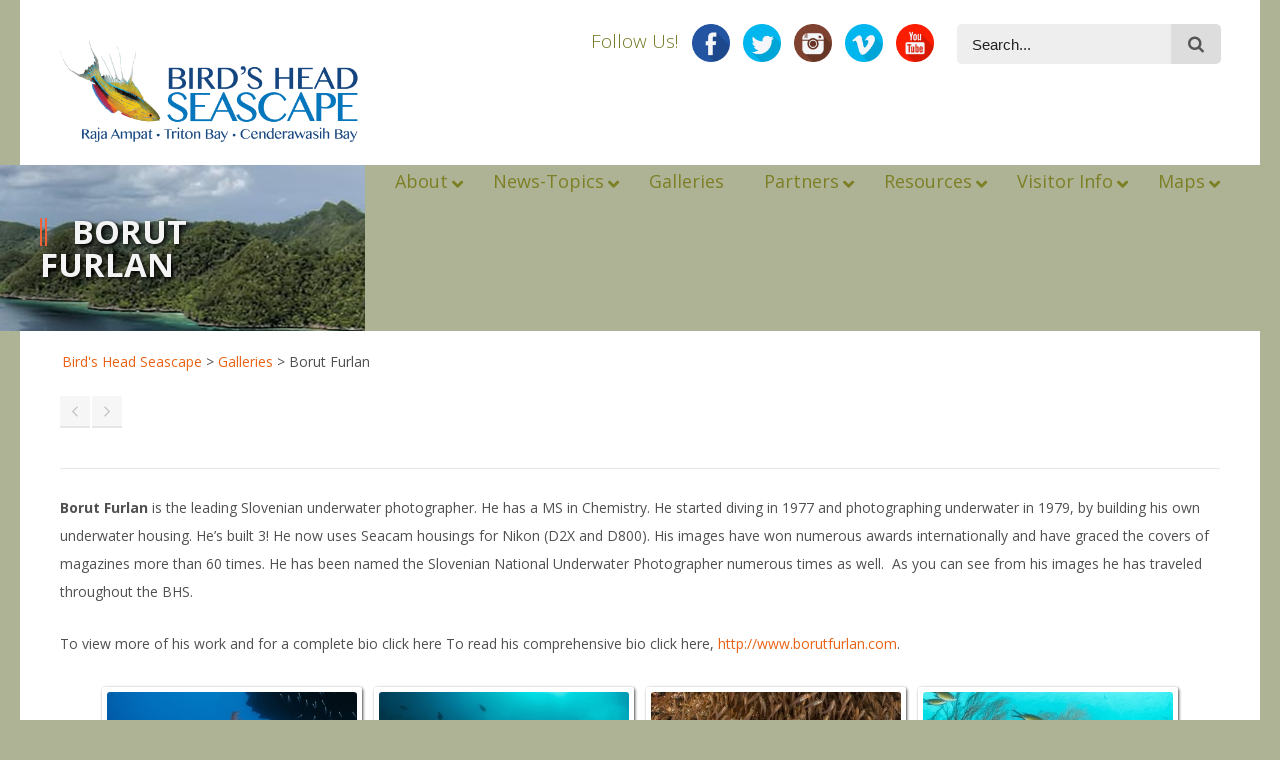

--- FILE ---
content_type: text/html; charset=UTF-8
request_url: https://birdsheadseascape.com/portfolio/borut-furlan/
body_size: 20569
content:
<!DOCTYPE html>
<!--[if lt IE 7]><html class="no-js lt-ie9 lt-ie8 lt-ie7" lang="en-US"> <![endif]-->
<!--[if IE 7]><html class="no-js lt-ie9 lt-ie8" lang="en-US"> <![endif]-->
<!--[if IE 8]><html class="no-js lt-ie9" lang="en-US"> <![endif]-->
<!--[if gt IE 8]><!--> <html class="no-js" lang="en-US"> <!--<![endif]-->
<head>

	<!-- Basic Page Needs
  ================================================== -->
	<meta charset="UTF-8" />
	<title>Bird&#039;s Head Seascape  Borut Furlan - Bird&#039;s Head Seascape</title>

    <meta property="fb:app_id" content="2652297618121394">
    
	<!--[if lt IE 9]>
		<script src="https://html5shiv.googlecode.com/svn/trunk/html5.js"></script>
	<![endif]-->

	<!-- CSS
  ================================================== -->
	
    	
	<link rel="stylesheet" href="https://birdsheadseascape.com/wp-content/themes/bhs1/style.css" type="text/css" />
    
				<meta name="viewport" content="width=device-width, user-scalable=no">
		<link rel="stylesheet" href="https://birdsheadseascape.com/wp-content/themes/bhs1/stylesheet/foundation-responsive.css">
		
	<!--[if IE 7]>
		<link rel="stylesheet" href="https://birdsheadseascape.com/wp-content/themes/bhs1/stylesheet/ie7-style.css" /> 
		<link rel="stylesheet" href="https://birdsheadseascape.com/wp-content/themes/bhs1/stylesheet/font-awesome/font-awesome-ie7.min.css" /> 
	<![endif]-->	
	
	<link rel="shortcut icon" href="https://birdsheadseascape.com/wp-content/uploads/ico_file_VsR_icon.ico" type="image/x-icon" /><meta property="og:image" content="https://birdsheadseascape.com/wp-content/uploads/Borut-Furlan-Gallery-Header.jpg"/><meta name='robots' content='index, follow, max-image-preview:large, max-snippet:-1, max-video-preview:-1' />

	<!-- This site is optimized with the Yoast SEO plugin v20.5 - https://yoast.com/wordpress/plugins/seo/ -->
	<link rel="canonical" href="https://birdsheadseascape.com/portfolio/borut-furlan/" />
	<meta property="og:locale" content="en_US" />
	<meta property="og:type" content="article" />
	<meta property="og:title" content="Borut Furlan - Bird&#039;s Head Seascape" />
	<meta property="og:description" content="Borut Furlan is the leading Slovenian underwater photographer. He has a MS in Chemistry. He started diving in 1977 and photographing underwater in 1979, by building his own underwater housing. He’s built 3! He now uses Seacam housings for Nikon (D2X and D800). His images have won numerous awards internationally and have graced the covers of magazines more than 60 times. He has been named the Slovenian National Underwater Photographer numerous times as well.  As you can see from his images he has traveled throughout the BHS. To view more of his work and for a complete bio click here To read his comprehensive bio click here, http://www.borutfurlan.com." />
	<meta property="og:url" content="https://birdsheadseascape.com/portfolio/borut-furlan/" />
	<meta property="og:site_name" content="Bird&#039;s Head Seascape" />
	<meta property="article:publisher" content="https://www.facebook.com/birdsheadseascape" />
	<meta property="og:image" content="https://birdsheadseascape.com/wp-content/uploads/Borut-Furlan-Gallery-Header.jpg" />
	<meta property="og:image:width" content="2000" />
	<meta property="og:image:height" content="1339" />
	<meta property="og:image:type" content="image/jpeg" />
	<meta name="twitter:card" content="summary_large_image" />
	<meta name="twitter:site" content="@bhseascape" />
	<meta name="twitter:label1" content="Est. reading time" />
	<meta name="twitter:data1" content="1 minute" />
	<script type="application/ld+json" class="yoast-schema-graph">{"@context":"https://schema.org","@graph":[{"@type":"WebPage","@id":"https://birdsheadseascape.com/portfolio/borut-furlan/","url":"https://birdsheadseascape.com/portfolio/borut-furlan/","name":"Borut Furlan - Bird&#039;s Head Seascape","isPartOf":{"@id":"https://birdsheadseascape.com/#website"},"primaryImageOfPage":{"@id":"https://birdsheadseascape.com/portfolio/borut-furlan/#primaryimage"},"image":{"@id":"https://birdsheadseascape.com/portfolio/borut-furlan/#primaryimage"},"thumbnailUrl":"https://birdsheadseascape.com/wp-content/uploads/Borut-Furlan-Gallery-Header.jpg","datePublished":"2016-07-14T23:00:39+00:00","dateModified":"2016-07-14T23:00:39+00:00","breadcrumb":{"@id":"https://birdsheadseascape.com/portfolio/borut-furlan/#breadcrumb"},"inLanguage":"en-US","potentialAction":[{"@type":"ReadAction","target":["https://birdsheadseascape.com/portfolio/borut-furlan/"]}]},{"@type":"ImageObject","inLanguage":"en-US","@id":"https://birdsheadseascape.com/portfolio/borut-furlan/#primaryimage","url":"https://birdsheadseascape.com/wp-content/uploads/Borut-Furlan-Gallery-Header.jpg","contentUrl":"https://birdsheadseascape.com/wp-content/uploads/Borut-Furlan-Gallery-Header.jpg","width":2000,"height":1339},{"@type":"BreadcrumbList","@id":"https://birdsheadseascape.com/portfolio/borut-furlan/#breadcrumb","itemListElement":[{"@type":"ListItem","position":1,"name":"Home","item":"https://birdsheadseascape.com/"},{"@type":"ListItem","position":2,"name":"Borut Furlan"}]},{"@type":"WebSite","@id":"https://birdsheadseascape.com/#website","url":"https://birdsheadseascape.com/","name":"Bird&#039;s Head Seascape","description":"","publisher":{"@id":"https://birdsheadseascape.com/#organization"},"potentialAction":[{"@type":"SearchAction","target":{"@type":"EntryPoint","urlTemplate":"https://birdsheadseascape.com/?s={search_term_string}"},"query-input":"required name=search_term_string"}],"inLanguage":"en-US"},{"@type":"Organization","@id":"https://birdsheadseascape.com/#organization","name":"Bird's Head Seascape","url":"https://birdsheadseascape.com/","logo":{"@type":"ImageObject","inLanguage":"en-US","@id":"https://birdsheadseascape.com/#/schema/logo/image/","url":"https://birdsheadseascape.com/wp-content/uploads/Logo_1000x1000.png","contentUrl":"https://birdsheadseascape.com/wp-content/uploads/Logo_1000x1000.png","width":1024,"height":1024,"caption":"Bird's Head Seascape"},"image":{"@id":"https://birdsheadseascape.com/#/schema/logo/image/"},"sameAs":["https://www.facebook.com/birdsheadseascape","https://twitter.com/bhseascape","https://instagram.com/birdsheadseascape/","https://www.youtube.com/@birdsheadseascape"]}]}</script>
	<!-- / Yoast SEO plugin. -->


<link rel='dns-prefetch' href='//fonts.googleapis.com' />
<link rel='dns-prefetch' href='//hb.wpmucdn.com' />
<link href='https://fonts.gstatic.com' crossorigin='' rel='preconnect' />
<link rel='preconnect' href='https://fonts.googleapis.com' />
<link rel="alternate" type="application/rss+xml" title="Bird&#039;s Head Seascape &raquo; Feed" href="https://birdsheadseascape.com/feed/" />
<link rel="alternate" type="application/rss+xml" title="Bird&#039;s Head Seascape &raquo; Comments Feed" href="https://birdsheadseascape.com/comments/feed/" />
<link rel='stylesheet' id='wphb-1-css' href='https://hb.wpmucdn.com/birdsheadseascape.com/cb089679-063b-42ff-b490-43949d979019.css' type='text/css' media='all' />
<link rel="preload" as="style" href="https://fonts.googleapis.com/css?family=Droid+Serif%3An%2Ci%2Cb%2Cbi%2C300&#038;subset=latin&#038;ver=49497c735a3cc09a416ac5b37b1bb1c0" /><link rel='stylesheet' id='Google-Font-Droid+Serif-css' href='https://fonts.googleapis.com/css?family=Droid+Serif%3An%2Ci%2Cb%2Cbi%2C300&#038;subset=latin&#038;ver=49497c735a3cc09a416ac5b37b1bb1c0' type='text/css' media='print' onload='this.media=&#34;all&#34;' />
<link rel="preload" as="style" href="https://fonts.googleapis.com/css?family=Open+Sans%3An%2Ci%2Cb%2Cbi%2C300&#038;subset=latin&#038;ver=49497c735a3cc09a416ac5b37b1bb1c0" /><link rel='stylesheet' id='Google-Font-Open+Sans-css' href='https://fonts.googleapis.com/css?family=Open+Sans%3An%2Ci%2Cb%2Cbi%2C300&#038;subset=latin&#038;ver=49497c735a3cc09a416ac5b37b1bb1c0' type='text/css' media='print' onload='this.media=&#34;all&#34;' />
<link rel='stylesheet' id='layerslider-css' href='https://hb.wpmucdn.com/birdsheadseascape.com/12b0e11a-2d0d-454a-8ea4-20c1bac8967d.css' type='text/css' media='all' />
<link rel='stylesheet' id='ls-user-css' href='https://birdsheadseascape.com/wp-content/uploads/layerslider.custom.css' type='text/css' media='all' />
<link rel="preload" as="style" href="https://fonts.googleapis.com/css?family=Lato:100,100i,200,200i,300,300i,400,400i,500,500i,600,600i,700,700i,800,800i,900,900i%7COpen+Sans:100,100i,200,200i,300,300i,400,400i,500,500i,600,600i,700,700i,800,800i,900,900i" /><link rel='stylesheet' id='ls-google-fonts-css' href='https://fonts.googleapis.com/css?family=Lato:100,100i,200,200i,300,300i,400,400i,500,500i,600,600i,700,700i,800,800i,900,900i%7COpen+Sans:100,100i,200,200i,300,300i,400,400i,500,500i,600,600i,700,700i,800,800i,900,900i' type='text/css' media='print' onload='this.media=&#34;all&#34;' />
<link rel='stylesheet' id='wp-block-library-css' href='https://hb.wpmucdn.com/birdsheadseascape.com/7a2c3f23-2630-495d-b0a1-527aa4175a32.css' type='text/css' media='all' />
<link rel='stylesheet' id='classic-theme-styles-css' href='https://hb.wpmucdn.com/birdsheadseascape.com/94200ecf-98df-410e-bd52-16bf17fcbacf.css' type='text/css' media='all' />
<style id='global-styles-inline-css' type='text/css'>
body{--wp--preset--color--black: #000000;--wp--preset--color--cyan-bluish-gray: #abb8c3;--wp--preset--color--white: #ffffff;--wp--preset--color--pale-pink: #f78da7;--wp--preset--color--vivid-red: #cf2e2e;--wp--preset--color--luminous-vivid-orange: #ff6900;--wp--preset--color--luminous-vivid-amber: #fcb900;--wp--preset--color--light-green-cyan: #7bdcb5;--wp--preset--color--vivid-green-cyan: #00d084;--wp--preset--color--pale-cyan-blue: #8ed1fc;--wp--preset--color--vivid-cyan-blue: #0693e3;--wp--preset--color--vivid-purple: #9b51e0;--wp--preset--gradient--vivid-cyan-blue-to-vivid-purple: linear-gradient(135deg,rgba(6,147,227,1) 0%,rgb(155,81,224) 100%);--wp--preset--gradient--light-green-cyan-to-vivid-green-cyan: linear-gradient(135deg,rgb(122,220,180) 0%,rgb(0,208,130) 100%);--wp--preset--gradient--luminous-vivid-amber-to-luminous-vivid-orange: linear-gradient(135deg,rgba(252,185,0,1) 0%,rgba(255,105,0,1) 100%);--wp--preset--gradient--luminous-vivid-orange-to-vivid-red: linear-gradient(135deg,rgba(255,105,0,1) 0%,rgb(207,46,46) 100%);--wp--preset--gradient--very-light-gray-to-cyan-bluish-gray: linear-gradient(135deg,rgb(238,238,238) 0%,rgb(169,184,195) 100%);--wp--preset--gradient--cool-to-warm-spectrum: linear-gradient(135deg,rgb(74,234,220) 0%,rgb(151,120,209) 20%,rgb(207,42,186) 40%,rgb(238,44,130) 60%,rgb(251,105,98) 80%,rgb(254,248,76) 100%);--wp--preset--gradient--blush-light-purple: linear-gradient(135deg,rgb(255,206,236) 0%,rgb(152,150,240) 100%);--wp--preset--gradient--blush-bordeaux: linear-gradient(135deg,rgb(254,205,165) 0%,rgb(254,45,45) 50%,rgb(107,0,62) 100%);--wp--preset--gradient--luminous-dusk: linear-gradient(135deg,rgb(255,203,112) 0%,rgb(199,81,192) 50%,rgb(65,88,208) 100%);--wp--preset--gradient--pale-ocean: linear-gradient(135deg,rgb(255,245,203) 0%,rgb(182,227,212) 50%,rgb(51,167,181) 100%);--wp--preset--gradient--electric-grass: linear-gradient(135deg,rgb(202,248,128) 0%,rgb(113,206,126) 100%);--wp--preset--gradient--midnight: linear-gradient(135deg,rgb(2,3,129) 0%,rgb(40,116,252) 100%);--wp--preset--duotone--dark-grayscale: url('#wp-duotone-dark-grayscale');--wp--preset--duotone--grayscale: url('#wp-duotone-grayscale');--wp--preset--duotone--purple-yellow: url('#wp-duotone-purple-yellow');--wp--preset--duotone--blue-red: url('#wp-duotone-blue-red');--wp--preset--duotone--midnight: url('#wp-duotone-midnight');--wp--preset--duotone--magenta-yellow: url('#wp-duotone-magenta-yellow');--wp--preset--duotone--purple-green: url('#wp-duotone-purple-green');--wp--preset--duotone--blue-orange: url('#wp-duotone-blue-orange');--wp--preset--font-size--small: 13px;--wp--preset--font-size--medium: 20px;--wp--preset--font-size--large: 36px;--wp--preset--font-size--x-large: 42px;--wp--preset--spacing--20: 0.44rem;--wp--preset--spacing--30: 0.67rem;--wp--preset--spacing--40: 1rem;--wp--preset--spacing--50: 1.5rem;--wp--preset--spacing--60: 2.25rem;--wp--preset--spacing--70: 3.38rem;--wp--preset--spacing--80: 5.06rem;--wp--preset--shadow--natural: 6px 6px 9px rgba(0, 0, 0, 0.2);--wp--preset--shadow--deep: 12px 12px 50px rgba(0, 0, 0, 0.4);--wp--preset--shadow--sharp: 6px 6px 0px rgba(0, 0, 0, 0.2);--wp--preset--shadow--outlined: 6px 6px 0px -3px rgba(255, 255, 255, 1), 6px 6px rgba(0, 0, 0, 1);--wp--preset--shadow--crisp: 6px 6px 0px rgba(0, 0, 0, 1);}:where(.is-layout-flex){gap: 0.5em;}body .is-layout-flow > .alignleft{float: left;margin-inline-start: 0;margin-inline-end: 2em;}body .is-layout-flow > .alignright{float: right;margin-inline-start: 2em;margin-inline-end: 0;}body .is-layout-flow > .aligncenter{margin-left: auto !important;margin-right: auto !important;}body .is-layout-constrained > .alignleft{float: left;margin-inline-start: 0;margin-inline-end: 2em;}body .is-layout-constrained > .alignright{float: right;margin-inline-start: 2em;margin-inline-end: 0;}body .is-layout-constrained > .aligncenter{margin-left: auto !important;margin-right: auto !important;}body .is-layout-constrained > :where(:not(.alignleft):not(.alignright):not(.alignfull)){max-width: var(--wp--style--global--content-size);margin-left: auto !important;margin-right: auto !important;}body .is-layout-constrained > .alignwide{max-width: var(--wp--style--global--wide-size);}body .is-layout-flex{display: flex;}body .is-layout-flex{flex-wrap: wrap;align-items: center;}body .is-layout-flex > *{margin: 0;}:where(.wp-block-columns.is-layout-flex){gap: 2em;}.has-black-color{color: var(--wp--preset--color--black) !important;}.has-cyan-bluish-gray-color{color: var(--wp--preset--color--cyan-bluish-gray) !important;}.has-white-color{color: var(--wp--preset--color--white) !important;}.has-pale-pink-color{color: var(--wp--preset--color--pale-pink) !important;}.has-vivid-red-color{color: var(--wp--preset--color--vivid-red) !important;}.has-luminous-vivid-orange-color{color: var(--wp--preset--color--luminous-vivid-orange) !important;}.has-luminous-vivid-amber-color{color: var(--wp--preset--color--luminous-vivid-amber) !important;}.has-light-green-cyan-color{color: var(--wp--preset--color--light-green-cyan) !important;}.has-vivid-green-cyan-color{color: var(--wp--preset--color--vivid-green-cyan) !important;}.has-pale-cyan-blue-color{color: var(--wp--preset--color--pale-cyan-blue) !important;}.has-vivid-cyan-blue-color{color: var(--wp--preset--color--vivid-cyan-blue) !important;}.has-vivid-purple-color{color: var(--wp--preset--color--vivid-purple) !important;}.has-black-background-color{background-color: var(--wp--preset--color--black) !important;}.has-cyan-bluish-gray-background-color{background-color: var(--wp--preset--color--cyan-bluish-gray) !important;}.has-white-background-color{background-color: var(--wp--preset--color--white) !important;}.has-pale-pink-background-color{background-color: var(--wp--preset--color--pale-pink) !important;}.has-vivid-red-background-color{background-color: var(--wp--preset--color--vivid-red) !important;}.has-luminous-vivid-orange-background-color{background-color: var(--wp--preset--color--luminous-vivid-orange) !important;}.has-luminous-vivid-amber-background-color{background-color: var(--wp--preset--color--luminous-vivid-amber) !important;}.has-light-green-cyan-background-color{background-color: var(--wp--preset--color--light-green-cyan) !important;}.has-vivid-green-cyan-background-color{background-color: var(--wp--preset--color--vivid-green-cyan) !important;}.has-pale-cyan-blue-background-color{background-color: var(--wp--preset--color--pale-cyan-blue) !important;}.has-vivid-cyan-blue-background-color{background-color: var(--wp--preset--color--vivid-cyan-blue) !important;}.has-vivid-purple-background-color{background-color: var(--wp--preset--color--vivid-purple) !important;}.has-black-border-color{border-color: var(--wp--preset--color--black) !important;}.has-cyan-bluish-gray-border-color{border-color: var(--wp--preset--color--cyan-bluish-gray) !important;}.has-white-border-color{border-color: var(--wp--preset--color--white) !important;}.has-pale-pink-border-color{border-color: var(--wp--preset--color--pale-pink) !important;}.has-vivid-red-border-color{border-color: var(--wp--preset--color--vivid-red) !important;}.has-luminous-vivid-orange-border-color{border-color: var(--wp--preset--color--luminous-vivid-orange) !important;}.has-luminous-vivid-amber-border-color{border-color: var(--wp--preset--color--luminous-vivid-amber) !important;}.has-light-green-cyan-border-color{border-color: var(--wp--preset--color--light-green-cyan) !important;}.has-vivid-green-cyan-border-color{border-color: var(--wp--preset--color--vivid-green-cyan) !important;}.has-pale-cyan-blue-border-color{border-color: var(--wp--preset--color--pale-cyan-blue) !important;}.has-vivid-cyan-blue-border-color{border-color: var(--wp--preset--color--vivid-cyan-blue) !important;}.has-vivid-purple-border-color{border-color: var(--wp--preset--color--vivid-purple) !important;}.has-vivid-cyan-blue-to-vivid-purple-gradient-background{background: var(--wp--preset--gradient--vivid-cyan-blue-to-vivid-purple) !important;}.has-light-green-cyan-to-vivid-green-cyan-gradient-background{background: var(--wp--preset--gradient--light-green-cyan-to-vivid-green-cyan) !important;}.has-luminous-vivid-amber-to-luminous-vivid-orange-gradient-background{background: var(--wp--preset--gradient--luminous-vivid-amber-to-luminous-vivid-orange) !important;}.has-luminous-vivid-orange-to-vivid-red-gradient-background{background: var(--wp--preset--gradient--luminous-vivid-orange-to-vivid-red) !important;}.has-very-light-gray-to-cyan-bluish-gray-gradient-background{background: var(--wp--preset--gradient--very-light-gray-to-cyan-bluish-gray) !important;}.has-cool-to-warm-spectrum-gradient-background{background: var(--wp--preset--gradient--cool-to-warm-spectrum) !important;}.has-blush-light-purple-gradient-background{background: var(--wp--preset--gradient--blush-light-purple) !important;}.has-blush-bordeaux-gradient-background{background: var(--wp--preset--gradient--blush-bordeaux) !important;}.has-luminous-dusk-gradient-background{background: var(--wp--preset--gradient--luminous-dusk) !important;}.has-pale-ocean-gradient-background{background: var(--wp--preset--gradient--pale-ocean) !important;}.has-electric-grass-gradient-background{background: var(--wp--preset--gradient--electric-grass) !important;}.has-midnight-gradient-background{background: var(--wp--preset--gradient--midnight) !important;}.has-small-font-size{font-size: var(--wp--preset--font-size--small) !important;}.has-medium-font-size{font-size: var(--wp--preset--font-size--medium) !important;}.has-large-font-size{font-size: var(--wp--preset--font-size--large) !important;}.has-x-large-font-size{font-size: var(--wp--preset--font-size--x-large) !important;}
.wp-block-navigation a:where(:not(.wp-element-button)){color: inherit;}
:where(.wp-block-columns.is-layout-flex){gap: 2em;}
.wp-block-pullquote{font-size: 1.5em;line-height: 1.6;}
</style>
<link rel='stylesheet' id='wphb-2-css' href='https://hb.wpmucdn.com/birdsheadseascape.com/cf233aa6-74f3-4a50-9255-b009bbdd1784.css' type='text/css' media='all' />
<link rel="preload" as="style" href="//fonts.googleapis.com/css?family=Open+Sans%3A%2C300%2C400%2C700&#038;ver=49497c735a3cc09a416ac5b37b1bb1c0" /><link rel='stylesheet' id='ubermenu-open-sans-css' href='//fonts.googleapis.com/css?family=Open+Sans%3A%2C300%2C400%2C700&#038;ver=49497c735a3cc09a416ac5b37b1bb1c0' type='text/css' media='print' onload='this.media=&#34;all&#34;' />
<link rel='stylesheet' id='ubermenu-css' href='https://hb.wpmucdn.com/birdsheadseascape.com/dde7af1c-3e5f-4b63-aed4-efbf76194af1.css' type='text/css' media='all' />
<link rel='stylesheet' id='wphb-3-css' href='https://hb.wpmucdn.com/birdsheadseascape.com/da5961d7-86d9-4e48-baef-2d9fb4afbfc7.css' type='text/css' media='all' />
<script type='text/javascript' src='https://hb.wpmucdn.com/birdsheadseascape.com/4c402f35-5d5c-463b-8cc9-676e667a6ec9.js' id='jquery-core-js'></script>
<script type='text/javascript' src='https://hb.wpmucdn.com/birdsheadseascape.com/dbd6f685-1d74-431b-b006-921ee1013085.js' id='jquery-migrate-js'></script>
<script type='text/javascript' id='wphb-4-js-extra'>
/* <![CDATA[ */
var LS_Meta = {"v":"7.6.7","fixGSAP":"1"};
/* ]]> */
</script>
<script type='text/javascript' src='https://hb.wpmucdn.com/birdsheadseascape.com/8225a082-228c-4fba-b5d3-a83402332f95.js' id='wphb-4-js'></script>
<meta name="generator" content="Powered by LayerSlider 7.6.7 - Build Heros, Sliders, and Popups. Create Animations and Beautiful, Rich Web Content as Easy as Never Before on WordPress." />
<!-- LayerSlider updates and docs at: https://layerslider.com -->
<link rel="https://api.w.org/" href="https://birdsheadseascape.com/wp-json/" /><link rel="EditURI" type="application/rsd+xml" title="RSD" href="https://birdsheadseascape.com/xmlrpc.php?rsd" />
<link rel="alternate" type="application/json+oembed" href="https://birdsheadseascape.com/wp-json/oembed/1.0/embed?url=https%3A%2F%2Fbirdsheadseascape.com%2Fportfolio%2Fborut-furlan%2F" />
<link rel="alternate" type="text/xml+oembed" href="https://birdsheadseascape.com/wp-json/oembed/1.0/embed?url=https%3A%2F%2Fbirdsheadseascape.com%2Fportfolio%2Fborut-furlan%2F&#038;format=xml" />
<style id="ubermenu-custom-generated-css">
/** Font Awesome 4 Compatibility **/
.fa{font-style:normal;font-variant:normal;font-weight:normal;font-family:FontAwesome;}

/** UberMenu Custom Menu Styles (Customizer) **/
/* main */
 .ubermenu-main.ubermenu-vertical .ubermenu-submenu-type-mega { width:800px; }
 .ubermenu-main .ubermenu-item .ubermenu-submenu-drop { -webkit-transition-duration:200ms; -ms-transition-duration:200ms; transition-duration:200ms; }
 .ubermenu-main .ubermenu-active > .ubermenu-submenu.ubermenu-submenu-type-mega { max-height:900px; }
 .ubermenu-main .ubermenu-item-layout-image_left > .ubermenu-target-text { padding-left:150px; }
 .ubermenu-main .ubermenu-item-layout-image_right > .ubermenu-target-text { padding-right:150px; }
 .ubermenu-main.ubermenu-transition-fade .ubermenu-item .ubermenu-submenu-drop { margin-top:0; }
 .ubermenu-main .ubermenu-item-level-0 > .ubermenu-target { font-size:18px; -webkit-box-shadow:inset 1px 0 0 0 rgba(255,255,255,0); -moz-box-shadow:inset 1px 0 0 0 rgba(255,255,255,0); -o-box-shadow:inset 1px 0 0 0 rgba(255,255,255,0); box-shadow:inset 1px 0 0 0 rgba(255,255,255,0); }
 .ubermenu-main .ubermenu-nav .ubermenu-item.ubermenu-item-level-0 > .ubermenu-target { font-weight:normal; }
 .ubermenu-main .ubermenu-item-level-0.ubermenu-active > .ubermenu-target { -webkit-box-shadow:inset 1px 0 0 0 rgba(255,255,255,0); -moz-box-shadow:inset 1px 0 0 0 rgba(255,255,255,0); -o-box-shadow:inset 1px 0 0 0 rgba(255,255,255,0); box-shadow:inset 1px 0 0 0 rgba(255,255,255,0); }
 .ubermenu-main .ubermenu-item-level-0 > .ubermenu-submenu-drop { box-shadow:0 0 20px rgba(0,0,0, .3); }
 .ubermenu-main .ubermenu-submenu .ubermenu-item-header.ubermenu-has-submenu-stack > .ubermenu-target { border:none; }
 .ubermenu-main .ubermenu-submenu-type-stack { padding-top:0; }
 .ubermenu-main, .ubermenu-main .ubermenu-target, .ubermenu-main .ubermenu-nav .ubermenu-item-level-0 .ubermenu-target, .ubermenu-main div, .ubermenu-main p, .ubermenu-main input { font-family:'Open Sans', sans-serif; font-weight:300; }


/** UberMenu Custom Menu Item Styles (Menu Item Settings) **/
/* 3700 */   .ubermenu .ubermenu-item-3700 > .ubermenu-target.ubermenu-item-layout-image_left > .ubermenu-target-text { padding-left:160px; }
/* 3702 */   .ubermenu .ubermenu-item-3702 > .ubermenu-target.ubermenu-item-layout-image_left > .ubermenu-target-text { padding-left:160px; }
/* 5785 */   .ubermenu .ubermenu-item-5785 > .ubermenu-target.ubermenu-item-layout-image_left > .ubermenu-target-text { padding-left:160px; }
/* 4195 */   .ubermenu .ubermenu-item-4195 > .ubermenu-target.ubermenu-item-layout-image_left > .ubermenu-target-text { padding-left:160px; }
/* 3704 */   .ubermenu .ubermenu-item-3704 > .ubermenu-target.ubermenu-item-layout-image_left > .ubermenu-target-text { padding-left:160px; }
/* 3705 */   .ubermenu .ubermenu-item-3705 > .ubermenu-target.ubermenu-item-layout-image_left > .ubermenu-target-text { padding-left:160px; }
/* 6172 */   .ubermenu .ubermenu-item-6172 > .ubermenu-target.ubermenu-item-layout-image_left > .ubermenu-target-text { padding-left:160px; }
/* 6139 */   .ubermenu .ubermenu-item-6139 > .ubermenu-target.ubermenu-item-layout-image_left > .ubermenu-target-text { padding-left:160px; }
/* 3707 */   .ubermenu .ubermenu-item-3707 > .ubermenu-target.ubermenu-item-layout-image_left > .ubermenu-target-text { padding-left:160px; }
/* 3708 */   .ubermenu .ubermenu-item-3708 > .ubermenu-target.ubermenu-item-layout-image_left > .ubermenu-target-text { padding-left:160px; }
/* 8356 */   .ubermenu .ubermenu-item-8356 > .ubermenu-target.ubermenu-item-layout-image_left > .ubermenu-target-text { padding-left:160px; }
/* 6171 */   .ubermenu .ubermenu-item-6171 > .ubermenu-target.ubermenu-item-layout-image_left > .ubermenu-target-text { padding-left:160px; }
/* 6170 */   .ubermenu .ubermenu-item-6170 > .ubermenu-target.ubermenu-item-layout-image_left > .ubermenu-target-text { padding-left:160px; }
/* 3710 */   .ubermenu .ubermenu-item-3710 > .ubermenu-target.ubermenu-item-layout-image_left > .ubermenu-target-text { padding-left:160px; }
/* 3715 */   .ubermenu .ubermenu-item-3715 > .ubermenu-target.ubermenu-item-layout-image_left > .ubermenu-target-text { padding-left:160px; }
/* 4191 */   .ubermenu .ubermenu-item-4191 > .ubermenu-target.ubermenu-item-layout-image_left > .ubermenu-target-text { padding-left:160px; }
/* 3717 */   .ubermenu .ubermenu-item-3717 > .ubermenu-target.ubermenu-item-layout-image_left > .ubermenu-target-text { padding-left:160px; }
/* 9955 */   .ubermenu .ubermenu-item-9955 > .ubermenu-target.ubermenu-item-layout-image_left > .ubermenu-target-text { padding-left:160px; }
/* 10485 */  .ubermenu .ubermenu-item-10485 > .ubermenu-target.ubermenu-item-layout-image_left > .ubermenu-target-text { padding-left:160px; }
/* 12390 */  .ubermenu .ubermenu-item-12390 > .ubermenu-target.ubermenu-item-layout-image_left > .ubermenu-target-text { padding-left:160px; }
/* 10814 */  .ubermenu .ubermenu-item-10814 > .ubermenu-target.ubermenu-item-layout-image_left > .ubermenu-target-text { padding-left:160px; }
/* 3901 */   .ubermenu .ubermenu-submenu.ubermenu-submenu-id-3901 { width:100%; min-width:100%; min-height:850px; }
/* 3724 */   .ubermenu .ubermenu-item-3724 > .ubermenu-target.ubermenu-item-layout-image_left > .ubermenu-target-text { padding-left:160px; }

/* Status: Loaded from Transient */

</style><!-- NMS Style Overrides -->
<link rel="stylesheet" type="text/css" href="/wp-content/themes/bhs1/bhsstyles.css" />
	
<!--[if lt IE 9]>
<style type="text/css">
	html,body, div.header-outer-wrapper{ min-width: 1240px; }

	div.shortcode-dropcap.circle,
	div.anythingSlider .anythingControls ul a, .flex-control-nav li a, 
	.nivo-controlNav a, ls-bottom-slidebuttons a{
		z-index: 1000;
		position: relative;
		behavior: url(https://birdsheadseascape.com/wp-content/themes/bhs1/stylesheet/ie-fix/PIE.php);
	}
	div.top-search-wrapper .search-text{ width: 185px; }
	div.top-search-wrapper .search-text input{ float: right; }
	div.logo-right-text-content { width: 400px !important; }
	
	span.portfolio-thumbnail-image-hover,
	span.hover-link, span.hover-video, span.hover-zoom{ display: none !important; }
	
	.portfolio-media-wrapper:hover span{ display: block !important; }
	.blog-media-wrapper:hover span{ display: block !important; }
	
	ul.gdl-accordion li, ul.gdl-toggle-box li{ overflow: hidden; }
	
	div.content-outer-wrapper.full-container.boxed-style-enabled{ margin-top: -130px; }div.gdl-top-slider.full-container.boxed-style-enabled .ls-kingpower .ls-bottom-nav-wrapper,div.gdl-top-slider.full-container.boxed-style-enabled .flex-control-nav-wrapper, div.gdl-top-slider.full-container.boxed-style-enabled .flex-caption,div.gdl-top-slider.full-container.boxed-style-enabled .nivo-controlNav-wrapper, div.gdl-top-slider.full-container.boxed-style-enabled .nivo-caption,div.gdl-top-slider.full-container.boxed-style-enabled .nivo-directionNav a.nivo-prevNav, div.gdl-top-slider.full-container.boxed-style-enabled .flex-direction-nav li .flex-prev, div.gdl-top-slider.full-container.boxed-style-enabled .ls-kingpower .ls-nav-prev,div.gdl-top-slider.full-container.boxed-style-enabled .nivo-directionNav a.nivo-nextNav, div.gdl-top-slider.full-container.boxed-style-enabled .flex-direction-nav li .flex-next, div.gdl-top-slider.full-container.boxed-style-enabled .ls-kingpower .ls-nav-next{ margin-bottom: 130px; }	
	div.gdl-top-slider.boxed-style-enabled .ls-kingpower .ls-bottom-nav-wrapper,
	div.gdl-top-slider.boxed-style-enabled .flex-control-nav-wrapper,
	div.gdl-top-slider.boxed-style-enabled .flex-caption,
	div.gdl-top-slider.boxed-style-enabled .nivo-controlNav-wrapper,
	div.gdl-top-slider.boxed-style-enabled .nivo-caption { left: 50%; margin-left: -620px; }  
	div.gdl-top-slider.boxed-style-enabled .ls-kingpower .ls-nav-prev,
	div.gdl-top-slider.boxed-style-enabled .nivo-directionNav a.nivo-prevNav, 
	div.gdl-top-slider.boxed-style-enabled .flex-direction-nav li .flex-prev{ right: 50%; margin-right: -569px; }
	div.gdl-top-slider.boxed-style-enabled .ls-kingpower .ls-nav-next,
	div.gdl-top-slider.boxed-style-enabled .nivo-directionNav a.nivo-nextNav, 
	div.gdl-top-slider.boxed-style-enabled .flex-direction-nav li .flex-next{ right: 50%; margin-right: -620px; } 
	
	div.header-outer-wrapper.full-container.boxed-style-enabled { position: absolute; left: 0px; right: 0px; z-index: 99; }
	div.content-outer-wrapper.full-container.boxed-style-enabled { position: relative; z-index: 50; }	

	div.gdl-top-slider.boxed-style-enabled .ls-kingpower .ls-bottom-nav-wrapper,
	div.gdl-top-slider.boxed-style-enabled .flex-control-nav-wrapper,
	div.gdl-top-slider.boxed-style-enabled .flex-caption,
	div.gdl-top-slider.boxed-style-enabled .nivo-controlNav-wrapper,
	div.gdl-top-slider.boxed-style-enabled .nivo-caption { left: 50%; margin-left: -620px; }  
	div.gdl-top-slider.boxed-style-enabled .ls-kingpower .ls-nav-prev,
	div.gdl-top-slider.boxed-style-enabled .nivo-directionNav a.nivo-prevNav, 
	div.gdl-top-slider.boxed-style-enabled .flex-direction-nav li .flex-prev{ right: 50%; margin-right: -569px; }
	div.gdl-top-slider.boxed-style-enabled .ls-kingpower .ls-nav-next,
	div.gdl-top-slider.boxed-style-enabled .nivo-directionNav a.nivo-nextNav, 
	div.gdl-top-slider.boxed-style-enabled .flex-direction-nav li .flex-next{ right: 50%; margin-right: -620px; } 
	
	div.header-outer-wrapper.full-container.boxed-style-enabled { position: absolute; left: 0px; right: 0px; z-index: 99; }
	div.content-outer-wrapper.full-container.boxed-style-enabled { position: relative; z-index: 50; }		
	
	div.logo-wrapper img{ float: left; }
	.logo-wrapper{ overflow: hidden; width: 300px !important; }	
</style>
<![endif]-->

<!-- Easy Media Gallery PRO START (version 1.6.0.17)-->

 <!--[if lt IE 9]>
<script src="https://birdsheadseascape.com/wp-content/plugins/easy-media-gallery-pro/includes/js/func/html5.js" type="text/javascript"></script>
<![endif]-->   

 <!--[if lt IE 9]>
<script src="https://birdsheadseascape.com/wp-content/plugins/easy-media-gallery-pro/includes/js/func/html5shiv.js" type="text/javascript"></script>
<![endif]-->  


<!-- Easy Media Gallery PRO END  -->  
    
	<script type='text/javascript' src='/wp-content/themes/bhs1/javascript/bhsscripts.js'></script>	<meta http-equiv="X-UA-Compatible" content="IE=edge">
</head>

<body data-rsssl=1 class="portfolio-template-default single single-portfolio postid-9333" data-page="filtering">


<!-- Google Analytics -->
<script>
  (function(i,s,o,g,r,a,m){i['GoogleAnalyticsObject']=r;i[r]=i[r]||function(){
  (i[r].q=i[r].q||[]).push(arguments)},i[r].l=1*new Date();a=s.createElement(o),
  m=s.getElementsByTagName(o)[0];a.async=1;a.src=g;m.parentNode.insertBefore(a,m)
  })(window,document,'script','//www.google-analytics.com/analytics.js','ga');

  ga('create', 'UA-52431613-1', 'auto');
  ga('send', 'pageview');

</script>


<div class="body-outer-wrapper">
	<div class="body-wrapper">
		<div class="header-outer-wrapper ">
			<!-- top navigation -->
			<div class="top-navigation-wrapper boxed-style">
				<div class="top-navigation-container container">
					<div class="top-navigation-right"><div class="top-navigation-right-text">Follow Us!</div><div id="gdl-social-icon" class="social-wrapper gdl-retina"><div class="social-icon-wrapper"><div class="social-icon"><a target="_blank" href="https://www.facebook.com/birdsheadseascape"><img src="https://birdsheadseascape.com/wp-content/themes/bhs1/images/Facebook.png" alt="facebook" /></a></div><div class="social-icon"><a target="_blank" href="https://twitter.com/bhseascape"><img src="https://birdsheadseascape.com/wp-content/themes/bhs1/images/Twitter.png" alt="twitter" /></a></div><div class="social-icon"><a target="_blank" href="https://instagram.com/birdsheadseascape/"><img src="https://birdsheadseascape.com/wp-content/themes/bhs1/images/Instagram.png" alt="instragram" /></a></div><div class="social-icon"><a target="_blank" href="https://www.vimeo.com/birdsheadseascape"><img src="https://birdsheadseascape.com/wp-content/themes/bhs1/images/Vimeo.png" alt="vimeo" /></a></div><div class="social-icon"><a target="_blank" href="https://www.youtube.com/channel/UCTk2nWeskYx6oroVsxhvgVQ"><img src="https://birdsheadseascape.com/wp-content/themes/bhs1/images/youTube.png" alt="youtube" /></a></div><div class="search-container-new"><form id="searchform" action="/" method="get">
      <input id="search" type="input" name="s" placeholder="Search..." />
    	<input id="searchsubmit" type="submit" style="display:none">
		<button class="icon"><i class="fa fa-search"></i></button>
		</input>
	</form></div></div></div></div>					<div class="clear"></div>
				</div>
			</div> <!-- top navigation wrapper -->
			
			<div class="header-wrapper container main">
					
				<!-- Get Logo -->
				<div class="logo-wrapper">
					<a href="https://birdsheadseascape.com"><img src="https://birdsheadseascape.com/wp-content/uploads/2013/05/logo-1000.png" alt=""/></a>				</div>

				<!-- Navigation -->
				<div class="gdl-navigation-wrapper">
					<div class="navigation-wrapper"><div class="gdl-current-menu" ></div>
<!-- UberMenu [Configuration:main] [Theme Loc:main_menu] [Integration:auto] -->
<a class="ubermenu-responsive-toggle ubermenu-responsive-toggle-main ubermenu-skin-none ubermenu-loc-main_menu ubermenu-responsive-toggle-content-align-left ubermenu-responsive-toggle-align-full " tabindex="0" data-ubermenu-target="ubermenu-main-2-main_menu"><i class="fas fa-bars" ></i>MENU</a><div id="ubermenu-main-2-main_menu" class="ubermenu ubermenu-nojs ubermenu-main ubermenu-menu-2 ubermenu-loc-main_menu ubermenu-responsive ubermenu-responsive-default ubermenu-responsive-collapse ubermenu-horizontal ubermenu-transition-slide ubermenu-trigger-hover_intent ubermenu-skin-none  ubermenu-bar-align-left ubermenu-items-align-left ubermenu-bound ubermenu-sub-indicators ubermenu-retractors-responsive ubermenu-submenu-indicator-closes"><ul id="ubermenu-nav-main-2-main_menu" class="ubermenu-nav" data-title="BHS_Main"><li id="menu-item-3777" class="ubermenu-item ubermenu-item-type-post_type ubermenu-item-object-page ubermenu-item-has-children ubermenu-item-3777 ubermenu-item-level-0 ubermenu-column ubermenu-column-auto ubermenu-has-submenu-drop ubermenu-has-submenu-mega" ><a class="ubermenu-target ubermenu-item-layout-default ubermenu-item-layout-text_only" href="https://birdsheadseascape.com/about-the-birds-head-seascape/" tabindex="0"><span class="ubermenu-target-title ubermenu-target-text">About</span><i class='ubermenu-sub-indicator fas fa-angle-down'></i></a><ul  class="ubermenu-submenu ubermenu-submenu-id-3777 ubermenu-submenu-type-mega ubermenu-submenu-drop ubermenu-submenu-align-center ubermenu-autoclear"  ><li id="menu-item-11178" class="ubermenu-item ubermenu-item-type-post_type ubermenu-item-object-page ubermenu-item-11178 ubermenu-item-auto ubermenu-item-header ubermenu-item-level-1 ubermenu-column ubermenu-column-1-auto" ><a class="ubermenu-target ubermenu-item-layout-default ubermenu-item-layout-text_only" href="https://birdsheadseascape.com/about-the-birds-head-seascape/"><span class="ubermenu-target-title ubermenu-target-text">About The Bird’s Head Seascape</span></a></li><li id="menu-item-11177" class="ubermenu-item ubermenu-item-type-post_type ubermenu-item-object-page ubermenu-item-11177 ubermenu-item-auto ubermenu-item-header ubermenu-item-level-1 ubermenu-column ubermenu-column-1-auto" ><a class="ubermenu-target ubermenu-item-layout-default ubermenu-item-layout-text_only" href="https://birdsheadseascape.com/contact-us/"><span class="ubermenu-target-title ubermenu-target-text">Contact Us</span></a></li><li class="ubermenu-retractor ubermenu-retractor-mobile"><i class="fas fa-times"></i> Close</li></ul></li><li id="menu-item-3845" class="ubermenu-item ubermenu-item-type-post_type ubermenu-item-object-page ubermenu-item-has-children ubermenu-item-3845 ubermenu-item-level-0 ubermenu-column ubermenu-column-auto ubermenu-has-submenu-drop ubermenu-has-submenu-mega" ><a class="ubermenu-target ubermenu-item-layout-default ubermenu-item-layout-text_only" href="https://birdsheadseascape.com/news-topics/" tabindex="0"><span class="ubermenu-target-title ubermenu-target-text">News-Topics</span><i class='ubermenu-sub-indicator fas fa-angle-down'></i></a><ul  class="ubermenu-submenu ubermenu-submenu-id-3845 ubermenu-submenu-type-mega ubermenu-submenu-drop ubermenu-submenu-align-full_width ubermenu-autoclear"  ><li id="menu-item-5883" class="ubermenu-item ubermenu-item-type-custom ubermenu-item-object-custom ubermenu-item-5883 ubermenu-item-auto ubermenu-item-header ubermenu-item-level-1 ubermenu-column ubermenu-column-1-6" ><a class="ubermenu-target ubermenu-highlight ubermenu-item-layout-default ubermenu-item-layout-text_only ubermenu-target-nowrap" href="/news-topics/"><span class="ubermenu-target-title ubermenu-target-text">NEWS CATEGORIES</span></a></li><li id="menu-item-5879" class="ubermenu-item ubermenu-item-type-taxonomy ubermenu-item-object-category ubermenu-item-5879 ubermenu-item-auto ubermenu-item-header ubermenu-item-level-1 ubermenu-column ubermenu-column-natural ubermenu-clear-row" ><a class="ubermenu-target ubermenu-highlight ubermenu-item-layout-default ubermenu-item-layout-text_only" href="https://birdsheadseascape.com/category/diving/"><span class="ubermenu-target-title ubermenu-target-text">Diving</span></a></li><li id="menu-item-6471" class="ubermenu-item ubermenu-item-type-taxonomy ubermenu-item-object-category ubermenu-item-6471 ubermenu-item-auto ubermenu-item-header ubermenu-item-level-1 ubermenu-column ubermenu-column-natural" ><a class="ubermenu-target ubermenu-highlight ubermenu-item-layout-default ubermenu-item-layout-text_only" href="https://birdsheadseascape.com/category/conservation-science/"><span class="ubermenu-target-title ubermenu-target-text">Conservation/Science</span></a></li><li id="menu-item-6472" class="ubermenu-item ubermenu-item-type-taxonomy ubermenu-item-object-category ubermenu-item-6472 ubermenu-item-auto ubermenu-item-header ubermenu-item-level-1 ubermenu-column ubermenu-column-natural" ><a class="ubermenu-target ubermenu-highlight ubermenu-item-layout-default ubermenu-item-layout-text_only" href="https://birdsheadseascape.com/category/photography/"><span class="ubermenu-target-title ubermenu-target-text">Photography</span></a></li><li id="menu-item-5880" class="ubermenu-item ubermenu-item-type-taxonomy ubermenu-item-object-category ubermenu-item-5880 ubermenu-item-auto ubermenu-item-header ubermenu-item-level-1 ubermenu-column ubermenu-column-natural" ><a class="ubermenu-target ubermenu-highlight ubermenu-item-layout-default ubermenu-item-layout-text_only" href="https://birdsheadseascape.com/category/regional/"><span class="ubermenu-target-title ubermenu-target-text">Regional</span></a></li><li id="menu-item-5878" class="ubermenu-item ubermenu-item-type-taxonomy ubermenu-item-object-category ubermenu-item-5878 ubermenu-item-auto ubermenu-item-header ubermenu-item-level-1 ubermenu-column ubermenu-column-natural" ><a class="ubermenu-target ubermenu-highlight ubermenu-item-layout-default ubermenu-item-layout-text_only" href="https://birdsheadseascape.com/category/berita-terkini/"><span class="ubermenu-target-title ubermenu-target-text">Berita Terkini</span></a></li><li class="ubermenu-retractor ubermenu-retractor-mobile"><i class="fas fa-times"></i> Close</li></ul></li><li id="menu-item-12385" class="ubermenu-item ubermenu-item-type-custom ubermenu-item-object-custom ubermenu-item-12385 ubermenu-item-level-0 ubermenu-column ubermenu-column-auto" ><a class="ubermenu-target ubermenu-item-layout-default ubermenu-item-layout-text_only" href="/portfolio-category/galleries" tabindex="0"><span class="ubermenu-target-title ubermenu-target-text">Galleries</span></a></li><li id="menu-item-3735" class="ubermenu-item ubermenu-item-type-post_type ubermenu-item-object-page ubermenu-item-has-children ubermenu-item-3735 ubermenu-item-level-0 ubermenu-column ubermenu-column-auto ubermenu-has-submenu-drop ubermenu-has-submenu-mega" ><a class="ubermenu-target ubermenu-item-layout-default ubermenu-item-layout-text_only" href="https://birdsheadseascape.com/birds-head-seascape-partners/" tabindex="0"><span class="ubermenu-target-title ubermenu-target-text">Partners</span><i class='ubermenu-sub-indicator fas fa-angle-down'></i></a><ul  class="ubermenu-submenu ubermenu-submenu-id-3735 ubermenu-submenu-type-mega ubermenu-submenu-drop ubermenu-submenu-align-full_width ubermenu-autoclear"  ><li id="menu-item-3724" class="ubermenu-item ubermenu-item-type-post_type ubermenu-item-object-page ubermenu-item-3724 ubermenu-item-auto ubermenu-item-header ubermenu-item-level-1 ubermenu-column ubermenu-column-1-2 ubermenu-clear-row" ><a class="ubermenu-target ubermenu-target-with-image ubermenu-item-layout-default ubermenu-item-layout-image_left" href="https://birdsheadseascape.com/birds-head-seascape-partners/conservation-international/"><img class="ubermenu-image ubermenu-image-size-medium" src="https://birdsheadseascape.com/wp-content/uploads/CI-2023-300x108.png" srcset="https://birdsheadseascape.com/wp-content/uploads/CI-2023-300x108.png 300w, https://birdsheadseascape.com/wp-content/uploads/CI-2023-768x276.png 768w, https://birdsheadseascape.com/wp-content/uploads/CI-2023-31x11.png 31w, https://birdsheadseascape.com/wp-content/uploads/CI-2023.png 787w" sizes="(max-width: 300px) 100vw, 300px" width="150" height="54" alt="CI-2023"  /><span class="ubermenu-target-title ubermenu-target-text">Conservation International (CI)</span></a></li><li id="menu-item-3700" class="ubermenu-item ubermenu-item-type-custom ubermenu-item-object-custom ubermenu-item-3700 ubermenu-item-auto ubermenu-item-header ubermenu-item-level-1 ubermenu-column ubermenu-column-1-2" ><a class="ubermenu-target ubermenu-target-with-image ubermenu-item-layout-default ubermenu-item-layout-image_left" href="/birds-head-seascape-partners/coral-reef-alliance-coral/"><img class="ubermenu-image ubermenu-image-size-medium" src="https://birdsheadseascape.com/wp-content/uploads/Coral-300x107.png" srcset="https://birdsheadseascape.com/wp-content/uploads/Coral-300x107.png 300w, https://birdsheadseascape.com/wp-content/uploads/Coral.png 782w" sizes="(max-width: 300px) 100vw, 300px" width="150" height="54" alt="Coral"  /><span class="ubermenu-target-title ubermenu-target-text">Coral Reef Alliance (CORAL)</span></a></li><li id="menu-item-3702" class="ubermenu-item ubermenu-item-type-custom ubermenu-item-object-custom ubermenu-item-3702 ubermenu-item-auto ubermenu-item-header ubermenu-item-level-1 ubermenu-column ubermenu-column-1-2" ><a class="ubermenu-target ubermenu-target-with-image ubermenu-item-layout-default ubermenu-item-layout-image_left" href="/birds-head-seascape-partners/indonesian-biodiversity-research-center/"><img class="ubermenu-image ubermenu-image-size-medium" src="https://birdsheadseascape.com/wp-content/uploads/IBRC-300x107.png" srcset="https://birdsheadseascape.com/wp-content/uploads/IBRC-300x107.png 300w, https://birdsheadseascape.com/wp-content/uploads/IBRC.png 782w" sizes="(max-width: 300px) 100vw, 300px" width="150" height="54" alt="IBRC"  /><span class="ubermenu-target-title ubermenu-target-text">Indonesia Biodiversity Research Center (IBRC)</span></a></li><li id="menu-item-5785" class="ubermenu-item ubermenu-item-type-post_type ubermenu-item-object-page ubermenu-item-5785 ubermenu-item-auto ubermenu-item-header ubermenu-item-level-1 ubermenu-column ubermenu-column-1-2" ><a class="ubermenu-target ubermenu-target-with-image ubermenu-item-layout-default ubermenu-item-layout-image_left" href="https://birdsheadseascape.com/birds-head-seascape-partners/kalabia-conservation-education-program/"><img class="ubermenu-image ubermenu-image-size-medium" src="https://birdsheadseascape.com/wp-content/uploads/kalabia-300x107.png" srcset="https://birdsheadseascape.com/wp-content/uploads/kalabia-300x107.png 300w, https://birdsheadseascape.com/wp-content/uploads/kalabia.png 782w" sizes="(max-width: 300px) 100vw, 300px" width="150" height="54" alt="kalabia"  /><span class="ubermenu-target-title ubermenu-target-text">Kalabia Conservation Education Program &#038; Yayasan Kalibia Indonesia (YKI)</span></a></li><li id="menu-item-4195" class="ubermenu-item ubermenu-item-type-post_type ubermenu-item-object-page ubermenu-item-4195 ubermenu-item-auto ubermenu-item-header ubermenu-item-level-1 ubermenu-column ubermenu-column-1-2" ><a class="ubermenu-target ubermenu-target-with-image ubermenu-item-layout-default ubermenu-item-layout-image_left" href="https://birdsheadseascape.com/birds-head-seascape-partners/the-manta-trust/"><img class="ubermenu-image ubermenu-image-size-medium" src="https://birdsheadseascape.com/wp-content/uploads/manta-trust-300x107.png" srcset="https://birdsheadseascape.com/wp-content/uploads/manta-trust-300x107.png 300w, https://birdsheadseascape.com/wp-content/uploads/manta-trust.png 782w" sizes="(max-width: 300px) 100vw, 300px" width="150" height="54" alt="manta-trust"  /><span class="ubermenu-target-title ubermenu-target-text">The Manta Trust</span></a></li><li id="menu-item-3704" class="ubermenu-item ubermenu-item-type-custom ubermenu-item-object-custom ubermenu-item-3704 ubermenu-item-auto ubermenu-item-header ubermenu-item-level-1 ubermenu-column ubermenu-column-1-2" ><a class="ubermenu-target ubermenu-target-with-image ubermenu-item-layout-default ubermenu-item-layout-image_left" href="/birds-head-seascape-partners/misool-baseftin/"><img class="ubermenu-image ubermenu-image-size-medium" src="https://birdsheadseascape.com/wp-content/uploads/misool-baseftin-300x107.png" srcset="https://birdsheadseascape.com/wp-content/uploads/misool-baseftin-300x107.png 300w, https://birdsheadseascape.com/wp-content/uploads/misool-baseftin.png 782w" sizes="(max-width: 300px) 100vw, 300px" width="150" height="54" alt="misool-baseftin"  /><span class="ubermenu-target-title ubermenu-target-text">Misool Baseftin</span></a></li><li id="menu-item-3705" class="ubermenu-item ubermenu-item-type-custom ubermenu-item-object-custom ubermenu-item-3705 ubermenu-item-auto ubermenu-item-header ubermenu-item-level-1 ubermenu-column ubermenu-column-1-2 ubermenu-clear-row" ><a class="ubermenu-target ubermenu-target-with-image ubermenu-item-layout-default ubermenu-item-layout-image_left" href="/birds-head-seascape-partners/national-oceanic-and-atmospheric-administration/"><img class="ubermenu-image ubermenu-image-size-medium" src="https://birdsheadseascape.com/wp-content/uploads/noaa-300x107.png" srcset="https://birdsheadseascape.com/wp-content/uploads/noaa-300x107.png 300w, https://birdsheadseascape.com/wp-content/uploads/noaa.png 782w" sizes="(max-width: 300px) 100vw, 300px" width="150" height="54" alt="noaa"  /><span class="ubermenu-target-title ubermenu-target-text">National Oceanographic and Atmospheric Administration (NOAA)</span></a></li><li id="menu-item-6172" class="ubermenu-item ubermenu-item-type-post_type ubermenu-item-object-page ubermenu-item-6172 ubermenu-item-auto ubermenu-item-header ubermenu-item-level-1 ubermenu-column ubermenu-column-1-2" ><a class="ubermenu-target ubermenu-target-with-image ubermenu-item-layout-default ubermenu-item-layout-image_left" href="https://birdsheadseascape.com/birds-head-seascape-partners/papua-turtle-foundation-ypp/"><img class="ubermenu-image ubermenu-image-size-medium" src="https://birdsheadseascape.com/wp-content/uploads/ypp-2-300x107.png" srcset="https://birdsheadseascape.com/wp-content/uploads/ypp-2-300x107.png 300w, https://birdsheadseascape.com/wp-content/uploads/ypp-2.png 782w" sizes="(max-width: 300px) 100vw, 300px" width="150" height="54" alt="ypp-2"  /><span class="ubermenu-target-title ubermenu-target-text">Papua Turtle Foundation (YPP)</span></a></li><li id="menu-item-6139" class="ubermenu-item ubermenu-item-type-post_type ubermenu-item-object-page ubermenu-item-6139 ubermenu-item-auto ubermenu-item-header ubermenu-item-level-1 ubermenu-column ubermenu-column-1-2" ><a class="ubermenu-target ubermenu-target-with-image ubermenu-item-layout-default ubermenu-item-layout-image_left" href="https://birdsheadseascape.com/birds-head-seascape-partners/raja-ampat-research-and-conservation-centre-rarcc/"><img class="ubermenu-image ubermenu-image-size-medium" src="https://birdsheadseascape.com/wp-content/uploads/rarcc-300x107.png" srcset="https://birdsheadseascape.com/wp-content/uploads/rarcc-300x107.png 300w, https://birdsheadseascape.com/wp-content/uploads/rarcc.png 782w" sizes="(max-width: 300px) 100vw, 300px" width="150" height="54" alt="rarcc"  /><span class="ubermenu-target-title ubermenu-target-text">Raja Ampat Research and Conservation Centre (RARCC)</span></a></li><li id="menu-item-16399" class="ubermenu-item ubermenu-item-type-post_type ubermenu-item-object-page ubermenu-item-16399 ubermenu-item-auto ubermenu-item-header ubermenu-item-level-1 ubermenu-column ubermenu-column-1-2" ><a class="ubermenu-target ubermenu-target-with-image ubermenu-item-layout-default ubermenu-item-layout-image_left" href="https://birdsheadseascape.com/birds-head-seascape-partners/konservasi-indonesia/"><img class="ubermenu-image ubermenu-image-size-medium" src="https://birdsheadseascape.com/wp-content/uploads/KI-2023-300x108.png" srcset="https://birdsheadseascape.com/wp-content/uploads/KI-2023-300x108.png 300w, https://birdsheadseascape.com/wp-content/uploads/KI-2023-768x276.png 768w, https://birdsheadseascape.com/wp-content/uploads/KI-2023-31x11.png 31w, https://birdsheadseascape.com/wp-content/uploads/KI-2023.png 787w" sizes="(max-width: 300px) 100vw, 300px" width="140" height="50" alt="KI-2023"  /><span class="ubermenu-target-title ubermenu-target-text">Konservasi Indonesia</span></a></li><li id="menu-item-3707" class="ubermenu-item ubermenu-item-type-custom ubermenu-item-object-custom ubermenu-item-3707 ubermenu-item-auto ubermenu-item-header ubermenu-item-level-1 ubermenu-column ubermenu-column-1-2" ><a class="ubermenu-target ubermenu-target-with-image ubermenu-item-layout-default ubermenu-item-layout-image_left" href="/birds-head-seascape-partners/rare/"><img class="ubermenu-image ubermenu-image-size-medium" src="https://birdsheadseascape.com/wp-content/uploads/RARE-300x107.png" srcset="https://birdsheadseascape.com/wp-content/uploads/RARE-300x107.png 300w, https://birdsheadseascape.com/wp-content/uploads/RARE.png 782w" sizes="(max-width: 300px) 100vw, 300px" width="150" height="54" alt="RARE"  /><span class="ubermenu-target-title ubermenu-target-text">RARE</span></a></li><li id="menu-item-3708" class="ubermenu-item ubermenu-item-type-custom ubermenu-item-object-custom ubermenu-item-3708 ubermenu-item-auto ubermenu-item-header ubermenu-item-level-1 ubermenu-column ubermenu-column-1-2" ><a class="ubermenu-target ubermenu-target-with-image ubermenu-item-layout-default ubermenu-item-layout-image_left" href="/birds-head-seascape-partners/sea-sanctuaries/"><img class="ubermenu-image ubermenu-image-size-medium" src="https://birdsheadseascape.com/wp-content/uploads/sea-sanctuaries-300x107.png" srcset="https://birdsheadseascape.com/wp-content/uploads/sea-sanctuaries-300x107.png 300w, https://birdsheadseascape.com/wp-content/uploads/sea-sanctuaries.png 782w" sizes="(max-width: 300px) 100vw, 300px" width="150" height="54" alt="sea-sanctuaries"  /><span class="ubermenu-target-title ubermenu-target-text">Sea Sanctuaries Trust</span></a></li><li id="menu-item-8356" class="ubermenu-item ubermenu-item-type-post_type ubermenu-item-object-page ubermenu-item-8356 ubermenu-item-auto ubermenu-item-header ubermenu-item-level-1 ubermenu-column ubermenu-column-1-2" ><a class="ubermenu-target ubermenu-target-with-image ubermenu-item-layout-default ubermenu-item-layout-image_left" href="https://birdsheadseascape.com/birds-head-seascape-partners/seventy-three/"><img class="ubermenu-image ubermenu-image-size-medium" src="https://birdsheadseascape.com/wp-content/uploads/seventythree1-300x108.png" srcset="https://birdsheadseascape.com/wp-content/uploads/seventythree1-300x108.png 300w, https://birdsheadseascape.com/wp-content/uploads/seventythree1.png 787w" sizes="(max-width: 300px) 100vw, 300px" width="150" height="54" alt="seventythree"  /><span class="ubermenu-target-title ubermenu-target-text">Seventy Three</span></a></li><li id="menu-item-6171" class="ubermenu-item ubermenu-item-type-post_type ubermenu-item-object-page ubermenu-item-6171 ubermenu-item-auto ubermenu-item-header ubermenu-item-level-1 ubermenu-column ubermenu-column-1-2" ><a class="ubermenu-target ubermenu-target-with-image ubermenu-item-layout-default ubermenu-item-layout-image_left" href="https://birdsheadseascape.com/birds-head-seascape-partners/starling-resources/"><img class="ubermenu-image ubermenu-image-size-medium" src="https://birdsheadseascape.com/wp-content/uploads/starling-300x107.png" srcset="https://birdsheadseascape.com/wp-content/uploads/starling-300x107.png 300w, https://birdsheadseascape.com/wp-content/uploads/starling.png 782w" sizes="(max-width: 300px) 100vw, 300px" width="150" height="54" alt="starling"  /><span class="ubermenu-target-title ubermenu-target-text">Starling Resources</span></a></li><li id="menu-item-6170" class="ubermenu-item ubermenu-item-type-post_type ubermenu-item-object-page ubermenu-item-6170 ubermenu-item-auto ubermenu-item-header ubermenu-item-level-1 ubermenu-column ubermenu-column-1-2" ><a class="ubermenu-target ubermenu-target-with-image ubermenu-item-layout-default ubermenu-item-layout-image_left" href="https://birdsheadseascape.com/birds-head-seascape-partners/stay-raja-ampat/"><img class="ubermenu-image ubermenu-image-size-medium" src="https://birdsheadseascape.com/wp-content/uploads/stayraja-300x107.png" srcset="https://birdsheadseascape.com/wp-content/uploads/stayraja-300x107.png 300w, https://birdsheadseascape.com/wp-content/uploads/stayraja.png 782w" sizes="(max-width: 300px) 100vw, 300px" width="150" height="54" alt="stayraja"  /><span class="ubermenu-target-title ubermenu-target-text">Stay Raja Ampat</span></a></li><li id="menu-item-3710" class="ubermenu-item ubermenu-item-type-custom ubermenu-item-object-custom ubermenu-item-3710 ubermenu-item-auto ubermenu-item-header ubermenu-item-level-1 ubermenu-column ubermenu-column-1-2" ><a class="ubermenu-target ubermenu-target-with-image ubermenu-item-layout-default ubermenu-item-layout-image_left" href="/birds-head-seascape-partners/the-nature-conservancy/"><img class="ubermenu-image ubermenu-image-size-medium" src="https://birdsheadseascape.com/wp-content/uploads/the-nature-conservancy-300x107.png" srcset="https://birdsheadseascape.com/wp-content/uploads/the-nature-conservancy-300x107.png 300w, https://birdsheadseascape.com/wp-content/uploads/the-nature-conservancy.png 782w" sizes="(max-width: 300px) 100vw, 300px" width="150" height="54" alt="the-nature-conservancy"  /><span class="ubermenu-target-title ubermenu-target-text">The Nature Conservancy (TNC)</span></a></li><li id="menu-item-6173" class="ubermenu-item ubermenu-item-type-post_type ubermenu-item-object-page ubermenu-item-6173 ubermenu-item-auto ubermenu-item-header ubermenu-item-level-1 ubermenu-column ubermenu-column-1-2" ><a class="ubermenu-target ubermenu-target-with-image ubermenu-item-layout-default ubermenu-item-layout-image_left" href="https://birdsheadseascape.com/birds-head-seascape-partners/unipa-universitas-negeri-papua-or-the-papua-state-university-unipa/"><img class="ubermenu-image ubermenu-image-size-medium" src="https://birdsheadseascape.com/wp-content/uploads/unipa-300x107.png" srcset="https://birdsheadseascape.com/wp-content/uploads/unipa-300x107.png 300w, https://birdsheadseascape.com/wp-content/uploads/unipa.png 782w" sizes="(max-width: 300px) 100vw, 300px" width="140" height="50" alt="unipa"  /><span class="ubermenu-target-title ubermenu-target-text">UNIPA – Universitas Negeri Papua, or the Papua State University (UNIPA)</span></a></li><li id="menu-item-3715" class="ubermenu-item ubermenu-item-type-custom ubermenu-item-object-custom ubermenu-item-3715 ubermenu-item-auto ubermenu-item-header ubermenu-item-level-1 ubermenu-column ubermenu-column-1-2" ><a class="ubermenu-target ubermenu-target-with-image ubermenu-item-layout-default ubermenu-item-layout-image_left" href="/birds-head-seascape-partners/wildaid/"><img class="ubermenu-image ubermenu-image-size-medium" src="https://birdsheadseascape.com/wp-content/uploads/wildaid-300x107.png" srcset="https://birdsheadseascape.com/wp-content/uploads/wildaid-300x107.png 300w, https://birdsheadseascape.com/wp-content/uploads/wildaid.png 782w" sizes="(max-width: 300px) 100vw, 300px" width="150" height="54" alt="wildaid"  /><span class="ubermenu-target-title ubermenu-target-text">WildAid</span></a></li><li id="menu-item-4191" class="ubermenu-item ubermenu-item-type-post_type ubermenu-item-object-page ubermenu-item-4191 ubermenu-item-auto ubermenu-item-header ubermenu-item-level-1 ubermenu-column ubermenu-column-1-2" ><a class="ubermenu-target ubermenu-target-with-image ubermenu-item-layout-default ubermenu-item-layout-image_left" href="https://birdsheadseascape.com/birds-head-seascape-partners/wwf-indonesia/"><img class="ubermenu-image ubermenu-image-size-medium" src="https://birdsheadseascape.com/wp-content/uploads/WWF-300x107.png" srcset="https://birdsheadseascape.com/wp-content/uploads/WWF-300x107.png 300w, https://birdsheadseascape.com/wp-content/uploads/WWF.png 782w" sizes="(max-width: 300px) 100vw, 300px" width="150" height="54" alt="WWF"  /><span class="ubermenu-target-title ubermenu-target-text">WWF – Indonesia</span></a></li><li id="menu-item-3717" class="ubermenu-item ubermenu-item-type-custom ubermenu-item-object-custom ubermenu-item-3717 ubermenu-item-auto ubermenu-item-header ubermenu-item-level-1 ubermenu-column ubermenu-column-1-2" ><a class="ubermenu-target ubermenu-target-with-image ubermenu-item-layout-default ubermenu-item-layout-image_left" href="/birds-head-seascape-partners/wwf-us/"><img class="ubermenu-image ubermenu-image-size-medium" src="https://birdsheadseascape.com/wp-content/uploads/WWF-300x107.png" srcset="https://birdsheadseascape.com/wp-content/uploads/WWF-300x107.png 300w, https://birdsheadseascape.com/wp-content/uploads/WWF.png 782w" sizes="(max-width: 300px) 100vw, 300px" width="150" height="54" alt="WWF"  /><span class="ubermenu-target-title ubermenu-target-text">WWF &#8211; US</span></a></li><li id="menu-item-9955" class="ubermenu-item ubermenu-item-type-post_type ubermenu-item-object-page ubermenu-item-9955 ubermenu-item-auto ubermenu-item-header ubermenu-item-level-1 ubermenu-column ubermenu-column-1-2" ><a class="ubermenu-target ubermenu-target-with-image ubermenu-item-layout-default ubermenu-item-layout-image_left" href="https://birdsheadseascape.com/birds-head-seascape-partners/blue-ocean-network/"><img class="ubermenu-image ubermenu-image-size-medium" src="https://birdsheadseascape.com/wp-content/uploads/blue-ocean-network-300x108.png" srcset="https://birdsheadseascape.com/wp-content/uploads/blue-ocean-network-300x108.png 300w, https://birdsheadseascape.com/wp-content/uploads/blue-ocean-network-768x276.png 768w, https://birdsheadseascape.com/wp-content/uploads/blue-ocean-network-31x11.png 31w, https://birdsheadseascape.com/wp-content/uploads/blue-ocean-network.png 787w" sizes="(max-width: 300px) 100vw, 300px" width="150" height="54" alt="blue-ocean-network"  /><span class="ubermenu-target-title ubermenu-target-text">Blue Ocean Network</span></a></li><li id="menu-item-10485" class="ubermenu-item ubermenu-item-type-post_type ubermenu-item-object-page ubermenu-item-10485 ubermenu-item-auto ubermenu-item-header ubermenu-item-level-1 ubermenu-column ubermenu-column-1-2" ><a class="ubermenu-target ubermenu-target-with-image ubermenu-item-layout-default ubermenu-item-layout-image_left" href="https://birdsheadseascape.com/birds-head-seascape-partners/raja-ampat-sea-centre/"><img class="ubermenu-image ubermenu-image-size-medium" src="https://birdsheadseascape.com/wp-content/uploads/rajaampat-seacentre-300x108.png" srcset="https://birdsheadseascape.com/wp-content/uploads/rajaampat-seacentre-300x108.png 300w, https://birdsheadseascape.com/wp-content/uploads/rajaampat-seacentre-768x276.png 768w, https://birdsheadseascape.com/wp-content/uploads/rajaampat-seacentre-31x11.png 31w, https://birdsheadseascape.com/wp-content/uploads/rajaampat-seacentre.png 787w" sizes="(max-width: 300px) 100vw, 300px" width="150" height="54" alt="rajaampat-seacentre"  /><span class="ubermenu-target-title ubermenu-target-text">Raja Ampat SEA Centre</span></a></li><li id="menu-item-10814" class="ubermenu-item ubermenu-item-type-post_type ubermenu-item-object-page ubermenu-item-10814 ubermenu-item-auto ubermenu-item-header ubermenu-item-level-1 ubermenu-column ubermenu-column-1-2" ><a class="ubermenu-target ubermenu-target-with-image ubermenu-item-layout-default ubermenu-item-layout-image_left" href="https://birdsheadseascape.com/birds-head-seascape-partners/child-aid-papua/"><img class="ubermenu-image ubermenu-image-size-medium" src="https://birdsheadseascape.com/wp-content/uploads/child-aid-papua-org-300x108.png" srcset="https://birdsheadseascape.com/wp-content/uploads/child-aid-papua-org-300x108.png 300w, https://birdsheadseascape.com/wp-content/uploads/child-aid-papua-org-768x276.png 768w, https://birdsheadseascape.com/wp-content/uploads/child-aid-papua-org-31x11.png 31w, https://birdsheadseascape.com/wp-content/uploads/child-aid-papua-org.png 787w" sizes="(max-width: 300px) 100vw, 300px" width="150" height="54" alt="child-aid-papua-org"  /><span class="ubermenu-target-title ubermenu-target-text">Child Aid Papua</span></a></li><li id="menu-item-12274" class="ubermenu-item ubermenu-item-type-post_type ubermenu-item-object-page ubermenu-item-12274 ubermenu-item-auto ubermenu-item-header ubermenu-item-level-1 ubermenu-column ubermenu-column-1-2" ><a class="ubermenu-target ubermenu-target-with-image ubermenu-item-layout-default ubermenu-item-layout-image_left" href="https://birdsheadseascape.com/birds-head-seascape-partners/planet-deep/"><img class="ubermenu-image ubermenu-image-size-medium" src="https://birdsheadseascape.com/wp-content/uploads/planet-deep-300x108.png" srcset="https://birdsheadseascape.com/wp-content/uploads/planet-deep-300x108.png 300w, https://birdsheadseascape.com/wp-content/uploads/planet-deep-768x276.png 768w, https://birdsheadseascape.com/wp-content/uploads/planet-deep-31x11.png 31w, https://birdsheadseascape.com/wp-content/uploads/planet-deep.png 787w" sizes="(max-width: 300px) 100vw, 300px" width="140" height="50" alt="planet-deep"  /><span class="ubermenu-target-title ubermenu-target-text">Planet Deep</span></a></li><li id="menu-item-12390" class="ubermenu-item ubermenu-item-type-post_type ubermenu-item-object-page ubermenu-item-12390 ubermenu-item-auto ubermenu-item-header ubermenu-item-level-1 ubermenu-column ubermenu-column-1-2" ><a class="ubermenu-target ubermenu-target-with-image ubermenu-item-layout-default ubermenu-item-layout-image_left" href="https://birdsheadseascape.com/birds-head-seascape-partners/the-sea-people/"><img class="ubermenu-image ubermenu-image-size-medium" src="https://birdsheadseascape.com/wp-content/uploads/sea-people-300x108.png" srcset="https://birdsheadseascape.com/wp-content/uploads/sea-people-300x108.png 300w, https://birdsheadseascape.com/wp-content/uploads/sea-people-768x276.png 768w, https://birdsheadseascape.com/wp-content/uploads/sea-people-31x11.png 31w, https://birdsheadseascape.com/wp-content/uploads/sea-people.png 787w" sizes="(max-width: 300px) 100vw, 300px" width="150" height="53" alt="sea-people"  /><span class="ubermenu-target-title ubermenu-target-text">The Sea People</span></a></li><li id="menu-item-12555" class="ubermenu-item ubermenu-item-type-post_type ubermenu-item-object-page ubermenu-item-12555 ubermenu-item-auto ubermenu-item-header ubermenu-item-level-1 ubermenu-column ubermenu-column-1-2" ><a class="ubermenu-target ubermenu-target-with-image ubermenu-item-layout-default ubermenu-item-layout-image_left" href="https://birdsheadseascape.com/birds-head-seascape-partners/jangkar-indonesia-liveaboard-association/"><img class="ubermenu-image ubermenu-image-size-medium" src="https://birdsheadseascape.com/wp-content/uploads/jangkar-300x108.png" srcset="https://birdsheadseascape.com/wp-content/uploads/jangkar-300x108.png 300w, https://birdsheadseascape.com/wp-content/uploads/jangkar-768x276.png 768w, https://birdsheadseascape.com/wp-content/uploads/jangkar-31x11.png 31w, https://birdsheadseascape.com/wp-content/uploads/jangkar.png 787w" sizes="(max-width: 300px) 100vw, 300px" width="140" height="50" alt="jangkar"  /><span class="ubermenu-target-title ubermenu-target-text">Jangkar – Indonesia Liveaboard Association</span></a></li><li id="menu-item-14053" class="ubermenu-item ubermenu-item-type-post_type ubermenu-item-object-page ubermenu-item-14053 ubermenu-item-auto ubermenu-item-header ubermenu-item-level-1 ubermenu-column ubermenu-column-1-2" ><a class="ubermenu-target ubermenu-target-with-image ubermenu-item-layout-default ubermenu-item-layout-image_left" href="https://birdsheadseascape.com/birds-head-seascape-partners/reef-guardian/"><img class="ubermenu-image ubermenu-image-size-full" src="https://birdsheadseascape.com/wp-content/uploads/reef-guardian.png" width="140" height="50" alt="reef-guardian"  /><span class="ubermenu-target-title ubermenu-target-text">Reef Guardian</span></a></li><li id="menu-item-16994" class="ubermenu-item ubermenu-item-type-post_type ubermenu-item-object-page ubermenu-item-16994 ubermenu-item-auto ubermenu-item-header ubermenu-item-level-1 ubermenu-column ubermenu-column-1-2" ><a class="ubermenu-target ubermenu-target-with-image ubermenu-item-layout-default ubermenu-item-layout-image_left" href="https://birdsheadseascape.com/birds-head-seascape-partners/epi/"><img class="ubermenu-image ubermenu-image-size-full" src="https://birdsheadseascape.com/wp-content/uploads/EPI.png" width="140" height="50" alt="EPI"  /><span class="ubermenu-target-title ubermenu-target-text">EPI</span></a></li><li id="menu-item-17123" class="ubermenu-item ubermenu-item-type-post_type ubermenu-item-object-page ubermenu-item-17123 ubermenu-item-auto ubermenu-item-header ubermenu-item-level-1 ubermenu-column ubermenu-column-1-2" ><a class="ubermenu-target ubermenu-target-with-image ubermenu-item-layout-default ubermenu-item-layout-image_left" href="https://birdsheadseascape.com/birds-head-seascape-partners/thrive/"><img class="ubermenu-image ubermenu-image-size-full" src="https://birdsheadseascape.com/wp-content/uploads/thrive.png" width="140" height="50" alt="thrive"  /><span class="ubermenu-target-title ubermenu-target-text">Thrive</span></a></li><li class="ubermenu-retractor ubermenu-retractor-mobile"><i class="fas fa-times"></i> Close</li></ul></li><li id="menu-item-7824" class="ubermenu-item ubermenu-item-type-custom ubermenu-item-object-custom ubermenu-item-has-children ubermenu-item-7824 ubermenu-item-level-0 ubermenu-column ubermenu-column-auto ubermenu-has-submenu-drop ubermenu-has-submenu-mega" ><span class="ubermenu-target ubermenu-item-layout-default ubermenu-item-layout-text_only" tabindex="0"><span class="ubermenu-target-title ubermenu-target-text">Resources</span><i class='ubermenu-sub-indicator fas fa-angle-down'></i></span><ul  class="ubermenu-submenu ubermenu-submenu-id-7824 ubermenu-submenu-type-auto ubermenu-submenu-type-mega ubermenu-submenu-drop ubermenu-submenu-align-full_width ubermenu-autoclear"  ><li id="menu-item-3900" class="ubermenu-item ubermenu-item-type-post_type ubermenu-item-object-page ubermenu-item-has-children ubermenu-item-3900 ubermenu-item-header ubermenu-item-level-1 ubermenu-column ubermenu-column-1-3 ubermenu-has-submenu-stack" ><a class="ubermenu-target ubermenu-highlight ubermenu-item-layout-default ubermenu-item-layout-text_only" href="https://birdsheadseascape.com/library/"><span class="ubermenu-target-title ubermenu-target-text">Library Research Categories</span></a><ul  class="ubermenu-submenu ubermenu-submenu-id-3900 ubermenu-submenu-type-auto ubermenu-submenu-type-stack"  ><li id="menu-item-7832" class="ubermenu-item ubermenu-item-type-post_type ubermenu-item-object-page ubermenu-item-7832 ubermenu-item-normal ubermenu-item-level-2 ubermenu-column ubermenu-column-auto" ><a class="ubermenu-target ubermenu-item-layout-default ubermenu-item-layout-text_only" href="https://birdsheadseascape.com/library/research-oceanography/"><span class="ubermenu-target-title ubermenu-target-text">Oceanography</span></a></li><li id="menu-item-7829" class="ubermenu-item ubermenu-item-type-post_type ubermenu-item-object-page ubermenu-item-7829 ubermenu-item-normal ubermenu-item-level-2 ubermenu-column ubermenu-column-auto" ><a class="ubermenu-target ubermenu-item-layout-default ubermenu-item-layout-text_only" href="https://birdsheadseascape.com/library/research-biodiversity/"><span class="ubermenu-target-title ubermenu-target-text">Biodiversity, Taxonomy, Ecology</span></a></li><li id="menu-item-7830" class="ubermenu-item ubermenu-item-type-post_type ubermenu-item-object-page ubermenu-item-7830 ubermenu-item-normal ubermenu-item-level-2 ubermenu-column ubermenu-column-auto" ><a class="ubermenu-target ubermenu-item-layout-default ubermenu-item-layout-text_only" href="https://birdsheadseascape.com/library/research-conservation/"><span class="ubermenu-target-title ubermenu-target-text">Conservation</span></a></li><li id="menu-item-7833" class="ubermenu-item ubermenu-item-type-post_type ubermenu-item-object-page ubermenu-item-7833 ubermenu-item-normal ubermenu-item-level-2 ubermenu-column ubermenu-column-auto" ><a class="ubermenu-target ubermenu-item-layout-default ubermenu-item-layout-text_only" href="https://birdsheadseascape.com/library/research-social-science-and-development/"><span class="ubermenu-target-title ubermenu-target-text">Social Science &#038; Development</span></a></li></ul></li><li id="menu-item-7834" class="ubermenu-item ubermenu-item-type-custom ubermenu-item-object-custom ubermenu-item-has-children ubermenu-item-7834 ubermenu-item-header ubermenu-item-level-1 ubermenu-column ubermenu-column-1-3 ubermenu-has-submenu-stack" ><a class="ubermenu-target ubermenu-highlight ubermenu-item-layout-default ubermenu-item-layout-text_only" href="/library"><span class="ubermenu-target-title ubermenu-target-text">Media, Fact Sheets &#038; Legal</span></a><ul  class="ubermenu-submenu ubermenu-submenu-id-7834 ubermenu-submenu-type-auto ubermenu-submenu-type-stack"  ><li id="menu-item-7828" class="ubermenu-item ubermenu-item-type-post_type ubermenu-item-object-page ubermenu-item-7828 ubermenu-item-normal ubermenu-item-level-2 ubermenu-column ubermenu-column-auto" ><a class="ubermenu-target ubermenu-item-layout-default ubermenu-item-layout-text_only" href="https://birdsheadseascape.com/library/media/"><span class="ubermenu-target-title ubermenu-target-text">Media</span></a></li><li id="menu-item-7825" class="ubermenu-item ubermenu-item-type-post_type ubermenu-item-object-page ubermenu-item-7825 ubermenu-item-normal ubermenu-item-level-2 ubermenu-column ubermenu-column-auto" ><a class="ubermenu-target ubermenu-item-layout-default ubermenu-item-layout-text_only" href="https://birdsheadseascape.com/library/fact-sheets/"><span class="ubermenu-target-title ubermenu-target-text">Fact Sheets</span></a></li><li id="menu-item-7827" class="ubermenu-item ubermenu-item-type-post_type ubermenu-item-object-page ubermenu-item-7827 ubermenu-item-normal ubermenu-item-level-2 ubermenu-column ubermenu-column-auto" ><a class="ubermenu-target ubermenu-item-layout-default ubermenu-item-layout-text_only" href="https://birdsheadseascape.com/library/legislation-and-legal-documents/"><span class="ubermenu-target-title ubermenu-target-text">Legislation &#038; Legal Documents</span></a></li><li id="menu-item-11352" class="ubermenu-item ubermenu-item-type-post_type ubermenu-item-object-page ubermenu-item-11352 ubermenu-item-auto ubermenu-item-normal ubermenu-item-level-2 ubermenu-column ubermenu-column-auto" ><a class="ubermenu-target ubermenu-item-layout-default ubermenu-item-layout-text_only" href="https://birdsheadseascape.com/blue-abadi/"><span class="ubermenu-target-title ubermenu-target-text">About Blue Abadi Fund</span></a></li><li id="menu-item-7826" class="ubermenu-item ubermenu-item-type-post_type ubermenu-item-object-page ubermenu-item-7826 ubermenu-item-normal ubermenu-item-level-2 ubermenu-column ubermenu-column-auto" ><a class="ubermenu-target ubermenu-item-layout-default ubermenu-item-layout-text_only" href="https://birdsheadseascape.com/library/indonesian-publications/"><span class="ubermenu-target-title ubermenu-target-text">Indonesian Publications</span></a></li></ul></li><li id="menu-item-8027" class="ubermenu-item ubermenu-item-type-custom ubermenu-item-object-custom ubermenu-item-has-children ubermenu-item-8027 ubermenu-item-header ubermenu-item-level-1 ubermenu-column ubermenu-column-1-3 ubermenu-has-submenu-stack" ><span class="ubermenu-target ubermenu-highlight ubermenu-item-layout-default ubermenu-item-layout-text_only"><span class="ubermenu-target-title ubermenu-target-text">ID Database Projects</span></span><ul  class="ubermenu-submenu ubermenu-submenu-id-8027 ubermenu-submenu-type-auto ubermenu-submenu-type-stack"  ><li class="  ubermenu-item ubermenu-item-type-custom ubermenu-item-object-ubermenu-custom ubermenu-item-has-children ubermenu-item-8028 ubermenu-item-level-2 ubermenu-column ubermenu-column-auto ubermenu-has-submenu-stack ubermenu-item-type-column ubermenu-column-id-8028"><ul  class="ubermenu-submenu ubermenu-submenu-id-8028 ubermenu-submenu-type-stack"  ><li id="menu-item-8030" class="ubermenu-item ubermenu-item-type-post_type ubermenu-item-object-page ubermenu-item-8030 ubermenu-item-auto ubermenu-item-normal ubermenu-item-level-3 ubermenu-column ubermenu-column-auto ubermenu-disable-padding" ><a class="ubermenu-target ubermenu-target-with-image ubermenu-item-layout-image_only" href="https://birdsheadseascape.com/indonesian-manta-id/"><img class="ubermenu-image ubermenu-image-size-medium" src="https://birdsheadseascape.com/wp-content/uploads/manta-id-action_btn-300x83.png" srcset="https://birdsheadseascape.com/wp-content/uploads/manta-id-action_btn-300x83.png 300w, https://birdsheadseascape.com/wp-content/uploads/manta-id-action_btn.png 364w" sizes="(max-width: 300px) 100vw, 300px" width="270" alt="manta-id-action_btn"  /></a></li><li class="ubermenu-divider"><hr/></li><li id="menu-item-8813" class="ubermenu-item ubermenu-item-type-post_type ubermenu-item-object-page ubermenu-item-8813 ubermenu-item-auto ubermenu-item-normal ubermenu-item-level-3 ubermenu-column ubermenu-column-auto ubermenu-disable-padding" ><a class="ubermenu-target ubermenu-target-with-image ubermenu-item-layout-image_only" href="https://birdsheadseascape.com/birds-head-seascape-whale-shark-id/"><img class="ubermenu-image ubermenu-image-size-medium" src="https://birdsheadseascape.com/wp-content/uploads/whaleshark-id-action_btn-300x83-300x84.png" width="270" alt="whaleshark-id-action_btn-300&#215;83"  /></a></li><li class="ubermenu-divider"><hr/></li><li id="menu-item-5249" class="ubermenu-item ubermenu-item-type-post_type ubermenu-item-object-page ubermenu-item-5249 ubermenu-item-header ubermenu-item-level-3 ubermenu-column ubermenu-column-auto ubermenu-clear-row" ><a class="ubermenu-target ubermenu-highlight ubermenu-item-layout-default ubermenu-item-layout-text_only" href="https://birdsheadseascape.com/books-and-regional-info/"><span class="ubermenu-target-title ubermenu-target-text">Books &#038; Regional Info</span></a></li><li id="menu-item-9531" class="ubermenu-item ubermenu-item-type-custom ubermenu-item-object-custom ubermenu-item-9531 ubermenu-item-auto ubermenu-item-normal ubermenu-item-level-3 ubermenu-column ubermenu-column-auto ubermenu-disable-padding" ><a class="ubermenu-target ubermenu-target-with-image ubermenu-item-layout-image_only" href="https://birdsheadseascape.com/maps/marine-protected-areas/"><img class="ubermenu-image ubermenu-image-size-medium" src="https://birdsheadseascape.com/wp-content/uploads/RAMPAActionButton1-300x84.png" srcset="https://birdsheadseascape.com/wp-content/uploads/RAMPAActionButton1-300x84.png 300w, https://birdsheadseascape.com/wp-content/uploads/RAMPAActionButton1.png 720w" sizes="(max-width: 300px) 100vw, 300px" width="270" alt="RAMPAActionButton"  /></a></li></ul></li></ul></li><li class="ubermenu-retractor ubermenu-retractor-mobile"><i class="fas fa-times"></i> Close</li></ul></li><li id="menu-item-3867" class="ubermenu-item ubermenu-item-type-post_type ubermenu-item-object-page ubermenu-item-has-children ubermenu-item-3867 ubermenu-item-level-0 ubermenu-column ubermenu-column-auto ubermenu-has-submenu-drop ubermenu-has-submenu-mega" ><a class="ubermenu-target ubermenu-item-layout-default ubermenu-item-layout-text_only" href="https://birdsheadseascape.com/visitor-information/" tabindex="0"><span class="ubermenu-target-title ubermenu-target-text">Visitor Info</span><i class='ubermenu-sub-indicator fas fa-angle-down'></i></a><ul  class="ubermenu-submenu ubermenu-submenu-id-3867 ubermenu-submenu-type-mega ubermenu-submenu-drop ubermenu-submenu-align-center ubermenu-autoclear"  ><li id="menu-item-3879" class="ubermenu-item ubermenu-item-type-post_type ubermenu-item-object-page ubermenu-item-3879 ubermenu-item-auto ubermenu-item-header ubermenu-item-level-1 ubermenu-column ubermenu-column-1-auto" ><a class="ubermenu-target ubermenu-item-layout-default ubermenu-item-layout-text_only" href="https://birdsheadseascape.com/diving-in-the-birds-head-seascape/"><span class="ubermenu-target-title ubermenu-target-text">Diving in the Bird’s Head Seascape</span></a></li><li id="menu-item-3874" class="ubermenu-item ubermenu-item-type-post_type ubermenu-item-object-page ubermenu-item-3874 ubermenu-item-auto ubermenu-item-header ubermenu-item-level-1 ubermenu-column ubermenu-column-1-auto" ><a class="ubermenu-target ubermenu-item-layout-default ubermenu-item-layout-text_only" href="https://birdsheadseascape.com/travel-information/"><span class="ubermenu-target-title ubermenu-target-text">Travel Information</span></a></li><li id="menu-item-3829" class="ubermenu-item ubermenu-item-type-post_type ubermenu-item-object-page ubermenu-item-3829 ubermenu-item-auto ubermenu-item-header ubermenu-item-level-1 ubermenu-column ubermenu-column-1-auto" ><a class="ubermenu-target ubermenu-item-layout-default ubermenu-item-layout-text_only" href="https://birdsheadseascape.com/liveaboards/"><span class="ubermenu-target-title ubermenu-target-text">Liveaboards Operating in the BHS</span></a></li><li id="menu-item-3894" class="ubermenu-item ubermenu-item-type-post_type ubermenu-item-object-page ubermenu-item-3894 ubermenu-item-auto ubermenu-item-header ubermenu-item-level-1 ubermenu-column ubermenu-column-1-auto" ><a class="ubermenu-target ubermenu-item-layout-default ubermenu-item-layout-text_only" href="https://birdsheadseascape.com/land-adventures-guides-and-resorts/"><span class="ubermenu-target-title ubermenu-target-text">Land Adventures, Guides, and Resorts</span></a></li><li id="menu-item-3897" class="ubermenu-item ubermenu-item-type-post_type ubermenu-item-object-page ubermenu-item-3897 ubermenu-item-auto ubermenu-item-header ubermenu-item-level-1 ubermenu-column ubermenu-column-1-auto" ><a class="ubermenu-target ubermenu-item-layout-default ubermenu-item-layout-text_only" href="https://birdsheadseascape.com/shopping-connecting-to-the-internet-and-eating-out/"><span class="ubermenu-target-title ubermenu-target-text">Shopping, Internet, and Eating Out</span></a></li><li id="menu-item-5130" class="ubermenu-item ubermenu-item-type-post_type ubermenu-item-object-page ubermenu-item-5130 ubermenu-item-auto ubermenu-item-header ubermenu-item-level-1 ubermenu-column ubermenu-column-1-auto" ><a class="ubermenu-target ubermenu-item-layout-default ubermenu-item-layout-text_only" href="https://birdsheadseascape.com/procedures-for-private-vessels-and-liveaboards/"><span class="ubermenu-target-title ubermenu-target-text">Procedures for Private Vessels and Liveaboards</span></a></li><li class="ubermenu-retractor ubermenu-retractor-mobile"><i class="fas fa-times"></i> Close</li></ul></li><li id="menu-item-3901" class="ubermenu-item ubermenu-item-type-post_type ubermenu-item-object-page ubermenu-item-has-children ubermenu-item-3901 ubermenu-item-level-0 ubermenu-column ubermenu-column-auto ubermenu-has-submenu-drop ubermenu-has-submenu-mega" ><a class="ubermenu-target ubermenu-item-layout-default ubermenu-item-layout-text_only" href="https://birdsheadseascape.com/maps/" tabindex="0"><span class="ubermenu-target-title ubermenu-target-text">Maps</span><i class='ubermenu-sub-indicator fas fa-angle-down'></i></a><ul  class="ubermenu-submenu ubermenu-submenu-id-3901 ubermenu-submenu-type-mega ubermenu-submenu-drop ubermenu-submenu-align-center ubermenu-autoclear"  ><li id="menu-item-4990" class="ubermenu-item ubermenu-item-type-post_type ubermenu-item-object-page ubermenu-item-has-children ubermenu-item-4990 ubermenu-item-auto ubermenu-item-header ubermenu-item-level-1 ubermenu-column ubermenu-column-1-5 ubermenu-has-submenu-stack" ><a class="ubermenu-target ubermenu-highlight ubermenu-item-layout-default ubermenu-item-layout-text_only" href="https://birdsheadseascape.com/maps/raja-ampat/"><span class="ubermenu-target-title ubermenu-target-text">Raja Ampat Maps</span></a><ul  class="ubermenu-submenu ubermenu-submenu-id-4990 ubermenu-submenu-type-auto ubermenu-submenu-type-stack"  ><li id="menu-item-4996" class="ubermenu-item ubermenu-item-type-post_type ubermenu-item-object-page ubermenu-item-4996 ubermenu-item-auto ubermenu-item-normal ubermenu-item-level-2 ubermenu-column ubermenu-column-auto" ><a class="ubermenu-target ubermenu-item-layout-default ubermenu-item-layout-text_only" href="https://birdsheadseascape.com/maps/wayag-to-uranie/"><span class="ubermenu-target-title ubermenu-target-text">Wayag To Uranie</span></a></li><li id="menu-item-5000" class="ubermenu-item ubermenu-item-type-post_type ubermenu-item-object-page ubermenu-item-5000 ubermenu-item-auto ubermenu-item-normal ubermenu-item-level-2 ubermenu-column ubermenu-column-auto" ><a class="ubermenu-target ubermenu-item-layout-default ubermenu-item-layout-text_only" href="https://birdsheadseascape.com/maps/kawe/"><span class="ubermenu-target-title ubermenu-target-text">Kawe</span></a></li><li id="menu-item-4995" class="ubermenu-item ubermenu-item-type-post_type ubermenu-item-object-page ubermenu-item-4995 ubermenu-item-auto ubermenu-item-normal ubermenu-item-level-2 ubermenu-column ubermenu-column-auto" ><a class="ubermenu-target ubermenu-item-layout-default ubermenu-item-layout-text_only" href="https://birdsheadseascape.com/maps/alyui/"><span class="ubermenu-target-title ubermenu-target-text">Alyui</span></a></li><li id="menu-item-4994" class="ubermenu-item ubermenu-item-type-post_type ubermenu-item-object-page ubermenu-item-4994 ubermenu-item-auto ubermenu-item-normal ubermenu-item-level-2 ubermenu-column ubermenu-column-auto" ><a class="ubermenu-target ubermenu-item-layout-default ubermenu-item-layout-text_only" href="https://birdsheadseascape.com/maps/west-waigeo/"><span class="ubermenu-target-title ubermenu-target-text">West Waigeo</span></a></li><li id="menu-item-4993" class="ubermenu-item ubermenu-item-type-post_type ubermenu-item-object-page ubermenu-item-4993 ubermenu-item-auto ubermenu-item-normal ubermenu-item-level-2 ubermenu-column ubermenu-column-auto" ><a class="ubermenu-target ubermenu-item-layout-default ubermenu-item-layout-text_only" href="https://birdsheadseascape.com/maps/fam-penemu/"><span class="ubermenu-target-title ubermenu-target-text">Fam Penemu</span></a></li><li id="menu-item-5001" class="ubermenu-item ubermenu-item-type-post_type ubermenu-item-object-page ubermenu-item-5001 ubermenu-item-auto ubermenu-item-normal ubermenu-item-level-2 ubermenu-column ubermenu-column-auto" ><a class="ubermenu-target ubermenu-item-layout-default ubermenu-item-layout-text_only" href="https://birdsheadseascape.com/maps/dampier-strait/"><span class="ubermenu-target-title ubermenu-target-text">Dampier Strait</span></a></li><li id="menu-item-4992" class="ubermenu-item ubermenu-item-type-post_type ubermenu-item-object-page ubermenu-item-4992 ubermenu-item-auto ubermenu-item-normal ubermenu-item-level-2 ubermenu-column ubermenu-column-auto" ><a class="ubermenu-target ubermenu-item-layout-default ubermenu-item-layout-text_only" href="https://birdsheadseascape.com/maps/batanta/"><span class="ubermenu-target-title ubermenu-target-text">Batanta</span></a></li><li id="menu-item-4991" class="ubermenu-item ubermenu-item-type-post_type ubermenu-item-object-page ubermenu-item-4991 ubermenu-item-auto ubermenu-item-normal ubermenu-item-level-2 ubermenu-column ubermenu-column-auto" ><a class="ubermenu-target ubermenu-item-layout-default ubermenu-item-layout-text_only" href="https://birdsheadseascape.com/maps/kofiau/"><span class="ubermenu-target-title ubermenu-target-text">Kofiau</span></a></li><li id="menu-item-4997" class="ubermenu-item ubermenu-item-type-post_type ubermenu-item-object-page ubermenu-item-4997 ubermenu-item-auto ubermenu-item-normal ubermenu-item-level-2 ubermenu-column ubermenu-column-auto" ><a class="ubermenu-target ubermenu-item-layout-default ubermenu-item-layout-text_only" href="https://birdsheadseascape.com/maps/misool/"><span class="ubermenu-target-title ubermenu-target-text">Misool</span></a></li></ul></li><li id="menu-item-4998" class="ubermenu-item ubermenu-item-type-post_type ubermenu-item-object-page ubermenu-item-4998 ubermenu-item-auto ubermenu-item-header ubermenu-item-level-1 ubermenu-column ubermenu-column-1-5" ><a class="ubermenu-target ubermenu-highlight ubermenu-item-layout-default ubermenu-item-layout-text_only" href="https://birdsheadseascape.com/maps/triton-bay/"><span class="ubermenu-target-title ubermenu-target-text">Triton Bay</span></a></li><li id="menu-item-4999" class="ubermenu-item ubermenu-item-type-post_type ubermenu-item-object-page ubermenu-item-4999 ubermenu-item-auto ubermenu-item-header ubermenu-item-level-1 ubermenu-column ubermenu-column-1-5" ><a class="ubermenu-target ubermenu-highlight ubermenu-item-layout-default ubermenu-item-layout-text_only" href="https://birdsheadseascape.com/maps/cenderawasih-bay/"><span class="ubermenu-target-title ubermenu-target-text">Cenderawasih Bay</span></a></li><li id="menu-item-14575" class="ubermenu-item ubermenu-item-type-post_type ubermenu-item-object-page ubermenu-item-has-children ubermenu-item-14575 ubermenu-item-auto ubermenu-item-header ubermenu-item-level-1 ubermenu-column ubermenu-column-1-5 ubermenu-has-submenu-stack" ><a class="ubermenu-target ubermenu-item-layout-default ubermenu-item-layout-text_only" href="https://birdsheadseascape.com/maps/bomberai-peninsula-fakfak/"><span class="ubermenu-target-title ubermenu-target-text">Bomberai / Fakfak</span></a><ul  class="ubermenu-submenu ubermenu-submenu-id-14575 ubermenu-submenu-type-auto ubermenu-submenu-type-stack"  ><li id="menu-item-14576" class="ubermenu-item ubermenu-item-type-post_type ubermenu-item-object-page ubermenu-item-14576 ubermenu-item-auto ubermenu-item-normal ubermenu-item-level-2 ubermenu-column ubermenu-column-auto" ><a class="ubermenu-target ubermenu-item-layout-default ubermenu-item-layout-text_only" href="https://birdsheadseascape.com/maps/the-pisang-islands/"><span class="ubermenu-target-title ubermenu-target-text">The Pisang Islands</span></a></li><li id="menu-item-14775" class="ubermenu-item ubermenu-item-type-post_type ubermenu-item-object-page ubermenu-item-14775 ubermenu-item-auto ubermenu-item-normal ubermenu-item-level-2 ubermenu-column ubermenu-column-auto" ><a class="ubermenu-target ubermenu-item-layout-default ubermenu-item-layout-text_only" href="https://birdsheadseascape.com/maps/batu-putih/"><span class="ubermenu-target-title ubermenu-target-text">Batu Putih</span></a></li><li id="menu-item-14953" class="ubermenu-item ubermenu-item-type-post_type ubermenu-item-object-page ubermenu-item-14953 ubermenu-item-auto ubermenu-item-normal ubermenu-item-level-2 ubermenu-column ubermenu-column-auto" ><a class="ubermenu-target ubermenu-item-layout-default ubermenu-item-layout-text_only" href="https://birdsheadseascape.com/maps/fakfak-and-panjang-island/"><span class="ubermenu-target-title ubermenu-target-text">Fakfak and Panjang Island</span></a></li><li id="menu-item-14952" class="ubermenu-item ubermenu-item-type-post_type ubermenu-item-object-page ubermenu-item-14952 ubermenu-item-auto ubermenu-item-normal ubermenu-item-level-2 ubermenu-column ubermenu-column-auto" ><a class="ubermenu-target ubermenu-item-layout-default ubermenu-item-layout-text_only" href="https://birdsheadseascape.com/maps/semai-island-seamounts/"><span class="ubermenu-target-title ubermenu-target-text">Semai Island &#038; Seamounts</span></a></li><li id="menu-item-15401" class="ubermenu-item ubermenu-item-type-post_type ubermenu-item-object-page ubermenu-item-15401 ubermenu-item-auto ubermenu-item-normal ubermenu-item-level-2 ubermenu-column ubermenu-column-auto" ><a class="ubermenu-target ubermenu-item-layout-default ubermenu-item-layout-text_only" href="https://birdsheadseascape.com/maps/tanjung-turkanggur/"><span class="ubermenu-target-title ubermenu-target-text">Tanjung Turkanggur</span></a></li><li id="menu-item-15400" class="ubermenu-item ubermenu-item-type-post_type ubermenu-item-object-page ubermenu-item-15400 ubermenu-item-auto ubermenu-item-normal ubermenu-item-level-2 ubermenu-column ubermenu-column-auto" ><a class="ubermenu-target ubermenu-item-layout-default ubermenu-item-layout-text_only" href="https://birdsheadseascape.com/maps/north-teluk-sebakor/"><span class="ubermenu-target-title ubermenu-target-text">North Teluk Sebakor</span></a></li><li id="menu-item-16297" class="ubermenu-item ubermenu-item-type-post_type ubermenu-item-object-page ubermenu-item-16297 ubermenu-item-auto ubermenu-item-normal ubermenu-item-level-2 ubermenu-column ubermenu-column-auto" ><a class="ubermenu-target ubermenu-item-layout-default ubermenu-item-layout-text_only" href="https://birdsheadseascape.com/maps/karas-island-seamounts/"><span class="ubermenu-target-title ubermenu-target-text">Karas Island &#038; Seamounts</span></a></li><li id="menu-item-16296" class="ubermenu-item ubermenu-item-type-post_type ubermenu-item-object-page ubermenu-item-16296 ubermenu-item-auto ubermenu-item-normal ubermenu-item-level-2 ubermenu-column ubermenu-column-auto" ><a class="ubermenu-target ubermenu-item-layout-default ubermenu-item-layout-text_only" href="https://birdsheadseascape.com/maps/tongerai-toran/"><span class="ubermenu-target-title ubermenu-target-text">Tongerai &#038; Toran</span></a></li><li id="menu-item-16295" class="ubermenu-item ubermenu-item-type-post_type ubermenu-item-object-page ubermenu-item-16295 ubermenu-item-auto ubermenu-item-normal ubermenu-item-level-2 ubermenu-column ubermenu-column-auto" ><a class="ubermenu-target ubermenu-item-layout-default ubermenu-item-layout-text_only" href="https://birdsheadseascape.com/maps/momon/"><span class="ubermenu-target-title ubermenu-target-text">Momon</span></a></li><li id="menu-item-16294" class="ubermenu-item ubermenu-item-type-post_type ubermenu-item-object-page ubermenu-item-16294 ubermenu-item-auto ubermenu-item-normal ubermenu-item-level-2 ubermenu-column ubermenu-column-auto" ><a class="ubermenu-target ubermenu-item-layout-default ubermenu-item-layout-text_only" href="https://birdsheadseascape.com/maps/cape-papisol/"><span class="ubermenu-target-title ubermenu-target-text">Cape Papisol</span></a></li></ul></li><li id="menu-item-5021" class="ubermenu-item ubermenu-item-type-post_type ubermenu-item-object-page ubermenu-item-has-children ubermenu-item-5021 ubermenu-item-auto ubermenu-item-header ubermenu-item-level-1 ubermenu-column ubermenu-column-1-5 ubermenu-has-submenu-stack" ><a class="ubermenu-target ubermenu-item-layout-default ubermenu-item-layout-text_only" href="https://birdsheadseascape.com/maps/marine-protected-areas/"><span class="ubermenu-target-title ubermenu-target-text">Marine Protected Areas</span></a><ul  class="ubermenu-submenu ubermenu-submenu-id-5021 ubermenu-submenu-type-auto ubermenu-submenu-type-stack"  ><li id="menu-item-12023" class="ubermenu-item ubermenu-item-type-post_type ubermenu-item-object-page ubermenu-item-12023 ubermenu-item-auto ubermenu-item-normal ubermenu-item-level-2 ubermenu-column ubermenu-column-auto" ><a class="ubermenu-target ubermenu-item-layout-default ubermenu-item-layout-text_only" href="https://birdsheadseascape.com/maps/marine-protected-area-pratinjau-kkp-raja-ampat/"><span class="ubermenu-target-title ubermenu-target-text">MPA: Pratinjau KKP Raja Ampat</span></a></li><li id="menu-item-12022" class="ubermenu-item ubermenu-item-type-post_type ubermenu-item-object-page ubermenu-item-12022 ubermenu-item-auto ubermenu-item-normal ubermenu-item-level-2 ubermenu-column ubermenu-column-auto" ><a class="ubermenu-target ubermenu-item-layout-default ubermenu-item-layout-text_only" href="https://birdsheadseascape.com/maps/marine-protected-area-perairan-kepulauan-ayau-asia/"><span class="ubermenu-target-title ubermenu-target-text">MPA: Perairan Kepulauan Ayau Asia</span></a></li><li id="menu-item-12021" class="ubermenu-item ubermenu-item-type-post_type ubermenu-item-object-page ubermenu-item-12021 ubermenu-item-auto ubermenu-item-normal ubermenu-item-level-2 ubermenu-column ubermenu-column-auto" ><a class="ubermenu-target ubermenu-item-layout-default ubermenu-item-layout-text_only" href="https://birdsheadseascape.com/maps/marine-protected-area-teluk-mayalibit/"><span class="ubermenu-target-title ubermenu-target-text">MPA: Teluk Mayalibit</span></a></li><li id="menu-item-12020" class="ubermenu-item ubermenu-item-type-post_type ubermenu-item-object-page ubermenu-item-12020 ubermenu-item-auto ubermenu-item-normal ubermenu-item-level-2 ubermenu-column ubermenu-column-auto" ><a class="ubermenu-target ubermenu-item-layout-default ubermenu-item-layout-text_only" href="https://birdsheadseascape.com/maps/marine-protected-area-selat-dampier/"><span class="ubermenu-target-title ubermenu-target-text">MPA: Selat Dampier</span></a></li><li id="menu-item-12019" class="ubermenu-item ubermenu-item-type-post_type ubermenu-item-object-page ubermenu-item-12019 ubermenu-item-auto ubermenu-item-normal ubermenu-item-level-2 ubermenu-column ubermenu-column-auto" ><a class="ubermenu-target ubermenu-item-layout-default ubermenu-item-layout-text_only" href="https://birdsheadseascape.com/maps/marine-protected-area-perairan-kepulauan-misool/"><span class="ubermenu-target-title ubermenu-target-text">MPA: Perairan Kepulauan Misool</span></a></li><li id="menu-item-12018" class="ubermenu-item ubermenu-item-type-post_type ubermenu-item-object-page ubermenu-item-12018 ubermenu-item-auto ubermenu-item-normal ubermenu-item-level-2 ubermenu-column ubermenu-column-auto" ><a class="ubermenu-target ubermenu-item-layout-default ubermenu-item-layout-text_only" href="https://birdsheadseascape.com/maps/marine-protected-area-perairan-kepulauan-kofiau-boo/"><span class="ubermenu-target-title ubermenu-target-text">MPA: Perairan Kepulauan Kofiau Boo</span></a></li><li id="menu-item-12017" class="ubermenu-item ubermenu-item-type-post_type ubermenu-item-object-page ubermenu-item-12017 ubermenu-item-auto ubermenu-item-normal ubermenu-item-level-2 ubermenu-column ubermenu-column-auto" ><a class="ubermenu-target ubermenu-item-layout-default ubermenu-item-layout-text_only" href="https://birdsheadseascape.com/maps/marine-protected-area-perairan-kepulauan-fam/"><span class="ubermenu-target-title ubermenu-target-text">MPA: Perairan Kepulauan Fam</span></a></li><li id="menu-item-12050" class="ubermenu-item ubermenu-item-type-post_type ubermenu-item-object-page ubermenu-item-12050 ubermenu-item-auto ubermenu-item-normal ubermenu-item-level-2 ubermenu-column ubermenu-column-auto" ><a class="ubermenu-target ubermenu-item-layout-default ubermenu-item-layout-text_only" href="https://birdsheadseascape.com/maps/marine-protected-area-kaimana-mpas/"><span class="ubermenu-target-title ubermenu-target-text">MPA: Kaimana MPAs</span></a></li><li id="menu-item-12063" class="ubermenu-item ubermenu-item-type-post_type ubermenu-item-object-page ubermenu-item-12063 ubermenu-item-auto ubermenu-item-normal ubermenu-item-level-2 ubermenu-column ubermenu-column-auto" ><a class="ubermenu-target ubermenu-item-layout-default ubermenu-item-layout-text_only" href="https://birdsheadseascape.com/maps/marine-protected-area-taman-pesisir-teluk-nusalasi/"><span class="ubermenu-target-title ubermenu-target-text">MPA: Taman Pesisir Teluk Nusalasi</span></a></li><li id="menu-item-12064" class="ubermenu-item ubermenu-item-type-post_type ubermenu-item-object-page ubermenu-item-12064 ubermenu-item-auto ubermenu-item-normal ubermenu-item-level-2 ubermenu-column ubermenu-column-auto" ><a class="ubermenu-target ubermenu-item-layout-default ubermenu-item-layout-text_only" href="https://birdsheadseascape.com/maps/marine-protected-area-taman-pesisir-teluk-berau/"><span class="ubermenu-target-title ubermenu-target-text">MPA: Taman Pesisir Teluk Berau</span></a></li><li id="menu-item-12065" class="ubermenu-item ubermenu-item-type-post_type ubermenu-item-object-page ubermenu-item-12065 ubermenu-item-auto ubermenu-item-normal ubermenu-item-level-2 ubermenu-column ubermenu-column-auto" ><a class="ubermenu-target ubermenu-item-layout-default ubermenu-item-layout-text_only" href="https://birdsheadseascape.com/maps/marine-protected-area-jeen-womom-coastal-park/"><span class="ubermenu-target-title ubermenu-target-text">MPA: Jeen Womom Coastal Park</span></a></li><li id="menu-item-12066" class="ubermenu-item ubermenu-item-type-post_type ubermenu-item-object-page ubermenu-item-12066 ubermenu-item-auto ubermenu-item-normal ubermenu-item-level-2 ubermenu-column ubermenu-column-auto" ><a class="ubermenu-target ubermenu-item-layout-default ubermenu-item-layout-text_only" href="https://birdsheadseascape.com/maps/marine-protected-area-cendrawasih-bay-national-park/"><span class="ubermenu-target-title ubermenu-target-text">MPA: Cendrawasih Bay National Park</span></a></li><li id="menu-item-12137" class="ubermenu-item ubermenu-item-type-post_type ubermenu-item-object-page ubermenu-item-12137 ubermenu-item-auto ubermenu-item-normal ubermenu-item-level-2 ubermenu-column ubermenu-column-auto" ><a class="ubermenu-target ubermenu-item-layout-default ubermenu-item-layout-text_only" href="https://birdsheadseascape.com/maps/marine-protected-area-kepulauan-padaido/"><span class="ubermenu-target-title ubermenu-target-text">MPA:  Kepulauan Padaido</span></a></li><li id="menu-item-12796" class="ubermenu-item ubermenu-item-type-post_type ubermenu-item-object-page ubermenu-item-12796 ubermenu-item-auto ubermenu-item-normal ubermenu-item-level-2 ubermenu-column ubermenu-column-auto" ><a class="ubermenu-target ubermenu-item-layout-default ubermenu-item-layout-text_only" href="https://birdsheadseascape.com/maps/marine-protected-area-kkp-maksegara-makbon/"><span class="ubermenu-target-title ubermenu-target-text">MPA: KKP Maksegara (Makbon)</span></a></li><li id="menu-item-12795" class="ubermenu-item ubermenu-item-type-post_type ubermenu-item-object-page ubermenu-item-12795 ubermenu-item-auto ubermenu-item-normal ubermenu-item-level-2 ubermenu-column ubermenu-column-auto" ><a class="ubermenu-target ubermenu-item-layout-default ubermenu-item-layout-text_only" href="https://birdsheadseascape.com/maps/marine-protected-area-tcbfm-teluk-bintuni/"><span class="ubermenu-target-title ubermenu-target-text">MPA: TCBFM Teluk Bintuni</span></a></li><li id="menu-item-12794" class="ubermenu-item ubermenu-item-type-post_type ubermenu-item-object-page ubermenu-item-12794 ubermenu-item-auto ubermenu-item-normal ubermenu-item-level-2 ubermenu-column ubermenu-column-auto" ><a class="ubermenu-target ubermenu-item-layout-default ubermenu-item-layout-text_only" href="https://birdsheadseascape.com/maps/marine-protected-area-kkp-sorong-selatan/"><span class="ubermenu-target-title ubermenu-target-text">MPA: KKP Sorong Selatan</span></a></li><li id="menu-item-13627" class="ubermenu-item ubermenu-item-type-post_type ubermenu-item-object-page ubermenu-item-13627 ubermenu-item-auto ubermenu-item-normal ubermenu-item-level-2 ubermenu-column ubermenu-column-auto" ><a class="ubermenu-target ubermenu-item-layout-default ubermenu-item-layout-text_only" href="https://birdsheadseascape.com/maps/marine-protected-area-taman-wisata-perairan-raja-ampat/"><span class="ubermenu-target-title ubermenu-target-text">MPA: Taman Wisata Perairan Raja Ampat</span></a></li></ul></li><li class="ubermenu-retractor ubermenu-retractor-mobile"><i class="fas fa-times"></i> Close</li></ul></li></ul></div>
<!-- End UberMenu -->
<div class="clear"></div></div>					<div class="clear"></div>
				</div>
				<div class="clear"></div>
			</div> <!-- header wrapper container -->
					</div> <!-- header outer wrapper -->
		<div class="page-header-wrapper boxed-style gdl-border-x bottom"><div class="page-header-container container"><div class="page-header-inner-wrapper"><div class="page-header-left-bar"></div><div class="page-header-left-bar"></div><h1 class="page-header-title">Borut Furlan</h1></div><span class="page-header-caption"></span></div><div class="page-title-top-shadow"></div><div class="page-title-bottom-shadow"></div></div>		<div class="content-outer-wrapper ">
			<div class="header-bottom-bar-wrapper boxed-style">
				<div class="header-bottom-bar boxed-style"></div>
			</div>
				 	<div class="content-wrapper container main ">
        
        
        <!-- Breadcrumbs - 2014.07.22 -->
        <div class="breadcrumbs"><!-- Breadcrumb NavXT 7.2.0 -->
<span typeof="v:Breadcrumb"><a rel="v:url" property="v:title" title="Go to Bird&#039;s Head Seascape." href="https://birdsheadseascape.com" class="home">Bird&#039;s Head Seascape</a></span> &gt; <span typeof="v:Breadcrumb"><a rel="v:url" property="v:title" title="Go to the Galleries Portfolio Categories archives." href="https://birdsheadseascape.com/portfolio-category/galleries/">Galleries</a></span> &gt; <span typeof="v:Breadcrumb"><span property="v:title">Borut Furlan</span></span></div>		   	<div id="post-9333" class="post-9333 portfolio type-portfolio status-publish has-post-thumbnail hentry portfolio-category-galleries">
	<div class="page-wrapper single-portfolio  ">
		<div class="row gdl-page-row-wrapper"><div class="gdl-page-left  mb0 twelve columns"><div class="row"><div class="gdl-page-item  mb20 gdl-blog-full twelve columns"><div class="gdl-single-portfolio mb0"><div class="port-content-wrapper"><div class="port-info-wrapper"><div class="port-nav"><div class="port-prev-nav"><a href="https://birdsheadseascape.com/portfolio/pier-mane/" rel="next"></a></div><div class="port-next-nav"><a href="https://birdsheadseascape.com/portfolio/adriano-morettin/" rel="prev"></a></div><div class="clear"></div></div></div><div class="port-content"><p><strong>Borut Furlan</strong> is the leading Slovenian underwater photographer. He has a MS in Chemistry. He started diving in 1977 and photographing underwater in 1979, by building his own underwater housing. He’s built 3! He now uses Seacam housings for Nikon (D2X and D800). His images have won numerous awards internationally and have graced the covers of magazines more than 60 times. He has been named the Slovenian National Underwater Photographer numerous times as well.  As you can see from his images he has traveled throughout the BHS.</p>
<p>To view more of his work and for a complete bio click here To read his comprehensive bio click here, <a href="http://www.borutfurlan.com">http://www.borutfurlan.com</a>.</p>
<div id="isloaderfor-ksqxzb" class="emgajxloader"></div><div style="display: none;" class="pagwrap-ksqxzb epgwrp" ><div class="easycontainer-ksqxzb easymedia_center lightboxksqxzb emgclearfix emgpad"><div style="width:250px; height:250px;" class="easyitem hoverone view da-thumbs preloaderview fltr9319"><div class="iehand"><a onclick="easyActiveStyleSheet('Light');return true;" class="9319-9332 nofoobox" rel="easymedia[showall]" href="https://birdsheadseascape.com/wp-content/uploads/uwt10477.jpg"><img  class="emglazy" src="https://birdsheadseascape.com/wp-content/plugins/easy-media-gallery-pro/includes/class/timthumb.php?src=https://birdsheadseascape.com/wp-content/uploads/uwt10477.jpg&h=250&w=250&zc=1&q=100&a=c" alt="Uwt10477" title="Uwt10477"/><article class="da-animate da-slideFromRight"><p class="emgfittext">Raja Reefscape</p><div class="forspan"><span class="zoom"></span></div></article></a></div></div><div style="width:250px; height:250px;" class="easyitem hoverone view da-thumbs preloaderview fltr9319"><div class="iehand"><a onclick="easyActiveStyleSheet('Light');return true;" class="9319-9330 nofoobox" rel="easymedia[showall]" href="https://birdsheadseascape.com/wp-content/uploads/uwt10566.jpg"><img  class="emglazy" src="https://birdsheadseascape.com/wp-content/plugins/easy-media-gallery-pro/includes/class/timthumb.php?src=https://birdsheadseascape.com/wp-content/uploads/uwt10566.jpg&h=250&w=250&zc=1&q=100&a=c" alt="Uwt10566" title="Uwt10566"/><article class="da-animate da-slideFromRight"><p class="emgfittext">Schooling Pinjalo w/Trevally</p><div class="forspan"><span class="zoom"></span></div></article></a></div></div><div style="width:250px; height:250px;" class="easyitem hoverone view da-thumbs preloaderview fltr9319"><div class="iehand"><a onclick="easyActiveStyleSheet('Light');return true;" class="9319-9329 nofoobox" rel="easymedia[showall]" href="https://birdsheadseascape.com/wp-content/uploads/uwt10728.jpg"><img  class="emglazy" src="https://birdsheadseascape.com/wp-content/plugins/easy-media-gallery-pro/includes/class/timthumb.php?src=https://birdsheadseascape.com/wp-content/uploads/uwt10728.jpg&h=250&w=250&zc=1&q=100&a=c" alt="Uwt10728" title="Uwt10728"/><article class="da-animate da-slideFromRight"><p class="emgfittext">Two Wobbegong Sharks w/ Baitfish</p><div class="forspan"><span class="zoom"></span></div></article></a></div></div><div style="width:250px; height:250px;" class="easyitem hoverone view da-thumbs preloaderview fltr9319"><div class="iehand"><a onclick="easyActiveStyleSheet('Light');return true;" class="9319-9328 nofoobox" rel="easymedia[showall]" href="https://birdsheadseascape.com/wp-content/uploads/uwt10740.jpg"><img  class="emglazy" src="https://birdsheadseascape.com/wp-content/plugins/easy-media-gallery-pro/includes/class/timthumb.php?src=https://birdsheadseascape.com/wp-content/uploads/uwt10740.jpg&h=250&w=250&zc=1&q=100&a=c" alt="Uwt10740" title="Uwt10740"/><article class="da-animate da-slideFromRight"><p class="emgfittext">Reeefscape w/ Scorpionfish</p><div class="forspan"><span class="zoom"></span></div></article></a></div></div><div style="width:250px; height:250px;" class="easyitem hoverone view da-thumbs preloaderview fltr9319"><div class="iehand"><a onclick="easyActiveStyleSheet('Light');return true;" class="9319-9327 nofoobox" rel="easymedia[showall]" href="https://birdsheadseascape.com/wp-content/uploads/uwt10836.jpg"><img  class="emglazy" src="https://birdsheadseascape.com/wp-content/plugins/easy-media-gallery-pro/includes/class/timthumb.php?src=https://birdsheadseascape.com/wp-content/uploads/uwt10836.jpg&h=250&w=250&zc=1&q=100&a=c" alt="Uwt10836" title="Uwt10836"/><article class="da-animate da-slideFromRight"><p class="emgfittext">Schooling Ribbon Sweetlips</p><div class="forspan"><span class="zoom"></span></div></article></a></div></div><div style="width:250px; height:250px;" class="easyitem hoverone view da-thumbs preloaderview fltr9319"><div class="iehand"><a onclick="easyActiveStyleSheet('Light');return true;" class="9319-9326 nofoobox" rel="easymedia[showall]" href="https://birdsheadseascape.com/wp-content/uploads/uwt10869.jpg"><img  class="emglazy" src="https://birdsheadseascape.com/wp-content/plugins/easy-media-gallery-pro/includes/class/timthumb.php?src=https://birdsheadseascape.com/wp-content/uploads/uwt10869.jpg&h=250&w=250&zc=1&q=100&a=c" alt="Uwt10869" title="Uwt10869"/><article class="da-animate da-slideFromRight"><p class="emgfittext">Blue &amp; Yellow Fusiliers</p><div class="forspan"><span class="zoom"></span></div></article></a></div></div><div style="width:250px; height:250px;" class="easyitem hoverone view da-thumbs preloaderview fltr9319"><div class="iehand"><a onclick="easyActiveStyleSheet('Light');return true;" class="9319-9323 nofoobox" rel="easymedia[showall]" href="https://birdsheadseascape.com/wp-content/uploads/uwt13877.jpg"><img  class="emglazy" src="https://birdsheadseascape.com/wp-content/plugins/easy-media-gallery-pro/includes/class/timthumb.php?src=https://birdsheadseascape.com/wp-content/uploads/uwt13877.jpg&h=250&w=250&zc=1&q=100&a=c" alt="Uwt13877" title="Uwt13877"/><article class="da-animate da-slideFromRight"><p class="emgfittext">&quot;Up Close&quot; Whale Shark</p><div class="forspan"><span class="zoom"></span></div></article></a></div></div><div style="width:250px; height:250px;" class="easyitem hoverone view da-thumbs preloaderview fltr9319"><div class="iehand"><a onclick="easyActiveStyleSheet('Light');return true;" class="9319-9325 nofoobox" rel="easymedia[showall]" href="https://birdsheadseascape.com/wp-content/uploads/uwt14255.jpg"><img  class="emglazy" src="https://birdsheadseascape.com/wp-content/plugins/easy-media-gallery-pro/includes/class/timthumb.php?src=https://birdsheadseascape.com/wp-content/uploads/uwt14255.jpg&h=250&w=250&zc=1&q=100&a=c" alt="Uwt14255" title="Uwt14255"/><article class="da-animate da-slideFromRight"><p class="emgfittext">Reefscape w/ &quot;God Rays&quot;</p><div class="forspan"><span class="zoom"></span></div></article></a></div></div><div style="width:250px; height:250px;" class="easyitem hoverone view da-thumbs preloaderview fltr9319"><div class="iehand"><a onclick="easyActiveStyleSheet('Light');return true;" class="9319-9324 nofoobox" rel="easymedia[showall]" href="https://birdsheadseascape.com/wp-content/uploads/uwt13860.jpg"><img  class="emglazy" src="https://birdsheadseascape.com/wp-content/plugins/easy-media-gallery-pro/includes/class/timthumb.php?src=https://birdsheadseascape.com/wp-content/uploads/uwt13860.jpg&h=250&w=250&zc=1&q=100&a=c" alt="Uwt13860" title="Uwt13860"/><article class="da-animate da-slideFromRight"><p class="emgfittext">Whale Shark &amp; Reflection</p><div class="forspan"><span class="zoom"></span></div></article></a></div></div><div style="width:250px; height:250px;" class="easyitem hoverone view da-thumbs preloaderview fltr9319"><div class="iehand"><a onclick="easyActiveStyleSheet('Light');return true;" class="9319-9322 nofoobox" rel="easymedia[showall]" href="https://birdsheadseascape.com/wp-content/uploads/uwt13971.jpg"><img  class="emglazy" src="https://birdsheadseascape.com/wp-content/plugins/easy-media-gallery-pro/includes/class/timthumb.php?src=https://birdsheadseascape.com/wp-content/uploads/uwt13971.jpg&h=250&w=250&zc=1&q=100&a=c" alt="Uwt13971" title="Uwt13971"/><article class="da-animate da-slideFromRight"><p class="emgfittext">Wobbegong Shark &quot;becoming&quot; Plate Coral</p><div class="forspan"><span class="zoom"></span></div></article></a></div></div><div style="width:250px; height:250px;" class="easyitem hoverone view da-thumbs preloaderview fltr9319"><div class="iehand"><a onclick="easyActiveStyleSheet('Light');return true;" class="9319-9331 nofoobox" rel="easymedia[showall]" href="https://birdsheadseascape.com/wp-content/uploads/uwt10521.jpg"><img  class="emglazy" src="https://birdsheadseascape.com/wp-content/plugins/easy-media-gallery-pro/includes/class/timthumb.php?src=https://birdsheadseascape.com/wp-content/uploads/uwt10521.jpg&h=250&w=250&zc=1&q=100&a=c" alt="Uwt10521" title="Uwt10521"/><article class="da-animate da-slideFromRight"><p class="emgfittext">Schooling Scissortail Fusiliers</p><div class="forspan"><span class="zoom"></span></div></article></a></div></div><div style="width:250px; height:250px;" class="easyitem hoverone view da-thumbs preloaderview fltr9319"><div class="iehand"><a onclick="easyActiveStyleSheet('Light');return true;" class="9319-9321 nofoobox" rel="easymedia[showall]" href="https://birdsheadseascape.com/wp-content/uploads/uwt13987.jpg"><img  class="emglazy" src="https://birdsheadseascape.com/wp-content/plugins/easy-media-gallery-pro/includes/class/timthumb.php?src=https://birdsheadseascape.com/wp-content/uploads/uwt13987.jpg&h=250&w=250&zc=1&q=100&a=c" alt="Uwt13987" title="Uwt13987"/><article class="da-animate da-slideFromRight"><p class="emgfittext">Reefscape w/ Many-Spot Sweetlips</p><div class="forspan"><span class="zoom"></span></div></article></a></div></div>
<div style="clear:both;"></div></div></div><style type="text/css">
.pagwrap-ksqxzb .preloaderview {min-width: 125px;min-height: 125px;}
</style>
<script type="text/javascript">
jQuery(document).ready(function($) {var $container = $('.easycontainer-ksqxzb');var $win = $(window);$container.emgisotope({itemSelector: '.easyitem',filter: '*',transformsEnabled: true,onLayout: function() {$win.trigger("scroll");}});var $optionSets = $('.isofilcont-ksqxzb .emgoption-set'),$optionLinks = $optionSets.find('li'); //@since 1.5.0.3
$optionLinks.click(function(){var $this = $(this);if ( $this.hasClass('selected') ) {return false;}
var $optionSet = $this.parents('.emgoption-set');$optionSet.find('.selected').removeClass('selected');$this.addClass('selected');var options = {},key = $optionSet.attr('data-option-key'),value = $this.attr('data-option-value');value = value === 'false' ? false : value;options[ key ] = value;if ( key === 'layoutMode') {if ( typeof changeLayoutMode === 'function' ) {changeLayoutMode( $this, options )}} else {$container.emgisotope( options );}
return false;});var imgLoad = emgimagesLoaded( jQuery(".pagwrap-ksqxzb .iehand img") );imgLoad.on( 'progress', function( instance, image ) {jQuery(image.img).readyLoad({ elementId: "ksqxzb", isPagination: '', isLazyload: 0, imageCount: "" });});jQuery(".pagwrap-ksqxzb").fadeIn(1000);jQuery("#isloaderfor-ksqxzb").hide();try {jQuery(".easycontainer-ksqxzb").emgisotope( 'reLayout' );} catch(e) {return true;}});</script><script type="text/javascript">
jQuery(document).ready(function() {jQuery( ".emgoption-set li" ).click(function() {elmntsel = jQuery(this).attr("data-option-value");if (elmntsel == "*") {jQuery(".iehand a").attr("rel", "easymedia[showall]");} else {jQuery("."+elmntsel.substring(1)+" .iehand a").attr("rel", "easymedia["+elmntsel+"]");}});});</script>
<div style="clear:both;"></div></div></div><div class="clear"></div><div class="gdl-related-portfolio"><div class="clear"></div></div></div></div><div class="clear"></div></div></div><div class="clear"></div></div>		<div class="clear"></div>
	</div> <!-- page wrapper -->
	</div> <!-- post class -->
				</div> <!-- content wrapper -->
		</div> <!-- content outer wrapper -->

				
		<div class="footer-wrapper boxed-style">

		<!-- Get Footer Widget -->
							<div class="container footer-container">
				<div class="footer-widget-wrapper">
					<div class="row">
						<div class="three columns gdl-footer-1 mb0"><div class="custom-sidebar widget_custom-twitter-feeds-widget" id="custom-twitter-feeds-widget-3" ><h3 class="custom-sidebar-title">Twitter: @BHSeascape</h3><div id="ctf" class="ctf" data-ctfshortcode="{&quot;feed&quot;:&quot;3&quot;}"><div class="ctf-error"><div class="ctf-error-user"></div></div></div></div></div><div class="three columns gdl-footer-2 mb0"><div class="custom-sidebar widget_tag_cloud" id="tag_cloud-2" ><h3 class="custom-sidebar-title">Tags</h3><div class="tagcloud"><a href="https://birdsheadseascape.com/tag/berita-terkini/" class="tag-cloud-link tag-link-183 tag-link-position-1" style="font-size: 14.371794871795pt;" aria-label="Berita Terkini (65 items)">Berita Terkini</a>
<a href="https://birdsheadseascape.com/tag/birds-head-seascape/" class="tag-cloud-link tag-link-185 tag-link-position-2" style="font-size: 22pt;" aria-label="Bird&#039;s Head Seascape (465 items)">Bird&#039;s Head Seascape</a>
<a href="https://birdsheadseascape.com/tag/cenderawasih-bay/" class="tag-cloud-link tag-link-189 tag-link-position-3" style="font-size: 16.346153846154pt;" aria-label="Cenderawasih Bay (108 items)">Cenderawasih Bay</a>
<a href="https://birdsheadseascape.com/tag/conservation-2/" class="tag-cloud-link tag-link-48 tag-link-position-4" style="font-size: 10.692307692308pt;" aria-label="conservation (25 items)">conservation</a>
<a href="https://birdsheadseascape.com/tag/conservation/" class="tag-cloud-link tag-link-6 tag-link-position-5" style="font-size: 20.923076923077pt;" aria-label="Conservation (350 items)">Conservation</a>
<a href="https://birdsheadseascape.com/tag/coral-triangle/" class="tag-cloud-link tag-link-195 tag-link-position-6" style="font-size: 21.730769230769pt;" aria-label="Coral Triangle (437 items)">Coral Triangle</a>
<a href="https://birdsheadseascape.com/tag/cruising/" class="tag-cloud-link tag-link-107 tag-link-position-7" style="font-size: 11.589743589744pt;" aria-label="cruising (31 items)">cruising</a>
<a href="https://birdsheadseascape.com/tag/discovery/" class="tag-cloud-link tag-link-186 tag-link-position-8" style="font-size: 18.051282051282pt;" aria-label="discovery (169 items)">discovery</a>
<a href="https://birdsheadseascape.com/tag/diversity/" class="tag-cloud-link tag-link-202 tag-link-position-9" style="font-size: 17.602564102564pt;" aria-label="diversity (150 items)">diversity</a>
<a href="https://birdsheadseascape.com/tag/diving-2/" class="tag-cloud-link tag-link-55 tag-link-position-10" style="font-size: 19.75641025641pt;" aria-label="diving (264 items)">diving</a>
<a href="https://birdsheadseascape.com/tag/ecology/" class="tag-cloud-link tag-link-100 tag-link-position-11" style="font-size: 20.115384615385pt;" aria-label="ecology (288 items)">ecology</a>
<a href="https://birdsheadseascape.com/tag/education/" class="tag-cloud-link tag-link-93 tag-link-position-12" style="font-size: 20.384615384615pt;" aria-label="education (311 items)">education</a>
<a href="https://birdsheadseascape.com/tag/endangered-species/" class="tag-cloud-link tag-link-200 tag-link-position-13" style="font-size: 19.666666666667pt;" aria-label="endangered species (256 items)">endangered species</a>
<a href="https://birdsheadseascape.com/tag/environment/" class="tag-cloud-link tag-link-92 tag-link-position-14" style="font-size: 21.641025641026pt;" aria-label="environment (428 items)">environment</a>
<a href="https://birdsheadseascape.com/tag/fakfak/" class="tag-cloud-link tag-link-864 tag-link-position-15" style="font-size: 8pt;" aria-label="Fakfak (12 items)">Fakfak</a>
<a href="https://birdsheadseascape.com/tag/illegal-fishing/" class="tag-cloud-link tag-link-94 tag-link-position-16" style="font-size: 15pt;" aria-label="illegal fishing (76 items)">illegal fishing</a>
<a href="https://birdsheadseascape.com/tag/indonesia/" class="tag-cloud-link tag-link-190 tag-link-position-17" style="font-size: 21.461538461538pt;" aria-label="Indonesia (407 items)">Indonesia</a>
<a href="https://birdsheadseascape.com/tag/initiatives/" class="tag-cloud-link tag-link-49 tag-link-position-18" style="font-size: 18.679487179487pt;" aria-label="initiatives (198 items)">initiatives</a>
<a href="https://birdsheadseascape.com/tag/kaimana/" class="tag-cloud-link tag-link-130 tag-link-position-19" style="font-size: 9.0769230769231pt;" aria-label="Kaimana (16 items)">Kaimana</a>
<a href="https://birdsheadseascape.com/tag/leopard-shark/" class="tag-cloud-link tag-link-843 tag-link-position-20" style="font-size: 11.589743589744pt;" aria-label="Leopard shark (31 items)">Leopard shark</a>
<a href="https://birdsheadseascape.com/tag/mangrove/" class="tag-cloud-link tag-link-223 tag-link-position-21" style="font-size: 8.3589743589744pt;" aria-label="mangrove (13 items)">mangrove</a>
<a href="https://birdsheadseascape.com/tag/manta-ray/" class="tag-cloud-link tag-link-99 tag-link-position-22" style="font-size: 16.166666666667pt;" aria-label="Manta Ray (104 items)">Manta Ray</a>
<a href="https://birdsheadseascape.com/tag/marine-protected-area/" class="tag-cloud-link tag-link-336 tag-link-position-23" style="font-size: 19.75641025641pt;" aria-label="Marine Protected Area (263 items)">Marine Protected Area</a>
<a href="https://birdsheadseascape.com/tag/misool/" class="tag-cloud-link tag-link-192 tag-link-position-24" style="font-size: 16.25641025641pt;" aria-label="Misool (106 items)">Misool</a>
<a href="https://birdsheadseascape.com/tag/mpa/" class="tag-cloud-link tag-link-193 tag-link-position-25" style="font-size: 20.205128205128pt;" aria-label="MPA (297 items)">MPA</a>
<a href="https://birdsheadseascape.com/tag/news/" class="tag-cloud-link tag-link-18 tag-link-position-26" style="font-size: 18.948717948718pt;" aria-label="news (211 items)">news</a>
<a href="https://birdsheadseascape.com/tag/new-species/" class="tag-cloud-link tag-link-201 tag-link-position-27" style="font-size: 11.320512820513pt;" aria-label="new species (29 items)">new species</a>
<a href="https://birdsheadseascape.com/tag/park-rangers/" class="tag-cloud-link tag-link-790 tag-link-position-28" style="font-size: 14.551282051282pt;" aria-label="park rangers (68 items)">park rangers</a>
<a href="https://birdsheadseascape.com/tag/photography-2/" class="tag-cloud-link tag-link-90 tag-link-position-29" style="font-size: 18.141025641026pt;" aria-label="photography (174 items)">photography</a>
<a href="https://birdsheadseascape.com/tag/protected-areas/" class="tag-cloud-link tag-link-149 tag-link-position-30" style="font-size: 19.846153846154pt;" aria-label="protected areas (269 items)">protected areas</a>
<a href="https://birdsheadseascape.com/tag/raja-ampat/" class="tag-cloud-link tag-link-57 tag-link-position-31" style="font-size: 21.102564102564pt;" aria-label="raja ampat (374 items)">raja ampat</a>
<a href="https://birdsheadseascape.com/tag/science-2/" class="tag-cloud-link tag-link-96 tag-link-position-32" style="font-size: 8.8076923076923pt;" aria-label="science (15 items)">science</a>
<a href="https://birdsheadseascape.com/tag/science/" class="tag-cloud-link tag-link-1 tag-link-position-33" style="font-size: 19.307692307692pt;" aria-label="Science (232 items)">Science</a>
<a href="https://birdsheadseascape.com/tag/scuba/" class="tag-cloud-link tag-link-56 tag-link-position-34" style="font-size: 17.512820512821pt;" aria-label="scuba (148 items)">scuba</a>
<a href="https://birdsheadseascape.com/tag/shark/" class="tag-cloud-link tag-link-197 tag-link-position-35" style="font-size: 15.987179487179pt;" aria-label="shark (98 items)">shark</a>
<a href="https://birdsheadseascape.com/tag/snorkeling/" class="tag-cloud-link tag-link-121 tag-link-position-36" style="font-size: 15.269230769231pt;" aria-label="snorkeling (83 items)">snorkeling</a>
<a href="https://birdsheadseascape.com/tag/sustainability/" class="tag-cloud-link tag-link-67 tag-link-position-37" style="font-size: 19.576923076923pt;" aria-label="sustainability (248 items)">sustainability</a>
<a href="https://birdsheadseascape.com/tag/tourism/" class="tag-cloud-link tag-link-72 tag-link-position-38" style="font-size: 19.576923076923pt;" aria-label="tourism (250 items)">tourism</a>
<a href="https://birdsheadseascape.com/tag/town-meetings/" class="tag-cloud-link tag-link-52 tag-link-position-39" style="font-size: 13.833333333333pt;" aria-label="town meetings (57 items)">town meetings</a>
<a href="https://birdsheadseascape.com/tag/triton-bay/" class="tag-cloud-link tag-link-54 tag-link-position-40" style="font-size: 16.076923076923pt;" aria-label="triton bay (101 items)">triton bay</a>
<a href="https://birdsheadseascape.com/tag/turtle/" class="tag-cloud-link tag-link-199 tag-link-position-41" style="font-size: 10.24358974359pt;" aria-label="turtle (22 items)">turtle</a>
<a href="https://birdsheadseascape.com/tag/underwater-photography/" class="tag-cloud-link tag-link-228 tag-link-position-42" style="font-size: 15.807692307692pt;" aria-label="underwater photography (95 items)">underwater photography</a>
<a href="https://birdsheadseascape.com/tag/west-papua/" class="tag-cloud-link tag-link-187 tag-link-position-43" style="font-size: 21.371794871795pt;" aria-label="West Papua (397 items)">West Papua</a>
<a href="https://birdsheadseascape.com/tag/whale-shark/" class="tag-cloud-link tag-link-198 tag-link-position-44" style="font-size: 13.115384615385pt;" aria-label="whale shark (47 items)">whale shark</a>
<a href="https://birdsheadseascape.com/tag/zebra-shark/" class="tag-cloud-link tag-link-842 tag-link-position-45" style="font-size: 12.397435897436pt;" aria-label="Zebra shark (39 items)">Zebra shark</a></div>
</div></div><div class="three columns gdl-footer-3 mb0"><div class="custom-sidebar widget_categories" id="categories-2" ><h3 class="custom-sidebar-title">Categories</h3>
			<ul>
					<li class="cat-item cat-item-7"><a href="https://birdsheadseascape.com/category/berita-terkini/">Berita Terkini</a>
</li>
	<li class="cat-item cat-item-822"><a href="https://birdsheadseascape.com/category/biodiversity/">Biodiversity</a>
</li>
	<li class="cat-item cat-item-825"><a href="https://birdsheadseascape.com/category/biodiversity-taxonomy-ecology/">Biodiversity/Taxonomy/Ecology</a>
</li>
	<li class="cat-item cat-item-835"><a href="https://birdsheadseascape.com/category/biogeography/">Biogeography</a>
</li>
	<li class="cat-item cat-item-937"><a href="https://birdsheadseascape.com/category/bomb-fishing/">Bomb Fishing</a>
</li>
	<li class="cat-item cat-item-1170"><a href="https://birdsheadseascape.com/category/cetacean/">Cetacean</a>
</li>
	<li class="cat-item cat-item-146"><a href="https://birdsheadseascape.com/category/conservation-science/">Conservation/Science</a>
</li>
	<li class="cat-item cat-item-3"><a href="https://birdsheadseascape.com/category/diving/">Diving</a>
</li>
	<li class="cat-item cat-item-1060"><a href="https://birdsheadseascape.com/category/drone-photography/">Drone photography</a>
</li>
	<li class="cat-item cat-item-824"><a href="https://birdsheadseascape.com/category/ecology/">Ecology</a>
</li>
	<li class="cat-item cat-item-943"><a href="https://birdsheadseascape.com/category/education/">Education</a>
</li>
	<li class="cat-item cat-item-915"><a href="https://birdsheadseascape.com/category/forestry/">Forestry</a>
</li>
	<li class="cat-item cat-item-1174"><a href="https://birdsheadseascape.com/category/manta-ray/">Manta Ray</a>
</li>
	<li class="cat-item cat-item-1185"><a href="https://birdsheadseascape.com/category/marine-protected-area/">Marine Protected Area</a>
</li>
	<li class="cat-item cat-item-841"><a href="https://birdsheadseascape.com/category/media/">media</a>
</li>
	<li class="cat-item cat-item-1147"><a href="https://birdsheadseascape.com/category/natives/">Natives</a>
</li>
	<li class="cat-item cat-item-941"><a href="https://birdsheadseascape.com/category/nelayan-bom/">Nelayan bom</a>
</li>
	<li class="cat-item cat-item-1183"><a href="https://birdsheadseascape.com/category/nickel-mining/">Nickel Mining</a>
</li>
	<li class="cat-item cat-item-827"><a href="https://birdsheadseascape.com/category/painting/">Painting</a>
</li>
	<li class="cat-item cat-item-89"><a href="https://birdsheadseascape.com/category/photography/">Photography</a>
</li>
	<li class="cat-item cat-item-846"><a href="https://birdsheadseascape.com/category/ranger-patrol/">Ranger Patrol</a>
</li>
	<li class="cat-item cat-item-1196"><a href="https://birdsheadseascape.com/category/rewild/">Re:wild</a>
</li>
	<li class="cat-item cat-item-5"><a href="https://birdsheadseascape.com/category/regional/">Regional</a>
</li>
	<li class="cat-item cat-item-872"><a href="https://birdsheadseascape.com/category/research/">Research</a>
</li>
	<li class="cat-item cat-item-929"><a href="https://birdsheadseascape.com/category/reshark/">ReShark</a>
</li>
	<li class="cat-item cat-item-1148"><a href="https://birdsheadseascape.com/category/scuba/">Scuba</a>
</li>
	<li class="cat-item cat-item-1015"><a href="https://birdsheadseascape.com/category/snorkeling/">Snorkeling</a>
</li>
	<li class="cat-item cat-item-928"><a href="https://birdsheadseascape.com/category/star/">StAR</a>
</li>
	<li class="cat-item cat-item-823"><a href="https://birdsheadseascape.com/category/taxonomy/">Taxonomy</a>
</li>
	<li class="cat-item cat-item-873"><a href="https://birdsheadseascape.com/category/tourism/">Tourism</a>
</li>
	<li class="cat-item cat-item-862"><a href="https://birdsheadseascape.com/category/training/">Training</a>
</li>
	<li class="cat-item cat-item-1013"><a href="https://birdsheadseascape.com/category/underwater-photography/">underwater photography</a>
</li>
	<li class="cat-item cat-item-1016"><a href="https://birdsheadseascape.com/category/underwater-videography/">Underwater Videography</a>
</li>
	<li class="cat-item cat-item-863"><a href="https://birdsheadseascape.com/category/videography/">Videography</a>
</li>
			</ul>

			</div><div class="custom-sidebar widget_archive" id="archives-2" ><h3 class="custom-sidebar-title">Archives</h3>		<label class="screen-reader-text" for="archives-dropdown-2">Archives</label>
		<select id="archives-dropdown-2" name="archive-dropdown">
			
			<option value="">Select Month</option>
				<option value='https://birdsheadseascape.com/2025/10/'> October 2025 &nbsp;(2)</option>
	<option value='https://birdsheadseascape.com/2025/09/'> September 2025 &nbsp;(1)</option>
	<option value='https://birdsheadseascape.com/2025/08/'> August 2025 &nbsp;(1)</option>
	<option value='https://birdsheadseascape.com/2025/07/'> July 2025 &nbsp;(5)</option>
	<option value='https://birdsheadseascape.com/2025/06/'> June 2025 &nbsp;(5)</option>
	<option value='https://birdsheadseascape.com/2025/05/'> May 2025 &nbsp;(2)</option>
	<option value='https://birdsheadseascape.com/2025/04/'> April 2025 &nbsp;(2)</option>
	<option value='https://birdsheadseascape.com/2025/03/'> March 2025 &nbsp;(3)</option>
	<option value='https://birdsheadseascape.com/2025/02/'> February 2025 &nbsp;(3)</option>
	<option value='https://birdsheadseascape.com/2025/01/'> January 2025 &nbsp;(4)</option>
	<option value='https://birdsheadseascape.com/2024/12/'> December 2024 &nbsp;(6)</option>
	<option value='https://birdsheadseascape.com/2024/10/'> October 2024 &nbsp;(3)</option>
	<option value='https://birdsheadseascape.com/2024/09/'> September 2024 &nbsp;(2)</option>
	<option value='https://birdsheadseascape.com/2024/08/'> August 2024 &nbsp;(4)</option>
	<option value='https://birdsheadseascape.com/2024/07/'> July 2024 &nbsp;(2)</option>
	<option value='https://birdsheadseascape.com/2024/06/'> June 2024 &nbsp;(7)</option>
	<option value='https://birdsheadseascape.com/2024/05/'> May 2024 &nbsp;(3)</option>
	<option value='https://birdsheadseascape.com/2024/04/'> April 2024 &nbsp;(3)</option>
	<option value='https://birdsheadseascape.com/2024/03/'> March 2024 &nbsp;(6)</option>
	<option value='https://birdsheadseascape.com/2024/02/'> February 2024 &nbsp;(4)</option>
	<option value='https://birdsheadseascape.com/2024/01/'> January 2024 &nbsp;(5)</option>
	<option value='https://birdsheadseascape.com/2023/12/'> December 2023 &nbsp;(1)</option>
	<option value='https://birdsheadseascape.com/2023/11/'> November 2023 &nbsp;(2)</option>
	<option value='https://birdsheadseascape.com/2023/10/'> October 2023 &nbsp;(4)</option>
	<option value='https://birdsheadseascape.com/2023/09/'> September 2023 &nbsp;(2)</option>
	<option value='https://birdsheadseascape.com/2023/08/'> August 2023 &nbsp;(5)</option>
	<option value='https://birdsheadseascape.com/2023/07/'> July 2023 &nbsp;(2)</option>
	<option value='https://birdsheadseascape.com/2023/06/'> June 2023 &nbsp;(3)</option>
	<option value='https://birdsheadseascape.com/2023/04/'> April 2023 &nbsp;(4)</option>
	<option value='https://birdsheadseascape.com/2023/03/'> March 2023 &nbsp;(7)</option>
	<option value='https://birdsheadseascape.com/2023/02/'> February 2023 &nbsp;(1)</option>
	<option value='https://birdsheadseascape.com/2023/01/'> January 2023 &nbsp;(6)</option>
	<option value='https://birdsheadseascape.com/2022/12/'> December 2022 &nbsp;(4)</option>
	<option value='https://birdsheadseascape.com/2022/11/'> November 2022 &nbsp;(3)</option>
	<option value='https://birdsheadseascape.com/2022/10/'> October 2022 &nbsp;(3)</option>
	<option value='https://birdsheadseascape.com/2022/09/'> September 2022 &nbsp;(6)</option>
	<option value='https://birdsheadseascape.com/2022/08/'> August 2022 &nbsp;(9)</option>
	<option value='https://birdsheadseascape.com/2022/07/'> July 2022 &nbsp;(8)</option>
	<option value='https://birdsheadseascape.com/2022/06/'> June 2022 &nbsp;(4)</option>
	<option value='https://birdsheadseascape.com/2022/03/'> March 2022 &nbsp;(4)</option>
	<option value='https://birdsheadseascape.com/2022/02/'> February 2022 &nbsp;(2)</option>
	<option value='https://birdsheadseascape.com/2022/01/'> January 2022 &nbsp;(6)</option>
	<option value='https://birdsheadseascape.com/2021/12/'> December 2021 &nbsp;(1)</option>
	<option value='https://birdsheadseascape.com/2021/11/'> November 2021 &nbsp;(2)</option>
	<option value='https://birdsheadseascape.com/2021/10/'> October 2021 &nbsp;(7)</option>
	<option value='https://birdsheadseascape.com/2021/09/'> September 2021 &nbsp;(5)</option>
	<option value='https://birdsheadseascape.com/2021/08/'> August 2021 &nbsp;(1)</option>
	<option value='https://birdsheadseascape.com/2021/07/'> July 2021 &nbsp;(2)</option>
	<option value='https://birdsheadseascape.com/2021/06/'> June 2021 &nbsp;(1)</option>
	<option value='https://birdsheadseascape.com/2021/05/'> May 2021 &nbsp;(1)</option>
	<option value='https://birdsheadseascape.com/2021/04/'> April 2021 &nbsp;(4)</option>
	<option value='https://birdsheadseascape.com/2021/03/'> March 2021 &nbsp;(5)</option>
	<option value='https://birdsheadseascape.com/2021/02/'> February 2021 &nbsp;(4)</option>
	<option value='https://birdsheadseascape.com/2021/01/'> January 2021 &nbsp;(6)</option>
	<option value='https://birdsheadseascape.com/2020/12/'> December 2020 &nbsp;(2)</option>
	<option value='https://birdsheadseascape.com/2020/11/'> November 2020 &nbsp;(8)</option>
	<option value='https://birdsheadseascape.com/2020/10/'> October 2020 &nbsp;(4)</option>
	<option value='https://birdsheadseascape.com/2020/09/'> September 2020 &nbsp;(3)</option>
	<option value='https://birdsheadseascape.com/2020/08/'> August 2020 &nbsp;(3)</option>
	<option value='https://birdsheadseascape.com/2020/07/'> July 2020 &nbsp;(3)</option>
	<option value='https://birdsheadseascape.com/2020/06/'> June 2020 &nbsp;(5)</option>
	<option value='https://birdsheadseascape.com/2020/05/'> May 2020 &nbsp;(5)</option>
	<option value='https://birdsheadseascape.com/2020/04/'> April 2020 &nbsp;(8)</option>
	<option value='https://birdsheadseascape.com/2020/03/'> March 2020 &nbsp;(6)</option>
	<option value='https://birdsheadseascape.com/2020/01/'> January 2020 &nbsp;(3)</option>
	<option value='https://birdsheadseascape.com/2019/12/'> December 2019 &nbsp;(5)</option>
	<option value='https://birdsheadseascape.com/2019/11/'> November 2019 &nbsp;(1)</option>
	<option value='https://birdsheadseascape.com/2019/10/'> October 2019 &nbsp;(1)</option>
	<option value='https://birdsheadseascape.com/2019/09/'> September 2019 &nbsp;(3)</option>
	<option value='https://birdsheadseascape.com/2019/08/'> August 2019 &nbsp;(4)</option>
	<option value='https://birdsheadseascape.com/2019/07/'> July 2019 &nbsp;(5)</option>
	<option value='https://birdsheadseascape.com/2019/06/'> June 2019 &nbsp;(2)</option>
	<option value='https://birdsheadseascape.com/2019/05/'> May 2019 &nbsp;(6)</option>
	<option value='https://birdsheadseascape.com/2019/04/'> April 2019 &nbsp;(5)</option>
	<option value='https://birdsheadseascape.com/2019/03/'> March 2019 &nbsp;(3)</option>
	<option value='https://birdsheadseascape.com/2019/02/'> February 2019 &nbsp;(2)</option>
	<option value='https://birdsheadseascape.com/2019/01/'> January 2019 &nbsp;(9)</option>
	<option value='https://birdsheadseascape.com/2018/12/'> December 2018 &nbsp;(4)</option>
	<option value='https://birdsheadseascape.com/2018/11/'> November 2018 &nbsp;(4)</option>
	<option value='https://birdsheadseascape.com/2018/10/'> October 2018 &nbsp;(4)</option>
	<option value='https://birdsheadseascape.com/2018/09/'> September 2018 &nbsp;(3)</option>
	<option value='https://birdsheadseascape.com/2018/08/'> August 2018 &nbsp;(4)</option>
	<option value='https://birdsheadseascape.com/2018/07/'> July 2018 &nbsp;(1)</option>
	<option value='https://birdsheadseascape.com/2018/06/'> June 2018 &nbsp;(5)</option>
	<option value='https://birdsheadseascape.com/2018/05/'> May 2018 &nbsp;(3)</option>
	<option value='https://birdsheadseascape.com/2018/04/'> April 2018 &nbsp;(6)</option>
	<option value='https://birdsheadseascape.com/2018/03/'> March 2018 &nbsp;(4)</option>
	<option value='https://birdsheadseascape.com/2018/02/'> February 2018 &nbsp;(4)</option>
	<option value='https://birdsheadseascape.com/2018/01/'> January 2018 &nbsp;(5)</option>
	<option value='https://birdsheadseascape.com/2017/12/'> December 2017 &nbsp;(4)</option>
	<option value='https://birdsheadseascape.com/2017/11/'> November 2017 &nbsp;(3)</option>
	<option value='https://birdsheadseascape.com/2017/10/'> October 2017 &nbsp;(5)</option>
	<option value='https://birdsheadseascape.com/2017/09/'> September 2017 &nbsp;(4)</option>
	<option value='https://birdsheadseascape.com/2017/08/'> August 2017 &nbsp;(2)</option>
	<option value='https://birdsheadseascape.com/2017/07/'> July 2017 &nbsp;(4)</option>
	<option value='https://birdsheadseascape.com/2017/06/'> June 2017 &nbsp;(2)</option>
	<option value='https://birdsheadseascape.com/2017/05/'> May 2017 &nbsp;(4)</option>
	<option value='https://birdsheadseascape.com/2017/04/'> April 2017 &nbsp;(4)</option>
	<option value='https://birdsheadseascape.com/2017/03/'> March 2017 &nbsp;(2)</option>
	<option value='https://birdsheadseascape.com/2017/02/'> February 2017 &nbsp;(3)</option>
	<option value='https://birdsheadseascape.com/2017/01/'> January 2017 &nbsp;(3)</option>
	<option value='https://birdsheadseascape.com/2016/12/'> December 2016 &nbsp;(3)</option>
	<option value='https://birdsheadseascape.com/2016/11/'> November 2016 &nbsp;(4)</option>
	<option value='https://birdsheadseascape.com/2016/10/'> October 2016 &nbsp;(5)</option>
	<option value='https://birdsheadseascape.com/2016/09/'> September 2016 &nbsp;(4)</option>
	<option value='https://birdsheadseascape.com/2016/08/'> August 2016 &nbsp;(7)</option>
	<option value='https://birdsheadseascape.com/2016/07/'> July 2016 &nbsp;(6)</option>
	<option value='https://birdsheadseascape.com/2016/06/'> June 2016 &nbsp;(7)</option>
	<option value='https://birdsheadseascape.com/2016/05/'> May 2016 &nbsp;(3)</option>
	<option value='https://birdsheadseascape.com/2016/04/'> April 2016 &nbsp;(6)</option>
	<option value='https://birdsheadseascape.com/2016/03/'> March 2016 &nbsp;(7)</option>
	<option value='https://birdsheadseascape.com/2016/02/'> February 2016 &nbsp;(7)</option>
	<option value='https://birdsheadseascape.com/2016/01/'> January 2016 &nbsp;(5)</option>
	<option value='https://birdsheadseascape.com/2015/12/'> December 2015 &nbsp;(9)</option>
	<option value='https://birdsheadseascape.com/2015/11/'> November 2015 &nbsp;(7)</option>
	<option value='https://birdsheadseascape.com/2015/10/'> October 2015 &nbsp;(5)</option>
	<option value='https://birdsheadseascape.com/2015/09/'> September 2015 &nbsp;(6)</option>
	<option value='https://birdsheadseascape.com/2015/08/'> August 2015 &nbsp;(5)</option>
	<option value='https://birdsheadseascape.com/2015/07/'> July 2015 &nbsp;(7)</option>
	<option value='https://birdsheadseascape.com/2015/06/'> June 2015 &nbsp;(7)</option>
	<option value='https://birdsheadseascape.com/2015/05/'> May 2015 &nbsp;(4)</option>
	<option value='https://birdsheadseascape.com/2015/04/'> April 2015 &nbsp;(8)</option>
	<option value='https://birdsheadseascape.com/2015/03/'> March 2015 &nbsp;(8)</option>
	<option value='https://birdsheadseascape.com/2015/02/'> February 2015 &nbsp;(6)</option>
	<option value='https://birdsheadseascape.com/2015/01/'> January 2015 &nbsp;(10)</option>
	<option value='https://birdsheadseascape.com/2014/12/'> December 2014 &nbsp;(10)</option>
	<option value='https://birdsheadseascape.com/2014/11/'> November 2014 &nbsp;(6)</option>
	<option value='https://birdsheadseascape.com/2014/10/'> October 2014 &nbsp;(12)</option>
	<option value='https://birdsheadseascape.com/2014/09/'> September 2014 &nbsp;(6)</option>
	<option value='https://birdsheadseascape.com/2014/08/'> August 2014 &nbsp;(12)</option>
	<option value='https://birdsheadseascape.com/2014/07/'> July 2014 &nbsp;(11)</option>
	<option value='https://birdsheadseascape.com/2014/06/'> June 2014 &nbsp;(3)</option>
	<option value='https://birdsheadseascape.com/2014/05/'> May 2014 &nbsp;(1)</option>
	<option value='https://birdsheadseascape.com/2014/03/'> March 2014 &nbsp;(1)</option>
	<option value='https://birdsheadseascape.com/2014/02/'> February 2014 &nbsp;(3)</option>
	<option value='https://birdsheadseascape.com/2014/01/'> January 2014 &nbsp;(2)</option>
	<option value='https://birdsheadseascape.com/2013/12/'> December 2013 &nbsp;(1)</option>
	<option value='https://birdsheadseascape.com/2013/10/'> October 2013 &nbsp;(1)</option>
	<option value='https://birdsheadseascape.com/2013/08/'> August 2013 &nbsp;(1)</option>

		</select>

<script type="text/javascript">
/* <![CDATA[ */
(function() {
	var dropdown = document.getElementById( "archives-dropdown-2" );
	function onSelectChange() {
		if ( dropdown.options[ dropdown.selectedIndex ].value !== '' ) {
			document.location.href = this.options[ this.selectedIndex ].value;
		}
	}
	dropdown.onchange = onSelectChange;
})();
/* ]]> */
</script>
			</div></div><div class="three columns gdl-footer-4 mb0">
		<div class="custom-sidebar widget_recent_entries" id="recent-posts-2" >
		<h3 class="custom-sidebar-title">Recent Posts</h3>
		<ul>
											<li>
					<a href="https://birdsheadseascape.com/biodiversity-taxonomy-ecology/deep-diving-behavior-in-oceanic-manta-rays-and-its-potential-function-by-calvin-beale-et-al/">Deep Diving Behavior in Oceanic Manta Rays and its Potential Function by Calvin Beale, et al.</a>
									</li>
											<li>
					<a href="https://birdsheadseascape.com/diving/raja-ampat-designated-a-unesco-bioshpere-reserve-finally/">Raja Ampat Designated a UNESCO Bioshpere Reserve&#8230;finally!</a>
									</li>
											<li>
					<a href="https://birdsheadseascape.com/diving/q-a-with-dr-mark-erdmann/">Q &#038; A with Dr. Mark Erdmann</a>
									</li>
											<li>
					<a href="https://birdsheadseascape.com/diving/a-thirteen-year-journey-into-the-lives-of-indonesias-whale-sharks/">A Thirteen Year Journey into the Lives of Indonesia&#8217;s Whale Sharks</a>
									</li>
											<li>
					<a href="https://birdsheadseascape.com/biodiversity/40-facts-and-stats-about-ocean-sustainability-by-original-travel/">40 Facts and Stats about Ocean Sustainability by Original Travel</a>
									</li>
											<li>
					<a href="https://birdsheadseascape.com/diving/sharks-didnt-rebound-so-mark-erdmann-is-putting-them-back-by-rhett-butler-mongabay/">&#8220;Sharks Didn&#8217;t Rebound &#8211; so Mark Erdmann is putting them back&#8221; by Rhett Butler (Mongabay)</a>
									</li>
											<li>
					<a href="https://birdsheadseascape.com/biodiversity-taxonomy-ecology/conservation-in-raja-ampat-part-2-dr-gerry-allens-role-in-quantifying-a-species-factory-by-don-silcock-x-ray-magazine/">Conservation in Raja Ampat, Part 2: Dr. Gerry Allen&#8217;s Role in Quantifying a &#8220;Species Factory&#8221; by *Don Silcock (X-Ray Magazine)</a>
									</li>
											<li>
					<a href="https://birdsheadseascape.com/biodiversity/tensions-and-grievances-in-raja-ampat-a-3-part-investigatory-report-by-deni-ghifari-jakarta-post-on-nickel-mining/">Tensions and Grievances in Raja Ampat: a 3 part investigatory report by Deni Ghifari (JP*)</a>
									</li>
											<li>
					<a href="https://birdsheadseascape.com/conservation-science/dr-mark-erdmann-becomes-the-executive-director-of-reshark-and-shark-conservation-director-at-rewild/">Dr. Mark Erdmann becomes the Executive Director of ReShark and Shark Conservation Director at Re:wild</a>
									</li>
											<li>
					<a href="https://birdsheadseascape.com/biodiversity-taxonomy-ecology/race-to-mine-metals-for-ev-batteries-threatens-marine-paradise-by-victoria-gill-bbc/">Race to Mine Metals for EV Batteries Threatens Marine Paradise by *Victoria Gill (BBC)</a>
									</li>
											<li>
					<a href="https://birdsheadseascape.com/diving/paradise-lost-greenpeace-investigation-revels-extent-of-nickel-mining-in-raja-ampat/">&#8220;Paradise Lost?&#8221; Greenpeace Investigation Revels Extent of Nickel Mining in Raja Ampat</a>
									</li>
											<li>
					<a href="https://birdsheadseascape.com/diving/reshark-5-years-of-impact/">ReShark 5 Years of Impact</a>
									</li>
					</ul>

		</div></div>						<div class="clear"></div>
					</div> <!-- close row -->
					
					<!-- Get Copyright Text -->
																<div class="copyright-wrapper">
							<div class="copyright-border"></div>
							<div class="copyright-left">
								©Bird's Head Seascape, All Rights Reserved.							</div> 
							<div class="copyright-scroll-top scroll-top"></div>
						</div>
										
				</div>
			</div> 
		
		</div><!-- footer wrapper -->
	</div> <!-- body wrapper -->
</div> <!-- body outer wrapper -->
	
<script type="text/javascript">jQuery(document).ready(function(){});</script>	<script>
		var getElementsByClassName=function(a,b,c){if(document.getElementsByClassName){getElementsByClassName=function(a,b,c){c=c||document;var d=c.getElementsByClassName(a),e=b?new RegExp("\\b"+b+"\\b","i"):null,f=[],g;for(var h=0,i=d.length;h<i;h+=1){g=d[h];if(!e||e.test(g.nodeName)){f.push(g)}}return f}}else if(document.evaluate){getElementsByClassName=function(a,b,c){b=b||"*";c=c||document;var d=a.split(" "),e="",f="http://www.w3.org/1999/xhtml",g=document.documentElement.namespaceURI===f?f:null,h=[],i,j;for(var k=0,l=d.length;k<l;k+=1){e+="[contains(concat(' ', @class, ' '), ' "+d[k]+" ')]"}try{i=document.evaluate(".//"+b+e,c,g,0,null)}catch(m){i=document.evaluate(".//"+b+e,c,null,0,null)}while(j=i.iterateNext()){h.push(j)}return h}}else{getElementsByClassName=function(a,b,c){b=b||"*";c=c||document;var d=a.split(" "),e=[],f=b==="*"&&c.all?c.all:c.getElementsByTagName(b),g,h=[],i;for(var j=0,k=d.length;j<k;j+=1){e.push(new RegExp("(^|\\s)"+d[j]+"(\\s|$)"))}for(var l=0,m=f.length;l<m;l+=1){g=f[l];i=false;for(var n=0,o=e.length;n<o;n+=1){i=e[n].test(g.className);if(!i){break}}if(i){h.push(g)}}return h}}return getElementsByClassName(a,b,c)},
			dropdowns = getElementsByClassName( 'dropdown-menu' );
		for ( i=0; i<dropdowns.length; i++ )
			dropdowns[i].onchange = function(){ if ( this.value != '' ) window.location.href = this.value; }
	</script>
	<style type="text/css" data-ctf-style="3">.ctf-feed-3 .ctf-tweet-text, .ctf-feed-3 .ctf-quoted-tweet-text{color:#ededed!important;}.ctf-feed-3 .ctf-tweet-actions a{color:#1b95e0!important;}.ctf-feed-3 .ctf-quoted-tweet{color:#ededed!important;}.ctf-feed-3 .ctf-twitterlink{color:#ededed!important;}.ctf-feed-3.ctf-regular-style .ctf-item, .ctf-feed-3 .ctf-header{border-bottom:1px solid #3b3b3b!important;}.ctf-feed-3.ctf_palette_custom_3 .ctf-item, .ctf-feed-3.ctf_palette_custom_3 .ctf-header{background:#00000000!important;}.ctf-feed-3.ctf_palette_custom_3 .ctf-corner-logo{color:#1b95e0!important;}.ctf-feed-3.ctf_palette_custom_3 .ctf-author-name, .ctf_palette_custom_3 .ctf-tweet-text{color:#FFFFFF!important;}.ctf-feed-3.ctf_palette_custom_3 .ctf-author-screenname{color:#1b95e0!important;}.ctf-feed-3.ctf_palette_custom_3 .ctf-tweet-text a{color:#1b95e0!important;}</style><link rel='stylesheet' id='easymedia_styles-css' href='https://birdsheadseascape.com/wp-content/plugins/easy-media-gallery-pro/css/frontend.css' type='text/css' media='all' />
<style id='easymedia_styles-inline-css' type='text/css'>
.view {margin-bottom:12px; margin-right:6px; margin-left:6px;}.da-thumbs article.da-animate p, p.da-animatenh, .emgtitle, .bx-caption span {color:#C7C7C7 !important;}span.link_post, span.zoom, span.zooma {background-color:#474747;}.da-thumbs article.da-animate {cursor: pointer;}#slider1_container, #slider2_container, .view,.view img,.da-thumbs,.da-thumbs article.da-animate {border-radius:3px;}.emgfotorama, .view, #slider1_container, #slider2_container {border: 5px solid rgba(255,255,255,1);}.emgfotorama, .bx-viewport, #slider1_container, #slider2_container, .view {-webkit-box-shadow: 1px 1px 3px #4A4A4A; -moz-box-shadow: 1px 1px 3px #4A4A4A; box-shadow: 1px 1px 3px #4A4A4A;}#mbOverlay, .emg_overlay, .fbx-modal, #cboxOverlay, #lightboxOverlay, .fancybox-overlay, .fancybox-overlay-fixed, #fancybox-overlay, .pp_overlay, #TB_overlay {background: url(https://birdsheadseascape.com/wp-content/plugins/easy-media-gallery-pro/css/images/patterns/pattern-11.png) !important; background-repeat: repeat;}#mbOverlay, .emg_overlay, .fbx-modal, #cboxOverlay, #lightboxOverlay, .fancybox-overlay, .fancybox-overlay-fixed, #fancybox-overlay, .pp_overlay, #TB_overlay {background-color:#F7F0D7 !important;}.fullwidth #expand {background:#2187e7 !important; box-shadow:0px 0px 6px 1px rgba(33,135,231,0.2);-moz-animation:fullexpand 7s ease-out;-webkit-animation:fullexpand 7s ease-out;}.bx-caption, .emgtitle, p.emgfittext { background: rgba(0,0,0,0.5) !important;}.bx-caption, .emgtitle, p.da-animatenh, .da-thumbs article.da-animate p{margin-top: 0px !important; top:0px;}.lb-closeContainer{bottom: 10px;}.emgoptions .portfolio-tabs a:hover, .emgoptions a.selected {color: rgb(0,0,0) !important;}.emgoptions a.selected {border-top: 3px solid rgb(0,0,0) !important;}.emgoption-set { list-style-type: none !important;}.emgmask, .emgview, .da-thumbs article{position: absolute; background: rgba(0,0,0,0.4); background-repeat:repeat; width: 100%; height: 100%;}#mbPrevLink {background: url("https://birdsheadseascape.com/wp-content/plugins/easy-media-gallery-pro/css/images/prev.png") no-repeat scroll 0% 0% transparent !important;width: 40px !important;height: 80px !important;position: absolute !important;left: 15px !important;z-index:100000;opacity: 0.5;outline: none !important;margin-top:-100px !important;}#mbNextLink {background: url("https://birdsheadseascape.com/wp-content/plugins/easy-media-gallery-pro/css/images/next.png") no-repeat scroll 0% 0% transparent !important;width: 40px !important;height: 80px !important;position: absolute !important;right: 15px !important;z-index:100000;opacity: 0.5;outline: none !important;margin-top:-100px !important;}span.zoom{background-image:url(https://birdsheadseascape.com/wp-content/plugins/easy-media-gallery-pro/css/images/magnify/Icon-0.png); background-repeat:no-repeat; background-position:center;}span.emg-badges{background:url(https://birdsheadseascape.com/wp-content/plugins/easy-media-gallery-pro/css/images/badges/Blue.png); background-repeat:no-repeat; background-position:center;}span.emg-badges{right:1px; top:1px;}.widget_emg_sc_widget .emgoptions { display: none !important;}
</style>
<link rel='stylesheet' id='wphb-5-css' href='https://hb.wpmucdn.com/birdsheadseascape.com/bec8fc74-45a2-40bd-ac94-ca4e646d1adc.css' type='text/css' media='all' />
<script type='text/javascript' id='wphb-6-js-extra'>
/* <![CDATA[ */
var wpcf7 = {"api":{"root":"https:\/\/birdsheadseascape.com\/wp-json\/","namespace":"contact-form-7\/v1"},"cached":"1"};
/* ]]> */
</script>
<script type='text/javascript' src='https://hb.wpmucdn.com/birdsheadseascape.com/ebb81351-3aad-4e35-a5ea-23fa2023732f.js' id='wphb-6-js'></script>
<script type='text/javascript' src='https://hb.wpmucdn.com/birdsheadseascape.com/02a5cc86-d6ae-4d19-a550-917c2c8b4588.js' id='wphb-7-js'></script>
<script type='text/javascript' src='https://birdsheadseascape.com/wp-includes/js/dist/vendor/wp-polyfill.min.js' id='wp-polyfill-js'></script>
<script type='text/javascript' id='wphb-8-js-extra'>
/* <![CDATA[ */
var EasyFront = {"nblaswf":"https:\/\/birdsheadseascape.com\/wp-content\/plugins\/easy-media-gallery-pro\/includes\/swf\/NonverBlaster.swf","audiovol":"75","audioautoplay":"true","audioloop":"true","vidautopa":"&autoplay=1","vidautopb":"?autoplay=1","vidautopc":"1","vidautopd":"true","drclick":"false","swcntr":"true","pageffect":"flipInX","ajaxconid":"#content","defstyle":"Light","isslide":"1","probrintv":"7","mediaswf":"https:\/\/birdsheadseascape.com\/wp-content\/plugins\/easy-media-gallery-pro\/includes\/addons\/mediaelement\/flashmediaelement.swf","ajaxpth":"https:\/\/birdsheadseascape.com\/wp-admin\/admin-ajax.php","ajaxnonce":"d4c42f9109","ovrlayop":"0.8","closepos":"0","lightboxstyle":"emglb","sospos":"0"};;;var EasyM = {"nblaswf":"https:\/\/birdsheadseascape.com\/wp-content\/plugins\/easy-media-gallery-pro\/includes\/swf\/NonverBlaster.swf","audiovol":"75","audioautoplay":"true","audioloop":"true","vidautopa":"&autoplay=1","vidautopb":"?autoplay=1","vidautopc":"1","vidautopd":"true","drclick":"false","swcntr":"true","pageffect":"flipInX","ajaxconid":"#content","defstyle":"Light","isslide":"1","probrintv":"7","mediaswf":"https:\/\/birdsheadseascape.com\/wp-content\/plugins\/easy-media-gallery-pro\/includes\/addons\/mediaelement\/flashmediaelement.swf","ajaxpth":"https:\/\/birdsheadseascape.com\/wp-admin\/admin-ajax.php","ajaxnonce":"d4c42f9109","ovrlayop":"0.8","closepos":"0","lightboxstyle":"emglb","sospos":"0"};;;var FLEX = {"animation":"fade","pauseOnHover":"enable","controlNav":"enable","directionNav":"enable","animationSpeed":"600","slideshowSpeed":"12000","pauseOnAction":"disable","thumbnail_width":"75","thumbnail_height":"50","controlsContainer":".slider-wrapper"};;;var ATTR = {"enable":"enable","width":"80","height":"45"};;;var ubermenu_data = {"remove_conflicts":"off","reposition_on_load":"on","intent_delay":"400","intent_interval":"20","intent_threshold":"7","scrollto_offset":"50","scrollto_duration":"1000","responsive_breakpoint":"959","accessible":"on","retractor_display_strategy":"responsive","touch_off_close":"on","submenu_indicator_close_mobile":"on","collapse_after_scroll":"on","v":"3.6.1","configurations":["main"],"ajax_url":"https:\/\/birdsheadseascape.com\/wp-admin\/admin-ajax.php","plugin_url":"https:\/\/birdsheadseascape.com\/wp-content\/plugins\/ubermenu\/","disable_mobile":"off","prefix_boost":"","aria_role_navigation":"off","aria_nav_label":"off","aria_expanded":"off","aria_hidden":"off","aria_controls":"","aria_responsive_toggle":"off","icon_tag":"i","theme_locations":{"main_menu":"Main Navigation Menu"}};;;var wpcf7_recaptcha = {"sitekey":"6LdUXqQUAAAAAHBNtsoswiZIDKKWJSD1aJiG3tQU","actions":{"homepage":"homepage","contactform":"contactform"}};
/* ]]> */
</script>
<script type='text/javascript' src='https://hb.wpmucdn.com/birdsheadseascape.com/24642093-8eeb-4979-9f6f-63e86fccf2f7.js' id='wphb-8-js'></script>
<script type='text/javascript' src='https://birdsheadseascape.com/wp-content/plugins/easy-media-gallery-pro/includes/js/jquery/jPages.js' id='easymedia-jpages-js'></script>
<script type='text/javascript' src='https://hb.wpmucdn.com/birdsheadseascape.com/d88708e5-5a0d-429f-80c2-6a767b5dbde9.js' id='wphb-9-js'></script>
<script type='text/javascript' id='ctf_scripts-js-extra'>
/* <![CDATA[ */
var ctf = {"ajax_url":"https:\/\/birdsheadseascape.com\/wp-admin\/admin-ajax.php"};
/* ]]> */
</script>
<script type='text/javascript' src='https://birdsheadseascape.com/wp-content/plugins/custom-twitter-feeds/js/ctf-scripts.min.js' id='ctf_scripts-js'></script>


<!-- NMS has no affect -->
<!--<script type="text/javascript"> Cufon.now(); </script>
-->
</body>
</html>

--- FILE ---
content_type: text/html; charset=utf-8
request_url: https://www.google.com/recaptcha/api2/anchor?ar=1&k=6LdUXqQUAAAAAHBNtsoswiZIDKKWJSD1aJiG3tQU&co=aHR0cHM6Ly9iaXJkc2hlYWRzZWFzY2FwZS5jb206NDQz&hl=en&v=7gg7H51Q-naNfhmCP3_R47ho&size=invisible&anchor-ms=20000&execute-ms=30000&cb=561m6oedplo4
body_size: 48880
content:
<!DOCTYPE HTML><html dir="ltr" lang="en"><head><meta http-equiv="Content-Type" content="text/html; charset=UTF-8">
<meta http-equiv="X-UA-Compatible" content="IE=edge">
<title>reCAPTCHA</title>
<style type="text/css">
/* cyrillic-ext */
@font-face {
  font-family: 'Roboto';
  font-style: normal;
  font-weight: 400;
  font-stretch: 100%;
  src: url(//fonts.gstatic.com/s/roboto/v48/KFO7CnqEu92Fr1ME7kSn66aGLdTylUAMa3GUBHMdazTgWw.woff2) format('woff2');
  unicode-range: U+0460-052F, U+1C80-1C8A, U+20B4, U+2DE0-2DFF, U+A640-A69F, U+FE2E-FE2F;
}
/* cyrillic */
@font-face {
  font-family: 'Roboto';
  font-style: normal;
  font-weight: 400;
  font-stretch: 100%;
  src: url(//fonts.gstatic.com/s/roboto/v48/KFO7CnqEu92Fr1ME7kSn66aGLdTylUAMa3iUBHMdazTgWw.woff2) format('woff2');
  unicode-range: U+0301, U+0400-045F, U+0490-0491, U+04B0-04B1, U+2116;
}
/* greek-ext */
@font-face {
  font-family: 'Roboto';
  font-style: normal;
  font-weight: 400;
  font-stretch: 100%;
  src: url(//fonts.gstatic.com/s/roboto/v48/KFO7CnqEu92Fr1ME7kSn66aGLdTylUAMa3CUBHMdazTgWw.woff2) format('woff2');
  unicode-range: U+1F00-1FFF;
}
/* greek */
@font-face {
  font-family: 'Roboto';
  font-style: normal;
  font-weight: 400;
  font-stretch: 100%;
  src: url(//fonts.gstatic.com/s/roboto/v48/KFO7CnqEu92Fr1ME7kSn66aGLdTylUAMa3-UBHMdazTgWw.woff2) format('woff2');
  unicode-range: U+0370-0377, U+037A-037F, U+0384-038A, U+038C, U+038E-03A1, U+03A3-03FF;
}
/* math */
@font-face {
  font-family: 'Roboto';
  font-style: normal;
  font-weight: 400;
  font-stretch: 100%;
  src: url(//fonts.gstatic.com/s/roboto/v48/KFO7CnqEu92Fr1ME7kSn66aGLdTylUAMawCUBHMdazTgWw.woff2) format('woff2');
  unicode-range: U+0302-0303, U+0305, U+0307-0308, U+0310, U+0312, U+0315, U+031A, U+0326-0327, U+032C, U+032F-0330, U+0332-0333, U+0338, U+033A, U+0346, U+034D, U+0391-03A1, U+03A3-03A9, U+03B1-03C9, U+03D1, U+03D5-03D6, U+03F0-03F1, U+03F4-03F5, U+2016-2017, U+2034-2038, U+203C, U+2040, U+2043, U+2047, U+2050, U+2057, U+205F, U+2070-2071, U+2074-208E, U+2090-209C, U+20D0-20DC, U+20E1, U+20E5-20EF, U+2100-2112, U+2114-2115, U+2117-2121, U+2123-214F, U+2190, U+2192, U+2194-21AE, U+21B0-21E5, U+21F1-21F2, U+21F4-2211, U+2213-2214, U+2216-22FF, U+2308-230B, U+2310, U+2319, U+231C-2321, U+2336-237A, U+237C, U+2395, U+239B-23B7, U+23D0, U+23DC-23E1, U+2474-2475, U+25AF, U+25B3, U+25B7, U+25BD, U+25C1, U+25CA, U+25CC, U+25FB, U+266D-266F, U+27C0-27FF, U+2900-2AFF, U+2B0E-2B11, U+2B30-2B4C, U+2BFE, U+3030, U+FF5B, U+FF5D, U+1D400-1D7FF, U+1EE00-1EEFF;
}
/* symbols */
@font-face {
  font-family: 'Roboto';
  font-style: normal;
  font-weight: 400;
  font-stretch: 100%;
  src: url(//fonts.gstatic.com/s/roboto/v48/KFO7CnqEu92Fr1ME7kSn66aGLdTylUAMaxKUBHMdazTgWw.woff2) format('woff2');
  unicode-range: U+0001-000C, U+000E-001F, U+007F-009F, U+20DD-20E0, U+20E2-20E4, U+2150-218F, U+2190, U+2192, U+2194-2199, U+21AF, U+21E6-21F0, U+21F3, U+2218-2219, U+2299, U+22C4-22C6, U+2300-243F, U+2440-244A, U+2460-24FF, U+25A0-27BF, U+2800-28FF, U+2921-2922, U+2981, U+29BF, U+29EB, U+2B00-2BFF, U+4DC0-4DFF, U+FFF9-FFFB, U+10140-1018E, U+10190-1019C, U+101A0, U+101D0-101FD, U+102E0-102FB, U+10E60-10E7E, U+1D2C0-1D2D3, U+1D2E0-1D37F, U+1F000-1F0FF, U+1F100-1F1AD, U+1F1E6-1F1FF, U+1F30D-1F30F, U+1F315, U+1F31C, U+1F31E, U+1F320-1F32C, U+1F336, U+1F378, U+1F37D, U+1F382, U+1F393-1F39F, U+1F3A7-1F3A8, U+1F3AC-1F3AF, U+1F3C2, U+1F3C4-1F3C6, U+1F3CA-1F3CE, U+1F3D4-1F3E0, U+1F3ED, U+1F3F1-1F3F3, U+1F3F5-1F3F7, U+1F408, U+1F415, U+1F41F, U+1F426, U+1F43F, U+1F441-1F442, U+1F444, U+1F446-1F449, U+1F44C-1F44E, U+1F453, U+1F46A, U+1F47D, U+1F4A3, U+1F4B0, U+1F4B3, U+1F4B9, U+1F4BB, U+1F4BF, U+1F4C8-1F4CB, U+1F4D6, U+1F4DA, U+1F4DF, U+1F4E3-1F4E6, U+1F4EA-1F4ED, U+1F4F7, U+1F4F9-1F4FB, U+1F4FD-1F4FE, U+1F503, U+1F507-1F50B, U+1F50D, U+1F512-1F513, U+1F53E-1F54A, U+1F54F-1F5FA, U+1F610, U+1F650-1F67F, U+1F687, U+1F68D, U+1F691, U+1F694, U+1F698, U+1F6AD, U+1F6B2, U+1F6B9-1F6BA, U+1F6BC, U+1F6C6-1F6CF, U+1F6D3-1F6D7, U+1F6E0-1F6EA, U+1F6F0-1F6F3, U+1F6F7-1F6FC, U+1F700-1F7FF, U+1F800-1F80B, U+1F810-1F847, U+1F850-1F859, U+1F860-1F887, U+1F890-1F8AD, U+1F8B0-1F8BB, U+1F8C0-1F8C1, U+1F900-1F90B, U+1F93B, U+1F946, U+1F984, U+1F996, U+1F9E9, U+1FA00-1FA6F, U+1FA70-1FA7C, U+1FA80-1FA89, U+1FA8F-1FAC6, U+1FACE-1FADC, U+1FADF-1FAE9, U+1FAF0-1FAF8, U+1FB00-1FBFF;
}
/* vietnamese */
@font-face {
  font-family: 'Roboto';
  font-style: normal;
  font-weight: 400;
  font-stretch: 100%;
  src: url(//fonts.gstatic.com/s/roboto/v48/KFO7CnqEu92Fr1ME7kSn66aGLdTylUAMa3OUBHMdazTgWw.woff2) format('woff2');
  unicode-range: U+0102-0103, U+0110-0111, U+0128-0129, U+0168-0169, U+01A0-01A1, U+01AF-01B0, U+0300-0301, U+0303-0304, U+0308-0309, U+0323, U+0329, U+1EA0-1EF9, U+20AB;
}
/* latin-ext */
@font-face {
  font-family: 'Roboto';
  font-style: normal;
  font-weight: 400;
  font-stretch: 100%;
  src: url(//fonts.gstatic.com/s/roboto/v48/KFO7CnqEu92Fr1ME7kSn66aGLdTylUAMa3KUBHMdazTgWw.woff2) format('woff2');
  unicode-range: U+0100-02BA, U+02BD-02C5, U+02C7-02CC, U+02CE-02D7, U+02DD-02FF, U+0304, U+0308, U+0329, U+1D00-1DBF, U+1E00-1E9F, U+1EF2-1EFF, U+2020, U+20A0-20AB, U+20AD-20C0, U+2113, U+2C60-2C7F, U+A720-A7FF;
}
/* latin */
@font-face {
  font-family: 'Roboto';
  font-style: normal;
  font-weight: 400;
  font-stretch: 100%;
  src: url(//fonts.gstatic.com/s/roboto/v48/KFO7CnqEu92Fr1ME7kSn66aGLdTylUAMa3yUBHMdazQ.woff2) format('woff2');
  unicode-range: U+0000-00FF, U+0131, U+0152-0153, U+02BB-02BC, U+02C6, U+02DA, U+02DC, U+0304, U+0308, U+0329, U+2000-206F, U+20AC, U+2122, U+2191, U+2193, U+2212, U+2215, U+FEFF, U+FFFD;
}
/* cyrillic-ext */
@font-face {
  font-family: 'Roboto';
  font-style: normal;
  font-weight: 500;
  font-stretch: 100%;
  src: url(//fonts.gstatic.com/s/roboto/v48/KFO7CnqEu92Fr1ME7kSn66aGLdTylUAMa3GUBHMdazTgWw.woff2) format('woff2');
  unicode-range: U+0460-052F, U+1C80-1C8A, U+20B4, U+2DE0-2DFF, U+A640-A69F, U+FE2E-FE2F;
}
/* cyrillic */
@font-face {
  font-family: 'Roboto';
  font-style: normal;
  font-weight: 500;
  font-stretch: 100%;
  src: url(//fonts.gstatic.com/s/roboto/v48/KFO7CnqEu92Fr1ME7kSn66aGLdTylUAMa3iUBHMdazTgWw.woff2) format('woff2');
  unicode-range: U+0301, U+0400-045F, U+0490-0491, U+04B0-04B1, U+2116;
}
/* greek-ext */
@font-face {
  font-family: 'Roboto';
  font-style: normal;
  font-weight: 500;
  font-stretch: 100%;
  src: url(//fonts.gstatic.com/s/roboto/v48/KFO7CnqEu92Fr1ME7kSn66aGLdTylUAMa3CUBHMdazTgWw.woff2) format('woff2');
  unicode-range: U+1F00-1FFF;
}
/* greek */
@font-face {
  font-family: 'Roboto';
  font-style: normal;
  font-weight: 500;
  font-stretch: 100%;
  src: url(//fonts.gstatic.com/s/roboto/v48/KFO7CnqEu92Fr1ME7kSn66aGLdTylUAMa3-UBHMdazTgWw.woff2) format('woff2');
  unicode-range: U+0370-0377, U+037A-037F, U+0384-038A, U+038C, U+038E-03A1, U+03A3-03FF;
}
/* math */
@font-face {
  font-family: 'Roboto';
  font-style: normal;
  font-weight: 500;
  font-stretch: 100%;
  src: url(//fonts.gstatic.com/s/roboto/v48/KFO7CnqEu92Fr1ME7kSn66aGLdTylUAMawCUBHMdazTgWw.woff2) format('woff2');
  unicode-range: U+0302-0303, U+0305, U+0307-0308, U+0310, U+0312, U+0315, U+031A, U+0326-0327, U+032C, U+032F-0330, U+0332-0333, U+0338, U+033A, U+0346, U+034D, U+0391-03A1, U+03A3-03A9, U+03B1-03C9, U+03D1, U+03D5-03D6, U+03F0-03F1, U+03F4-03F5, U+2016-2017, U+2034-2038, U+203C, U+2040, U+2043, U+2047, U+2050, U+2057, U+205F, U+2070-2071, U+2074-208E, U+2090-209C, U+20D0-20DC, U+20E1, U+20E5-20EF, U+2100-2112, U+2114-2115, U+2117-2121, U+2123-214F, U+2190, U+2192, U+2194-21AE, U+21B0-21E5, U+21F1-21F2, U+21F4-2211, U+2213-2214, U+2216-22FF, U+2308-230B, U+2310, U+2319, U+231C-2321, U+2336-237A, U+237C, U+2395, U+239B-23B7, U+23D0, U+23DC-23E1, U+2474-2475, U+25AF, U+25B3, U+25B7, U+25BD, U+25C1, U+25CA, U+25CC, U+25FB, U+266D-266F, U+27C0-27FF, U+2900-2AFF, U+2B0E-2B11, U+2B30-2B4C, U+2BFE, U+3030, U+FF5B, U+FF5D, U+1D400-1D7FF, U+1EE00-1EEFF;
}
/* symbols */
@font-face {
  font-family: 'Roboto';
  font-style: normal;
  font-weight: 500;
  font-stretch: 100%;
  src: url(//fonts.gstatic.com/s/roboto/v48/KFO7CnqEu92Fr1ME7kSn66aGLdTylUAMaxKUBHMdazTgWw.woff2) format('woff2');
  unicode-range: U+0001-000C, U+000E-001F, U+007F-009F, U+20DD-20E0, U+20E2-20E4, U+2150-218F, U+2190, U+2192, U+2194-2199, U+21AF, U+21E6-21F0, U+21F3, U+2218-2219, U+2299, U+22C4-22C6, U+2300-243F, U+2440-244A, U+2460-24FF, U+25A0-27BF, U+2800-28FF, U+2921-2922, U+2981, U+29BF, U+29EB, U+2B00-2BFF, U+4DC0-4DFF, U+FFF9-FFFB, U+10140-1018E, U+10190-1019C, U+101A0, U+101D0-101FD, U+102E0-102FB, U+10E60-10E7E, U+1D2C0-1D2D3, U+1D2E0-1D37F, U+1F000-1F0FF, U+1F100-1F1AD, U+1F1E6-1F1FF, U+1F30D-1F30F, U+1F315, U+1F31C, U+1F31E, U+1F320-1F32C, U+1F336, U+1F378, U+1F37D, U+1F382, U+1F393-1F39F, U+1F3A7-1F3A8, U+1F3AC-1F3AF, U+1F3C2, U+1F3C4-1F3C6, U+1F3CA-1F3CE, U+1F3D4-1F3E0, U+1F3ED, U+1F3F1-1F3F3, U+1F3F5-1F3F7, U+1F408, U+1F415, U+1F41F, U+1F426, U+1F43F, U+1F441-1F442, U+1F444, U+1F446-1F449, U+1F44C-1F44E, U+1F453, U+1F46A, U+1F47D, U+1F4A3, U+1F4B0, U+1F4B3, U+1F4B9, U+1F4BB, U+1F4BF, U+1F4C8-1F4CB, U+1F4D6, U+1F4DA, U+1F4DF, U+1F4E3-1F4E6, U+1F4EA-1F4ED, U+1F4F7, U+1F4F9-1F4FB, U+1F4FD-1F4FE, U+1F503, U+1F507-1F50B, U+1F50D, U+1F512-1F513, U+1F53E-1F54A, U+1F54F-1F5FA, U+1F610, U+1F650-1F67F, U+1F687, U+1F68D, U+1F691, U+1F694, U+1F698, U+1F6AD, U+1F6B2, U+1F6B9-1F6BA, U+1F6BC, U+1F6C6-1F6CF, U+1F6D3-1F6D7, U+1F6E0-1F6EA, U+1F6F0-1F6F3, U+1F6F7-1F6FC, U+1F700-1F7FF, U+1F800-1F80B, U+1F810-1F847, U+1F850-1F859, U+1F860-1F887, U+1F890-1F8AD, U+1F8B0-1F8BB, U+1F8C0-1F8C1, U+1F900-1F90B, U+1F93B, U+1F946, U+1F984, U+1F996, U+1F9E9, U+1FA00-1FA6F, U+1FA70-1FA7C, U+1FA80-1FA89, U+1FA8F-1FAC6, U+1FACE-1FADC, U+1FADF-1FAE9, U+1FAF0-1FAF8, U+1FB00-1FBFF;
}
/* vietnamese */
@font-face {
  font-family: 'Roboto';
  font-style: normal;
  font-weight: 500;
  font-stretch: 100%;
  src: url(//fonts.gstatic.com/s/roboto/v48/KFO7CnqEu92Fr1ME7kSn66aGLdTylUAMa3OUBHMdazTgWw.woff2) format('woff2');
  unicode-range: U+0102-0103, U+0110-0111, U+0128-0129, U+0168-0169, U+01A0-01A1, U+01AF-01B0, U+0300-0301, U+0303-0304, U+0308-0309, U+0323, U+0329, U+1EA0-1EF9, U+20AB;
}
/* latin-ext */
@font-face {
  font-family: 'Roboto';
  font-style: normal;
  font-weight: 500;
  font-stretch: 100%;
  src: url(//fonts.gstatic.com/s/roboto/v48/KFO7CnqEu92Fr1ME7kSn66aGLdTylUAMa3KUBHMdazTgWw.woff2) format('woff2');
  unicode-range: U+0100-02BA, U+02BD-02C5, U+02C7-02CC, U+02CE-02D7, U+02DD-02FF, U+0304, U+0308, U+0329, U+1D00-1DBF, U+1E00-1E9F, U+1EF2-1EFF, U+2020, U+20A0-20AB, U+20AD-20C0, U+2113, U+2C60-2C7F, U+A720-A7FF;
}
/* latin */
@font-face {
  font-family: 'Roboto';
  font-style: normal;
  font-weight: 500;
  font-stretch: 100%;
  src: url(//fonts.gstatic.com/s/roboto/v48/KFO7CnqEu92Fr1ME7kSn66aGLdTylUAMa3yUBHMdazQ.woff2) format('woff2');
  unicode-range: U+0000-00FF, U+0131, U+0152-0153, U+02BB-02BC, U+02C6, U+02DA, U+02DC, U+0304, U+0308, U+0329, U+2000-206F, U+20AC, U+2122, U+2191, U+2193, U+2212, U+2215, U+FEFF, U+FFFD;
}
/* cyrillic-ext */
@font-face {
  font-family: 'Roboto';
  font-style: normal;
  font-weight: 900;
  font-stretch: 100%;
  src: url(//fonts.gstatic.com/s/roboto/v48/KFO7CnqEu92Fr1ME7kSn66aGLdTylUAMa3GUBHMdazTgWw.woff2) format('woff2');
  unicode-range: U+0460-052F, U+1C80-1C8A, U+20B4, U+2DE0-2DFF, U+A640-A69F, U+FE2E-FE2F;
}
/* cyrillic */
@font-face {
  font-family: 'Roboto';
  font-style: normal;
  font-weight: 900;
  font-stretch: 100%;
  src: url(//fonts.gstatic.com/s/roboto/v48/KFO7CnqEu92Fr1ME7kSn66aGLdTylUAMa3iUBHMdazTgWw.woff2) format('woff2');
  unicode-range: U+0301, U+0400-045F, U+0490-0491, U+04B0-04B1, U+2116;
}
/* greek-ext */
@font-face {
  font-family: 'Roboto';
  font-style: normal;
  font-weight: 900;
  font-stretch: 100%;
  src: url(//fonts.gstatic.com/s/roboto/v48/KFO7CnqEu92Fr1ME7kSn66aGLdTylUAMa3CUBHMdazTgWw.woff2) format('woff2');
  unicode-range: U+1F00-1FFF;
}
/* greek */
@font-face {
  font-family: 'Roboto';
  font-style: normal;
  font-weight: 900;
  font-stretch: 100%;
  src: url(//fonts.gstatic.com/s/roboto/v48/KFO7CnqEu92Fr1ME7kSn66aGLdTylUAMa3-UBHMdazTgWw.woff2) format('woff2');
  unicode-range: U+0370-0377, U+037A-037F, U+0384-038A, U+038C, U+038E-03A1, U+03A3-03FF;
}
/* math */
@font-face {
  font-family: 'Roboto';
  font-style: normal;
  font-weight: 900;
  font-stretch: 100%;
  src: url(//fonts.gstatic.com/s/roboto/v48/KFO7CnqEu92Fr1ME7kSn66aGLdTylUAMawCUBHMdazTgWw.woff2) format('woff2');
  unicode-range: U+0302-0303, U+0305, U+0307-0308, U+0310, U+0312, U+0315, U+031A, U+0326-0327, U+032C, U+032F-0330, U+0332-0333, U+0338, U+033A, U+0346, U+034D, U+0391-03A1, U+03A3-03A9, U+03B1-03C9, U+03D1, U+03D5-03D6, U+03F0-03F1, U+03F4-03F5, U+2016-2017, U+2034-2038, U+203C, U+2040, U+2043, U+2047, U+2050, U+2057, U+205F, U+2070-2071, U+2074-208E, U+2090-209C, U+20D0-20DC, U+20E1, U+20E5-20EF, U+2100-2112, U+2114-2115, U+2117-2121, U+2123-214F, U+2190, U+2192, U+2194-21AE, U+21B0-21E5, U+21F1-21F2, U+21F4-2211, U+2213-2214, U+2216-22FF, U+2308-230B, U+2310, U+2319, U+231C-2321, U+2336-237A, U+237C, U+2395, U+239B-23B7, U+23D0, U+23DC-23E1, U+2474-2475, U+25AF, U+25B3, U+25B7, U+25BD, U+25C1, U+25CA, U+25CC, U+25FB, U+266D-266F, U+27C0-27FF, U+2900-2AFF, U+2B0E-2B11, U+2B30-2B4C, U+2BFE, U+3030, U+FF5B, U+FF5D, U+1D400-1D7FF, U+1EE00-1EEFF;
}
/* symbols */
@font-face {
  font-family: 'Roboto';
  font-style: normal;
  font-weight: 900;
  font-stretch: 100%;
  src: url(//fonts.gstatic.com/s/roboto/v48/KFO7CnqEu92Fr1ME7kSn66aGLdTylUAMaxKUBHMdazTgWw.woff2) format('woff2');
  unicode-range: U+0001-000C, U+000E-001F, U+007F-009F, U+20DD-20E0, U+20E2-20E4, U+2150-218F, U+2190, U+2192, U+2194-2199, U+21AF, U+21E6-21F0, U+21F3, U+2218-2219, U+2299, U+22C4-22C6, U+2300-243F, U+2440-244A, U+2460-24FF, U+25A0-27BF, U+2800-28FF, U+2921-2922, U+2981, U+29BF, U+29EB, U+2B00-2BFF, U+4DC0-4DFF, U+FFF9-FFFB, U+10140-1018E, U+10190-1019C, U+101A0, U+101D0-101FD, U+102E0-102FB, U+10E60-10E7E, U+1D2C0-1D2D3, U+1D2E0-1D37F, U+1F000-1F0FF, U+1F100-1F1AD, U+1F1E6-1F1FF, U+1F30D-1F30F, U+1F315, U+1F31C, U+1F31E, U+1F320-1F32C, U+1F336, U+1F378, U+1F37D, U+1F382, U+1F393-1F39F, U+1F3A7-1F3A8, U+1F3AC-1F3AF, U+1F3C2, U+1F3C4-1F3C6, U+1F3CA-1F3CE, U+1F3D4-1F3E0, U+1F3ED, U+1F3F1-1F3F3, U+1F3F5-1F3F7, U+1F408, U+1F415, U+1F41F, U+1F426, U+1F43F, U+1F441-1F442, U+1F444, U+1F446-1F449, U+1F44C-1F44E, U+1F453, U+1F46A, U+1F47D, U+1F4A3, U+1F4B0, U+1F4B3, U+1F4B9, U+1F4BB, U+1F4BF, U+1F4C8-1F4CB, U+1F4D6, U+1F4DA, U+1F4DF, U+1F4E3-1F4E6, U+1F4EA-1F4ED, U+1F4F7, U+1F4F9-1F4FB, U+1F4FD-1F4FE, U+1F503, U+1F507-1F50B, U+1F50D, U+1F512-1F513, U+1F53E-1F54A, U+1F54F-1F5FA, U+1F610, U+1F650-1F67F, U+1F687, U+1F68D, U+1F691, U+1F694, U+1F698, U+1F6AD, U+1F6B2, U+1F6B9-1F6BA, U+1F6BC, U+1F6C6-1F6CF, U+1F6D3-1F6D7, U+1F6E0-1F6EA, U+1F6F0-1F6F3, U+1F6F7-1F6FC, U+1F700-1F7FF, U+1F800-1F80B, U+1F810-1F847, U+1F850-1F859, U+1F860-1F887, U+1F890-1F8AD, U+1F8B0-1F8BB, U+1F8C0-1F8C1, U+1F900-1F90B, U+1F93B, U+1F946, U+1F984, U+1F996, U+1F9E9, U+1FA00-1FA6F, U+1FA70-1FA7C, U+1FA80-1FA89, U+1FA8F-1FAC6, U+1FACE-1FADC, U+1FADF-1FAE9, U+1FAF0-1FAF8, U+1FB00-1FBFF;
}
/* vietnamese */
@font-face {
  font-family: 'Roboto';
  font-style: normal;
  font-weight: 900;
  font-stretch: 100%;
  src: url(//fonts.gstatic.com/s/roboto/v48/KFO7CnqEu92Fr1ME7kSn66aGLdTylUAMa3OUBHMdazTgWw.woff2) format('woff2');
  unicode-range: U+0102-0103, U+0110-0111, U+0128-0129, U+0168-0169, U+01A0-01A1, U+01AF-01B0, U+0300-0301, U+0303-0304, U+0308-0309, U+0323, U+0329, U+1EA0-1EF9, U+20AB;
}
/* latin-ext */
@font-face {
  font-family: 'Roboto';
  font-style: normal;
  font-weight: 900;
  font-stretch: 100%;
  src: url(//fonts.gstatic.com/s/roboto/v48/KFO7CnqEu92Fr1ME7kSn66aGLdTylUAMa3KUBHMdazTgWw.woff2) format('woff2');
  unicode-range: U+0100-02BA, U+02BD-02C5, U+02C7-02CC, U+02CE-02D7, U+02DD-02FF, U+0304, U+0308, U+0329, U+1D00-1DBF, U+1E00-1E9F, U+1EF2-1EFF, U+2020, U+20A0-20AB, U+20AD-20C0, U+2113, U+2C60-2C7F, U+A720-A7FF;
}
/* latin */
@font-face {
  font-family: 'Roboto';
  font-style: normal;
  font-weight: 900;
  font-stretch: 100%;
  src: url(//fonts.gstatic.com/s/roboto/v48/KFO7CnqEu92Fr1ME7kSn66aGLdTylUAMa3yUBHMdazQ.woff2) format('woff2');
  unicode-range: U+0000-00FF, U+0131, U+0152-0153, U+02BB-02BC, U+02C6, U+02DA, U+02DC, U+0304, U+0308, U+0329, U+2000-206F, U+20AC, U+2122, U+2191, U+2193, U+2212, U+2215, U+FEFF, U+FFFD;
}

</style>
<link rel="stylesheet" type="text/css" href="https://www.gstatic.com/recaptcha/releases/7gg7H51Q-naNfhmCP3_R47ho/styles__ltr.css">
<script nonce="d4XvA6J3DlR0abXcnX_bug" type="text/javascript">window['__recaptcha_api'] = 'https://www.google.com/recaptcha/api2/';</script>
<script type="text/javascript" src="https://www.gstatic.com/recaptcha/releases/7gg7H51Q-naNfhmCP3_R47ho/recaptcha__en.js" nonce="d4XvA6J3DlR0abXcnX_bug">
      
    </script></head>
<body><div id="rc-anchor-alert" class="rc-anchor-alert"></div>
<input type="hidden" id="recaptcha-token" value="[base64]">
<script type="text/javascript" nonce="d4XvA6J3DlR0abXcnX_bug">
      recaptcha.anchor.Main.init("[\x22ainput\x22,[\x22bgdata\x22,\x22\x22,\[base64]/[base64]/[base64]/[base64]/[base64]/[base64]/[base64]/[base64]/[base64]/[base64]\\u003d\x22,\[base64]\x22,\x22w57Du8K2I8KFw5xcw4V7DcKtwqQzwoXDtxR4JgZlwqMTw4fDtsKEwofCrWN9woFpw4rDlUvDvsOJwroeUsOBGALClmEsWG/DrsOnCsKxw4FbdnbChT4ESMOLw4/CosKbw7vCocKzwr3CoMOQOAzCssK8c8KiwqbCujJfAcOWw67Cg8KrwqnChlvCh8OkKDZeX8OGC8KqXDBycMORDh/Cg8KGHBQTw5QBYkVDwoHCmcOGw7/DhsOcTxR7wqIFwosXw4TDkycvwoAOwrXCpMOLSsKWw6jClFbCoMKRIRMsasKXw5/Cp0AGaRDDimHDvQF2wonDlMK8TgzDshIgEsO6wp/[base64]/P0t2w4HClz0jTkBpLwTChHRDw4zDgkLCgTzDpcK+wpjDjk4WwrJAUcOLw5DDs8KNwqfDhEsuw7dAw5/Di8KmAWAJworDrsO6wovCsxzCgsOjMQpwwph9UQEYw4fDnB8Tw4pGw5wkcMKlfWATwqhaE8OKw6oHCMKAwoDDtcOpwooKw5DCs8OJWsKUw7LDq8OSM8OsdsKOw5QpwonDmTFBBUrChBgnBRTDqcKPwozDlMOswobCgMONwr/Cm09uw7bDv8KXw7XDji9TI8O9aCgGVxHDnzzDp1fCscK9dMORexUfDsOfw4ldV8KSI8ORwqAOFcKtwpzDtcKpwpwaWX4ofGwuwq3DnBIKIcKsYl3Dt8O8WVjDtT/ChMOgw4Abw6fDgcOAwrscecK5w50Zwp7CmV7CtsOVwocVecOLbBzDmMOFbBNVwqloR3PDhsKww6bDjMOcwo8CasKoDg81w6k/[base64]/HsKBdyLCo8OHwpvCmz0bFsOCwqcmwpATWMKBP8OSwr52Dm4UJsKiwpDCvCrCnAIywp1Kw57CnMKcw6huSGPCoGVVw4wawrnDiMKmfkgMwpnCh2MSPB8Ew6DDkMKcZ8OAw6LDvcOkwpbDm8K9wqonwqQeGClCZsOPwo3Dvg0ew6/DjcKRSMKxw7zDqcK2wpHDosOSwrXDgcK6wqbCtj3DukHCs8K+wqV/VsOewpYbACLDtkwoKw3DmsOqesKvYMOVw5bDmDVrVsKIck7DkcKYBcORwodSwqknwoZ4OMKowqhyTsOtTCt5wph7w4DDl2/Dr3o2AlfCtz3DtBt1w4QpwqLCoSEcw5nDlMKmwqUlBFnCsF3Dm8OYG0/DosKgwoE7CcOswqDDmhY3w7s5wrjCjcOQwoEzw7FbCm/CuB0Mw6tawpDDusOVNFPCnEkfMFbCq8OBwrIEw4LCsRXDscO4w7XCpMKrBGoCwrZiw7x/[base64]/wqVgR25Xw6ZXwp8TGMK9N8Kdw4XCk8O6w6IPw5nCp8OrwrjDlsOaUWbDngjCpTItKmtPX2/DpsOuWMKBJcOaH8OIK8OjTcKuKsO5w5TDh1xzcsKxMUE8w7DDhAHCrsOEw6zCumDDr0h7w5I4w5HCiktew4PCvMK1wpDDvUPDmHXDqmLCvU4Aw7nCj0oRM8KMWDDDksOHAcKDw5LCrjcXB8O4NlrDun/Cjg18w6FYw7rCiQ/Ch1HDl37Cn1VzZsK2LMKiD8OOBiPDocOaw6pLw5jDqsKAwqHCgsOYwr3CusOHwo7Co8OZw6YbR0BVY1fCmMK8P0lUwq8Tw44iwrnCnznCm8OPCVXClCbCgnjCu2hKSCXDuh15Th0iwp0dw7w0Qz3DgcOBw5LDiMOEOz1Ww7Z8FMKgw74TwrFjf8KLw7DCvzg/w6hmwqjDkQhjw7xgwpvDlxzDqRnCvsOrw67CtsKFF8Ocwo3Dq14PwpsUwoFvwrtdR8Oww752J2VeLQHDtknCucO/[base64]/Cly9MSSAEWkvClz7Drj/Dlh1SM8OkwoRRw4vDunLCisKJwrvDg8KoTHfCucKfwpN/[base64]/Doh80M0jDtcOgwrbCisK0bsKBH0dSwoQ6wrzCvcKzw6/CojUxdCJUIwMWw5tBw5Rswo8GC8OXw5VNwqIAwqbCtMOlMMKJBj1BQi3DnsOrw6wjK8KJwq4EU8KpwrFvLcOcTMOxc8OrHMKewrzDgjzDisOOW0FSWcONwoZSwoXCq0N8S8KjwoI4ARjCqSovEiA0fm3Dj8KewrzDlXbCnsKZwp5Aw7ssw70ucsOqw6x9w70gw4/DqFJgIMKDw7sSw7EYwpbDthIrDVDDqMOXaRNIwo3CkMOrw5jCjyrDhMODL2gYY1QCw7t/woTDih7DjGhywqExXC3Cv8OPNMOsbMO5wrXDucKGw53CmkfCgD0Mw5fDtcOKwq17T8OoMFjDucKlDnjDmWxYw7gFw6QuXTfCunlQw4/CnMKfwpE9w54kwoXCpRhcV8K6w4QSw59ewqtiZSzCi0DDsydCw5nCmcKsw6bCl0YCwplzFQjDiBnDrcKPYcOUwrvDpjHClcOGwrgBwpcfwpxCH3DCh0Y2HsOUwodccUzDvcOkwqZNw6k+NMKudMKtESJjwosXw4thw6M5w5V7w6kZwpfDtcKqPcK0Q8KcwqJZXcK/e8KDwrQ7wo/CjcOJw77DiUHDrcOnRQkdbMKSwpHDmcKbEcO0wqrCthMBwr0Iw6lCw5vDo3nDssKVc8OIUcOjeMOpP8KYE8OCw5XCpm/DlMK2w4TCt0HCvhHCgD/[base64]/Cr8KzM8O0a8KUwpDDvsOyd8Kqw5fClsKpB8KWw64ZwqQUEMKCL8KOQMOPw5cqX03ChsO9w6nDtGhWF2bCo8OXY8OSwqlgP8K2w7LDvcK/wrzCl8KhwqLCkzDCrsK+ScK2LsK6eMORwrgxGMOqwoYGw65iw5U5dUvDsMK9QsOYDSHDpMKqw5LCm1szwol8NW04w6nDuDvCucKWw5ETwol6SSXCoMOpaMO/aS0mF8Oew4XCqE3DtX7Ck8K6W8KZw6dFw4zCgCoYw7kGwozDnMO3cHkYwoRMZMKGKcOsdRZkw67DpMOccC1QwrzCrk8Ow756EMKywqpiwqdCw4YqKMK8w5clw70zUSVKQMOgwpoEwqLCs2xQY0rDhV5rwq/DusK2w5s+woTCu0V2UMOreMKeVU4zwoUhw4nDq8OxJcOqwq8Ww5AcJsKLw50JHTFnJMKmLMKUw6nDs8OqJ8OfXyXCjSldABoGUERcwpnChcO0GcKgEcOUw77CtGrDn2jDjTB5wrsyw6PDqXFeGhdSTsKkCTBIw6/CpkXCnMKGw6FywrPCi8KKw6PClcOWw5s7woLCpn5Ow5/Cp8K4w77DpsO8wr7DnhAywqprw6HDocOSworDt0XClcOfw6hdDywHOEfDqGxoURPDrTnDpARYRsKXwq3DvTHCql9EOMKqw59NFcKiHAHCqcKLwqRwNMOeJA7Cn8O4wofDgMO0wqbCkwvCoHUyRCkDwqDDr8OCMsK9aQpzFMO4w7ZUwoPCqcONwozDi8KhwqHDqsKrEX/Cp2kDwpFow7/Dn8KaRhvCoHNuwoh0w4LDlcOYwonCpmcIw5TCrR0yw70sFX/Ck8K2wrjCoMKJBiV2CGFvwozCksO+Dl3DukVqw6bCuHZFwq7DtMKhfUvChz/CiFbCqBvCu8K3asKlwrwmJcKrUsO0w58efcKjwqtUK8Klw7NcYQjDicOpZMOUw7htwrZQPMKRwo/DhMOQwpXChcO7XjlWX0ATwopJR3LCsUhUw73CtXIHdlnDhcKHWyU4J33DssOFwqwQw7TDkxXDuEjDnmLCp8OcTDoCClR5BnAINMKFw7V8cFENXsK/[base64]/Cp8OPwoh/wojDlsOrLFHCsmAfCwzDncOJwrnDhcOUwr1ReMO0eMODwpFLWTApccOUwpcPw6FSH0gCGDgxcsO8wpcyIRMQdm3CocOAAMOBwovDsm3CsMKmWhTCmxDCtl5yXMOLw4Ehw5rCr8KGwoJdw7x/w6cqGUgwLzVRIg7CkMKEQ8K5YwAZJMORwqUdYcO9woRja8KrDhhRwodmAcOGwofCiMOabj17wpxGw63CoxfDtMK3wpk5YjXClsKRwrHDtg8xeMOMwoTDiRDDu8Ofwo55w6xbPQvDu8K3w6TCsmXCvsKsCMOADiYow7XDsTpBejgEw5Bcw4jCkMO8wr/Dj8OcwonDr2zCpsKLw7k7w4MAwphnEsKww6TCrEPCoVPDijtbR8KXKcKqAlABw50ZWsOtwqYNw4BkWMKWw5kcw41UfMOCw7tnIsOeFsOWw4gTwrYCHcOxwrRIMBhcSV9lwpUkGz/CuVRLw7fCvU3DnsKBIxvDrMObw5PDu8OUwrA9wrhaHC8yLCMoCcOKw6FnfXcMwqQqXcKgwo3Dt8OnahXCvMKuw7RaDVrCvAI1wol4wpllIMKZwp/[base64]/wp3Dk8OawrIkwqwFwr1mwrhWwoQDWX/DrQUdbgzCh8K8w6EyJ8OhwoYbw63DjQ7Cuyh9w7HCucO5wrUDw44eLMO0wqUCE2N4S8KtcBPDqRTCm8OYwoZ8wqVhwrPCn3DCuxMIcmgcFMOHw6zCgMOgwo1MREkgw4QbYiLDq2sTW2QFwo1kw4giEMKOMcKVM0zDq8K/L8OtIcK9JFTDuU9JHR8Vwpl8wrUuP3MjPxk2wr7CtsKTF8OEw4jCisO7csK0wrnCvSlcJcK+wrlXwolMcSzDnDjCv8OHwoLCjsKqwpjDhX9qw7rDlmdsw4Y/[base64]/VsK9dSpzw57CssKIw61zwrLDh0nCkMONwpfCh2/Ci1DDjH4ywrvCkw9sw4XCjU/DmHUhwqLCp0vCncOIRlTCvsO5wq5WTMK3JnlrHcKQw6Zow5PDmMOtw4XCjBYyasOUw43DmcK5wrJ6wqYBBMKtb2XDpW/DtMKvwq3CgcK2wqoEwr3DvFPCuSnChMKOw795FCtLKAfCrnLDmxjCgcKBw5/DlcOpGcK9XcKpw4lUB8KRwoYYw5BnwpMdwqBaFcKgw5nCpgHDh8KlZ09EFcKHwofDnwtxwod1R8KnRsOtOxDCnWNACG7CrXBDw6cYXcKeHcKMw7rDlULCmSTDmMK1b8OpwojClXnCpHjDt1XCgRYZIMOYwo/CnjNBwplEw6LCm39mBjIaKR4NwqDDrDjDicO3UBPCn8OmQxhgwpYtwqtWwqdPwqvDoHA/w6PDiDnCr8O5KG/Csz9CwqbChW0qHFvCuQsPb8OISnXCkGQgw6LDtMKzw4U8aFzDjEIWOMO/[base64]/w4zCsBvDmnxsw7Z3HcKEw6vCm8O8w6FyRsOywovCgGfCkDY6cHI/w49WE0XCjMK5w7poHCVeOnUYwogOw5gPFcKMPh9BwrAew4hxVxjDgsO8woNNw4TDgwVaTcOje1NhSsOAw7vDu8OlL8K/BcO4TcKOw64KH1xXwpBzDUTCvz/ChcKfw448w4A0woQALQvDtcKQVQlgwpzDksKvw5ogwrHDjsOZw7V+cgcgw6Udw53CosKud8OPwqRQb8Kww69IJsOewphmGxvCoWjCpw3Cs8KUXsOXw7/DljNlw5EMw5A+wpd7w7NBw788wrsJwoHCsB/CijPCvx7ChgdpwpR/QcKXw4Y3dR5HNxYuw7U/wpAnwqfCvWBgSsOnUMK4Y8KEwr7ChEccM8OUwqTDpcOhw6zCtcKgw7DDv1R2wqYUFybCmcKpw6xvT8KefmtlwoQMR8OewpvCrEsWwonCo0rCmsOww6sOChnDg8K5w6MYRCrCkMOsPMOSaMOJw74Sw7cRAj/DscOnKMOEOMOIEjjDtg03w53CrcOFH1nDtWbCpwF+w5jCgwQ0IsO/H8OVw6LCkFwOwpTDiUbCtHnCpmHDlQrCsS7Dh8KYwpYPB8KGcmPCqQDCjsOvU8O9VGTDsWLCi3/DvQDChMOiAQ1owqx8w7nDg8O6w6LDt1zDv8Kmw4rCjcOwWwTCuy/DhMK0C8KSSsOhQ8KCVcKLw4rDl8ORw4BLZE/CkCbCosObT8KNwqTDoMONGkIBXcOJw459WB0qwoN/BD7CisOHMMKJwps6T8Kgw4QJw7LDlMKTw4TDicOUw6PCqsKEU3HCnCIkwovDixjCt1jChcK8G8Orw5hbCMKTw6QuXsOCw5RzWmIgwodNwonDkMOzwrbDvsO5bk80UMOJw7/CtXjCqMKFQsKlw6/CsMOJw7vCrGvDvsOgwrIefMKNB0QWGsOlL0DDl149S8OiNsKtwrZiP8O9w5jCkRkuO0oEw5UbwrLDkMORwrLClMK7TV5TTcKOwqEEwoDCjUFvV8KrwqHCnsKhMTJqFsOFw6F6wqLCl8K1AW3Ct1/CiMKewrIpw6rDhcOaR8K9PlzDlcOKJBDCnMOHwpDCqsKLwq9Hw5XCrMKyScKjTMKGbnjDoMKKdcKqw4g5ewNYw4/Dn8OZB2g6HcO4w5kRwp7DvMOWK8O/w7I+w5oPe1Vgw7Fsw5M+AhlGwokMwpPCosKGwoPDlsOGBFzCuwnDvcKRw4gYw4gNwp0yw4Acw792wrbDt8OmVcKNcsOzSWE8wrzDtMKWw6LDoMOPw6J4w6XCu8O2SyZzaMOFFMOrEBQYwq7DmcKqdsODSW8Nw7vDtTzDok5+esK2XXNlwqbCr8K9w6zDgEJ/wr8Gwr3DsX/Ct3/CrsOOwpjCsgJEEMKewqXCmxXClhEuwqVYwpLDlsO+IX5pw5wtwqvDs8KCw7FoImDDocOoLsOeesK/I2EcTRw2MsO3w64/KDvCiMKIacOcY8OmwpbCmsKKw7ZJDsOPAMKaPDJVV8KIAcKSGMO/wrUnCcOUwo/DgsORSGnDh3XDsMKWMsK1wpAHw6TDsMOGw6fChcKSDmPCtMOEBi3DnMKKw7/Dl8OHS3XDoMOxS8Kaw6hww7vCmcOjbSHCviZddMK4w53CqwLCuHEFdHLDscOySnHCuCfCqsOnETI7F3nCp0bClsKUX0zDt0vDisONV8OEw7waw53DrcOpwqVVw57DlAlkwoDCsg3CqwHDv8KKw4AHLDHCjcKbw4fCpxrDtcKJJ8O2wrs2AsOtN2/[base64]/Cv2DCvcK/CCtyegcnUMKiw7Z1woVBXyjCoF4yw7vCkDUTwp3CuBrCs8OLJhEcwpwEbysww4JFN8OWeMKAwrxNNsOMRyLDtUxDEQTDicOPP8KXUlAKfwfDqsOab0bCt3rCkHrDuEYkwrbDuMOpdcOfw4vCm8OJw5jDhkYOwojCthDDkgXCrSB/w7ENw7zDrMOdwpjDqcOnWsK8w7bDt8OjwqXDv3BTRDTCs8KuZMOLw5x8X15Fw45JFWTDjcOIw5DDssKKL0fCnhTCgWbCosOmw701YC/CgcKXwqlnwoDDi0QGc8K6w5FQchXDoEodwqjCucOeZsKUQ8KEwps6XcOPwqLDr8Ocw781ScKVw77Dtz5KesKDwrDCuFjCt8KOd1kTXMKABMOjw4wxKMOUwoIPUCcPw5cBwq8dw63CswLDrMK1Plg2wqsiwqoYwpUfw79QO8KqTMKCfcOewpUrwo4KwqvDnEMtwo1Sw7/[base64]/DuF/Co10IdsOZA8Klwr/Dk8Ozej/DisKwA03CnsOXAsOHU3wPYsKNwobDhsKWw6fCkzrDjMKKC8KZw5TDj8KRS8OdAsK0w4kIDj1Dw6nDh2/Ci8OaHkPDg1LDqDwjw4PCt28QHcOYwqLCizjDvgk+w6JMw7HCs3jDohfDiFnDscKYUsOww4oTXcO1OBLDmMOTw5nCtlAGJMOCwqbDlWrCnF1xIsK/RizDmMKLWFrCrD7DrMOmF8OowohwHmfCmxnConBnw4jDkUfDtMK8wq1KO2x1YiR3MQwjGsOkw5kBWXXDlcOtw7bDkMKJw47DmH/[base64]/Cv1x2wqA6JsOcUys/czg/XsK0w7XDgMO4woTCnMOdw4pZwrlTSh7DscODa0jCiBFCwrx8eMKtwrHCjcKjw5/DjsOow4ouw4gxwrPCmcOGMsK+wrvCqEpkdTPCmcKEw68vw59nw4VDwoHCqhpPWzR1XXJnZ8OUN8OqbcK8wovCjcKBScOMw7ZDw5Zgw40sax7Cmh9DVyPCjU/[base64]/KEzCsMKCw73DrnDDksKiw4TCqTpKw5NMesOsFlgNMMKdV8Khwr3CqzHCkGoLEXbCh8OJEkpzd2E/w4TDnsO/TcOsw4JewplXKXB4dcK/[base64]/CmcKQwq07acO+woDCmcO5LjHDqxDCqCrCmxVScEnDo8KYw5NrBHPDoVp7LUUvwoxvw73ClBZ2ZcK5w6F/JsKRZj4rw4ssd8OJw7gBwqxzG2ROE8OLwrlESmXDtMK7V8KLw6klIMOewoYNaTDDjEXDjSDDkAzDg0Vrw4ALHMO8wrc7w7orR1jCmcOdVMKUw6fDmQTCjwltw6HDiUPDsFbCvMOaw5jCrTg2cmzDn8OhwpZSwrEtL8KyMUjCvMKgw67DgEETDFHDqsO/w7xdK0DCs8OCwqNHw7rDhsOyZnZRW8K8w7VfwonDj8OmCMKLw6fCmsK5w55HQFlCwpLDlQ7CisKaw6jCg8KhMsOMwoHDqShcw7LChlQ5wqnCuFouwosDwq/DlWMTw6wyw4fDlMKeSxXDhh3CmgHDtV4/w4bDpRTDpiDDjm/[base64]/Dk8OOV2nDricRw79gw57CpcOsV19owowGw4fCoDrDmnnDsjzDnMOFZF3Cq0U1ZxoPw4g5w5fCk8OGIxZUw6plTFoeTGs9J2bDrsKYwrnDmFDDiXcXbg1Ew7bDpWPDgl/Cp8O9KwTDqsKhO0bChcK8LGonKjZwH35JEnPDkjF/[base64]/[base64]/wrbCicKuwq9+RMOdwpfCtxArwoolUWnCsD0iw5dJCS5fWijDuSJEIncXw5UUw4kSw73CnsKjw47Du2XDmDR0w63CnVVJShTCtMOXczoYw7RjSSnCv8O/wqrDpWTDmMOcwpF/w7TDrMOLEsKLw4Qaw6bDn8Oxb8OxJMK6w4PCuT3Cj8ORTcKow7R+w60GQMOkw5AGwpwLwrnDhhLDmjDDqwpCacK8asKiC8KMwrYhUWoUBcKLawLCmwtMPcO8wpxOAzg3wp7Do33Ds8OIWcOIwozCtkXDmcO9wq7CjSZLwoTDkT/DrMKkwqw2TMK7DMO8w5bChXh4AcKlw7MbD8KGwppWwoc/FG5Fw73ClMK0wpxqSsOow7LDinVPRcKxw7IKC8OvwqR/PsKiwoLCpFbDgsOCF8KHdEbCqghKw7TCjErDmlwAw4dLVjNkTipwwogSaCl2w6DDoSBSP8OrUsK5DF1+a0HDm8KKwqAQwofDu25DwrjCgg0oNMKRQMOjT1zCmzDCoMKRPcOYwr/Do8O8XMO6VsKwaAIEw4cvwqHCr3wSRMO2wrVpwonCoMKcCgzDosOJwrd3JHvCngMNwqvDkQ7Dk8ObJ8O3W8OqXsOjPB3DsU98F8KETMOlwoXDnEZZEMOZwrJGRgfCo8O1wqfDgsOYOmRBwqTCmn/DlhwNw4gFw7Nlwr3Cnh8Ww70Bwoprw5nCmsKGwr9/FEhaJXYhO3zDpH7DtMOywoZdw7ZzCsOIwpFpZxR4w5dZw4nDj8K4w4djJCLCvMKVH8OENsKBw6vChsOvRGTDqCALOcKgYMOWwp/[base64]/wrhldXPDgFxpwqdwwqDDhyvChQAnw5DDiU/CsQfCpMO2w4ooFhciw74+B8KefcOaw4jCsHHDoA7DiD/CjcOCw6nDgsOOYMOqBcOpw4ZLwpMeJE5JeMKaFsOawptNSFB7E1QKTMKQH05SUgrDqMKtwoIRwpMFOCHDocOHYsOaC8K/w7/DhsKfFDFFw6rCsDlzwpBELcKdUMKzwprCilbCmcOTXcKVwoJFVRvDlcOWw4R4w6dew47CgMOSQcKVQyxNbMKkw7DCnMOTw7EGaMO5w5XCjsKlZl5Ad8KSw4IbwpgJacO/w7Igw4osecOow70Nw4lPF8OCw6Ufw6zDsSLDkX7CvcK1w4ICwr/DnQjCkFI0bcKWw7VjwoPCgsOpwoXDnGHCkMK/w4N4GSTCv8OGwqfCmG3Du8Knwo/[base64]/[base64]/DqhrCnQrCj8K7XMK9wrjCicOzIgg5LRnCvhQoNmUjFMK/wog9wrBjFmVBPsKRw5x8YsKgwrMoXsK5w5Ujwq7DkDjCkDl4LcKOwrTCusKWw4jDr8OPw5rDjMK/woXCmMOAw4lRwpc3AMOXMcKbw45Jw7nDryh/EmUdA8O7CQNWYsK0MjrDoAFiS3dywoDCkcOmw7nCs8K8Y8ONf8KBfU9Bw4xLwoPCl3oETcK8VGfDpnzCuMKWGk/DuMKSccOfISRHPMKyO8OJDiXDqy9Mw64WwrZ8GMORw43CusOAwqfDuMO+wo80wr1/woTDnj/[base64]/[base64]/eXJSP04aw6FmdcKaw71PVGjDh8KTwoHDknAlOsKvIMOfw4Yqw79MWcKRCEjDoyYfWcOgw5VCwrUzUmd6wrMwbU/CjjfDncOYw71yD8K7VnjDpMOLw6PCsljCrMOew5XCj8OJacOHOWHCrMKpw5TCqDkhOlXCu17CmyXDg8K+ZkJsUcKLDMOQN3QuHBoCw49vdyfChGxXJ3NQIMOWVjrClMOGw4LDkykeUcOuSiHCujbDtcKZGEJMwrZqMUDClXsKw7rDllLDo8KSRALCqsOjwpklFsO/[base64]/DtXzChhlya1cnw4DCq1PDgTHDs2haWEd0w5TDpnzDr8OHw4Nzw6J+WEl7w74mGGB8KsKQw6U5w5Q9w5xbwpvDgsOEw73DgiPDlH/DlMKJbHhRTibCmcOSwpHCh17DrXBJdzPCgcObSMKvw6QmX8Kow43DgsKCMsKNTsORwpwSw6J7wqRJwqHCuhbCk244E8KHw6dewq8kBA8YwpscwoHDisKYw4HDpV5cQsKKw6PCnU9Rw4nDpMOdDcKME0XChT/DsBzCqMKMDU7DucOwVsOmw4FFDCEzclPDkMOESinDpUshB2tdJknCpGzDusK2LcO8P8KUC3fDoT3CozjDsU1awqg0XMOTZMOOwqzCvGI4bV7Cj8KANw9bw4R8woYHw7cybgoywpQNaU7CmgvCokJywr7Cg8OSwoRbw6XDhMOCSEwqX8K/fsOUwrFMbMK/woZUEiIfw7DCrnExTsO4c8KBFMOxwp8STcKmw7PCnQUPRgQ0acKmGsKLw6VTA2vDpkI5MsOiwr/DkHzDlSJkwqrDhVvCisKJw5jCnxssX2RMF8OWwr4zHMKEwrHDlsK7wpjDiUAGw71bSXFcMMOMw5PCv1EyZsK/wqPCr3tnAELDjw0WWMObMMKkVTXDncOlccKYwrgEwobDuT3DlipybgYHBWDDq8OIP2TDicKcPsK3BWRhNcKxw6FvYMOJw7FOw7XDgxvCucK7NFPDmh7CrAfDmcKKwoQoQ8OWwonDicO2DcOPw6/DpcOGwo9kwq/DpsK3MSsYwpfDpn0XO1PCnMODZsKkLQdXZcKoGsOheBpvwpgUORzDjibCsW7DmsKyO8OVUcOIw7xHK30twq8EIcKqLFAuQzrDnMK0w5YaTX9ywqZHwrXDkhbDgMOFw7XDlGE/LRkBVS8Uw5U0wqxbw54PFMORRsKVQ8KxQHMwMyXCqU0KJ8OPfQxzwqnCqRY1wpzDrHLDqFrDlcK8w6HCpcOVEcOhdsKcFV/DrXTCm8ODw6DDnsK9OxzChMOiF8K9wrbDhRfDk8KWbMKfEUxCTAUKCsKAwq3DqlPCoMKFMcO/w5/Co0TDjcOMwoo4wpc0w7EEO8KUGBTDqcKsw53ClcOuw54nw5oGCRzCr1s7SsOaw6PCrXnCnMOGa8KgZsKBw4xbw47DnxnCjUhzZsKTbMOnIkhoLMKSesOzwp0ZFMOQW3rDhMK4w63DvcKMTW/DrmkkEsKcDXvDlMOQw4Uow7RkBRUsWsO+C8KXw6XCucOhw7TCkMK+w7fCrn/Cu8K8w4ABPGPDlhLDosKTbMKVw5HDsiAbwrfCsAVWwpbDh1fCtBB6X8O6wpctw5BXw4HCk8Omw5PCn3R+In3DsMK9bltuccKew7UVLW/DkMOjwpbCqj1lwrQqRWkkwoMmw5rCh8KNw7Uuwo7Cg8OBwp5EwqIYw7ZrA0DDrBRNGDVBw40HfFptRsKbwpvDoAJZbGkfwo7DqsKGbScPAX4lw6nDnMKfw4bDsMOdwqAkw5fDo8Ojwot8VsKbw4HDj8K7wrXCjHsgw5/DhcKbMsK+F8KGwofCpsODSMK0LyIdGwzDlR9ywrEGwp3CnnbDnCTDqsOnw7DCvHDDt8O8ZVjDvwljw7N9LcOXeQfCuUHDt0V3HsK7AhbCvkxew6zCuF8nw4DCoQnDp1Jswp59cxonwqwBwqhnTgLDpCJCJMOwwoxWwr3Dk8OzGcOkb8OVw4/DucOmRGJCwr7Di8Kmw69Aw4jDqVPCoMOqwpNqwotcw53DjsOzw7E1FzrDu3oPwpIKwq3DjsObwqEcAXdPwoFWw7PDvw7Cq8Oiw74vwqF0woENeMOQwqrCkW1vwocdF2MQw5/[base64]/[base64]/Dk0zCkWPCoi3CssKTw4EewogPw51LGE5gcTjClEsrwpUgw61+w77DhQnDsyDCrsKyP3N+w4DDo8Ogw4nCugPCucKafsOJwplgwowbZBpZUsKRwrHDscOdwoXCucKsFMKdTDDCkwR/[base64]/CjSUhwrk/QcKWwpXDgMKjw4DCgRcWwqVEc8K2wqfCgsO7UEYkwpIKJ8OpZMKVw4Q/QxDDg0Ufw5fChMKGc1kkXE3CmcK+JcOQwrnDlcKWHcKDw7R3PsOyeGvCqHTDvMOIE8OKw6zDn8ObwpZ5H3tSw40Nax7DlMOdw5tJG3bDiifCusKMwrtFZWgnw4jCh1x5w544eh/[base64]/fcONEXgiDFcpwq/DkBTDmW94UhbDn8OVYsK4w4MBw5pyPMKWw6PDsQPDtBF7wpAgcsOPR8KDw4LCj2FfwodidSjDtMKuw7jDtUXDqsO1woB0w6M0O3PChCkPQlzDlFHCq8KXCcO/ccKbwrrChcO4woEyHMO8woMWT2LDqMOgHi3CoyNiFFvDlMO8w6HDrMO3wrFwwrbCiMKrw4EAw41zw6Yyw5HClAYWw652wrxSw6lZZcOufcKlaMOjw41mGcKOwodXacKrw5MkwoVpwqA6w7XDgcOKPcOZwrHCkTYhw71/w5skGS4nw6nCgsOqwq7CpUTDnsOdGMKXw7g5J8OAwrJ+XGLDlMOcwojCvRHDgMK/KMKcw7zDimrCosKTwoQfwpnCiD9aEBsaLsObwrMYw5HCu8K6c8KYwqjCl8K9wrnChsOUKiR+E8KyFMKaXRYFEFnCs3ALwqM2DnfDnsKmEMOPbMKLwqEkw6rCsid6woHCjcKjQ8OUKQLDsMK5wpRQSCbDi8KERHVowooMQMOBw7glw7PChgXCqy/CigTDiMOzMsKfwojDkyfDlMKswpfDiUh9LMKYI8KGw5TDkU3CqsKEXcKCw5fCqMK+J1d9wpjCkSnCqVDCrTVdecKiVnpwPsKXw57Cr8K5N3jCu1/[base64]/[base64]/HAbDkADDiMOcEXrChSwPDMKdwo3Cv8KmaMOiw67Cui5hwpZCwpc0PgvCicOLLcKGw7VxBEZCHxhmPsKpWiRfcA/DoB9xIBZHwqbCmAPCrMOPw7/[base64]/CpMO8w4wPwoTDnhDCmcOwd8Okw4sdCG4CwoDCohVOMATDjQIIQxAKw7kYw6vDmMKAwrIhOgYXCxw1wpbDpmDCoGM1MsKyIyrDh8OEdQvDpRHDoMKzaiFTS8Kuw4/DhHURw7fCqcOQeMORw7LCu8O5wqNFw7vDqcKMYzPCuVxDwrLDpcOOw5YcYgnDtMObd8OGwqowO8Opw4/[base64]/wrADSmlVcGVeeAFjWTk1w49BVl/[base64]/w4l6wo7CgCfDqCkXwozCjidnwqvCrQbDjMO3M8OfNXNiOcOfJB8owpDCucOIw41iXsKgek/ClDHDsh/Cg8OVPz5JVMODw6vDkSbCkMO6w7bDqWJOVT/Cq8O4w7HCk8OAwpvCu00YwojDksO6wrJOw790w58IG3Qgw4XDksK+DAHCv8Kibj3Dlk/DusOuP1ZmwoQCw4h4w4d5w7fDvgUVw4VaL8O2w7U/[base64]/Dlw/Dj046w4FTI8OqwrbCrTB6f8O5w5VbJ8O7w49ew5fCnMOdJAXCi8O9QGfDoHFLw5cME8KATsOHSMKfwrY3wo/CgBhQwpgWw58iwoUxw5llB8OgZFEOwrhxwqVSLHbCj8Oqw5XCmgMcwrhBcMOnw6fDuMKjR2xDw7jCrFzCryHDr8KeYjIVwpHCj0kQwqDChSdQZ2rDt8OBwog3wo/[base64]/DscOyZxcRE1jCi3zDigA2J8KWMxzDssK8w5krFhkrwpXChMKEYRLClHpTw6fCtgJeaMKUcMOGw5NowqYKV1c5w5TDvQ3CjsOGADEnI0YuGTzCocOZaWXDkx3DmVtiGsOxw5fCncKJBhl9woYSwqTCiDE/eEbCiRkBw5xGwoxkamU7NMOswoPCvsKPwodxw5fCssKUESLCu8K/[base64]/Dv8Kdw5fDocOtNMKsw5oVwoxrPcKTw6xywr/DiAQyUlQJw6dswqR2URR3Q8OxwovCjMKjw7/CiC/DmyE1KsOEWcKCTsOow4DCp8OdSQzDhG5QIhTDvcO0bsOjIXwgQMOxBnXDnsOeAsKewrvCnMOpKcKkw5HDqXjDoifCtVnChMOVw5PDsMKYBnM0IUVPPzjCncOBwr/[base64]/wovDjMOcwpvDiV0Bw6sOwrgifsKPDMOcBx4UJcOqw4vCuyBZWlfDi8OPbxtTJsOLVTo7wpcITx7Dv8KYKsO/eTfDp2rCnXYBFcO4wpMFWykxOVDDmsOFHn3Cv8O0wr14fMOlw5HDt8O1FMKXeMOVwpLDp8KQw4vDuR1ww5HCk8KWSMKfVsKpWcKNJmHCiUfDh8OgMsKSMRYNw51hwp/Ch2bDhXANJMOrFXzCp14dw6AcJUfDnwvCgHnCq1nDm8Osw7XDg8OpwqDCggDDomvCjsOvwopeIMKYw6Muw4/Ck05IwqR2JzXDmHTDrsKJwqsJEH3Csg3DmMKbQWbDlXo6J3AMwoguCcK1w7/CgsOJY8KiPRxaJSAzwpoKw57CmsO9dnpIdcKOw4krw79mZGMyL1PCrsOOF0lVZCPDj8Oow5rDgE7Cp8O5Wh1EBT/[base64]/CssKmw5nDozfDoxrDgsK0wqtBC8OJCsOxwojCiQbDlTZWw5zDqMK/T8KuwobCusOUwqNLLMOyw5fCoMOXKcK1w4ZXZMKIaQrDjsK9w5bCujocw5vCv8KmTn7DnEvDlcKIw51Xw6wcEsK3w7hyfsOxaB3Cp8KgHSbDqmnDgAt4YMOeYHDDoVfCjxvCpn/ChVbCtmYXTcKOEcKRwoPDh8O2wojDniLCmUfDuXfDhcKgwpxcb07DiWfDnzfCoMKBRcKqw5FKw5hwTMKVL181wpwFDQVZw7DCncOiA8ORVwDDkzbCscKWwq/DjnRuwpvCrm/[base64]/[base64]/DoFBxCcKhwrMDw7F7E1zDj3NRc0VgOSbCinRlYHrDtTXDmFZgw6DDlE9dw5zCqsOQcSVKwrfCvsKUw75pw4dDw6BofMOSwo7CjADDvXfCrCJDw4fDtjvDo8O+w4BLwoxrGsK3wrHCicO1wrpQw4Y/w7TDtTnCuiN1aDfCucOLw77Cg8KbNsKdw4HDgXvDnsODV8KCFlImw4vCt8KLOF8xM8K5fjMEwpcbwqZDwrQfVMOmOUzCsMK/w5ItVcKvRhxSw4kYwqDCjxxrfcOSAWTDs8KFEnjCvcONVjNWwrkOw4A5fsKrw5DCosOzL8O7bwE9w57DpcKDw60HPsKVwqgNw5/Dsi5YXcObfR3Dj8OoUFTDsXLCp3bDvcKxwp/[base64]/CoCzDoMKQJQkPY0PDpcKQw6prF3XCrcK7WwDCsWrDgMKRLcKNOMKkGcOfw6ZKwqvDpkvCjBzCqD0gw6vCoMK9Uwx3w7B+eMKQTMOnw5RKMsO1EVBNf01CwrAvG1nCsCTCocOIe3PDusOlwp7CnMOZLyUxw7vCisO+w5PDql/CjAsmWBxVf8KSVsOxFMOfX8Kfw4cZwpjCgsKuJ8KaWF7DlTlbw60veMKzw5/Dp8Kfw5dzwoZLNSjCv0PCgznDqGLCnwITwrkIBWQIEWd6w74OXMKAwrLDqULCtcOSIWXCggrCnA/Cu35qdgUcSisjw4wgF8KYXcK4w50fVlXCqcObw5nDhAbCkMO0ZQFpJzvDu8KPwrY/w5YWwozDkUlDHsKkPsKUS1/CtngWwq3DksK0wr0vwrxecsOMwop3wpIPwrcgYsKqw5vDt8KhO8OXCkbChi85wrbCgBnDisKUw6gMLcOfw67ChBQaE1rDoxRMFnbDr05Hw7/CjcO2w5xgfjUrJsOmwoXDgcOWTMK/w4FYwoEVesOuwoI6QMKQJkI1N0QYwpfCrcO3wqfCtMOaHxQpw60HDcKOSSjCtHXCncK0wqoTAVA3woRDw7t5CsOXDsOiw7MHWXFhR2/Ci8OTcsKQecKzHcO9w708wpM9woXCl8KEw4ccPUjCiMKsw4lTATbDvsKEw4zChsOow7BPw6ZPfHjCvA3DrRXCpMOcwpXCrFEDesKYwo7Dp1BKBhvCuTgKwo1mFsKEfkN3V2vDs0JNw5BlwrfDlAjDh30zwopADEjCvGDCrMOWwrF+RU/[base64]/wpHCsSzCu1/DpHcJE2t3wpbDp3ESdWTDiG7DgcOKVh17w7ddMQAmf8OeesOKBXXCgS7DoMOSw6QPwpZ6RANEw4gjwr/CoyXCgDwFHcOTNiJhwr5NfMKpCcOkw7XCkDFWwr9hw5vCn0TCsDHDq8OsG3LDuh7Ch05jw6UnWwDDkMK3wpYvMMOlw4DDk2rCnA3CmhJha8KNecK9fcOQWC8sBXN3wrMww43CuycFIMO/wqHDhMK/wpwXdMOOBsKHw7Iiw5Y8FcKPwqnDghXDhGTCqsOAcSzCtsKJFcK2wobCsSg4A3/DkgjCvMOLw4NeAMOJP8Kawrxvw48VMAnCmsOQbsOcCV4Dw5LDmHx8wqt0A27Cryhew50hwoZ/[base64]/[base64]/CvwHDgMOQwobCtnDCmzfDiwhKUcK9wovCn8Ksw7bCnCp8w6PDv8OLSybCjsOdw6/CrMOGdkoKwozCpz0AIHImw5/DhsKNwqXCskRqcnbDjivDrsKdGcKmRX1/w6XDssKbDsOUwr89w7Z/w5XCtlbCrEccO0TDuMKqdcKUw7wJw5XDt1DDskIbw67Cv37DvsO2J0UsOj1dTmDDrGdawprCkW3Du8OKwrDDr1PDuMOyfsOMwqrDm8OINsO4ETvDuQgRe8OJZG7DtMO0a8KoFMOyw6PCiMKNw5YowrLCuG/CnDAqY19TLk/ClE/[base64]/Dpi/DrjzDhcOFwoMawoIBX8OfwoFEwrEjOcKcwoAsU8OLD14+LsOwIsO7Tj1Pw4Iyw6bCoMOiwqJmwrrCuy7DnQ5VaR3CiyPDlsKrw6pmw5rDrznCtDU7wp7CusOdw5jCuRMVwovDpHzCi8KcZsKuw7vDocK+wqTCgmIEwplUwpfDscKpRcKrwrjCsiIcWxd/asKIwqNqbiMrwop1Z8KRw7PCkMOlGBfDvcKYXsKyc8K9BlcMwoDCs8K6UmjDk8KUP0LCmMKeZsKawpACeTrCgsKswr7DkMOZesKyw6AAwoxADhIwGF5IwrjCqsO/RlEcGsOcw6jCtMOUw7Bdwo3DtHtHH8KuwoFnLybDr8KRw7fCnSjDiAfDkMK2wr1zYxNRw6kow7XDmcKkwokGworDlwZmw47CjMOoeXxvwrQ0wrU5wqR1wrh0EsKywoxaSzMbREDDrEM4MXEewrzCtHdmAkjDqwbDhcKGX8OYbUrDmFdTNcO0woPDqwA\\u003d\x22],null,[\x22conf\x22,null,\x226LdUXqQUAAAAAHBNtsoswiZIDKKWJSD1aJiG3tQU\x22,0,null,null,null,1,[21,125,63,73,95,87,41,43,42,83,102,105,109,121],[-1442069,924],0,null,null,null,null,0,null,0,null,700,1,null,0,\[base64]/76lBhnEnQkZnOKMAhk\\u003d\x22,0,0,null,null,1,null,0,0,null,null,null,0],\x22https://birdsheadseascape.com:443\x22,null,[3,1,1],null,null,null,1,3600,[\x22https://www.google.com/intl/en/policies/privacy/\x22,\x22https://www.google.com/intl/en/policies/terms/\x22],\x227DNHxDBANn70hWsWmciZKsp/dSYu6p2yW0IvlNkXEhI\\u003d\x22,1,0,null,1,1768924072528,0,0,[141],null,[96,234],\x22RC-9q_nNugShF8MZw\x22,null,null,null,null,null,\x220dAFcWeA6N44IFLr66ccqYBPWBTqo2fou-JoEGV_4kcIMuN4QrIrsYA5N_BSKx6j1epBe0E5xdDd7dNFvqmxaIdQ_9BEU-NNLkjA\x22,1769006872311]");
    </script></body></html>

--- FILE ---
content_type: application/javascript
request_url: https://hb.wpmucdn.com/birdsheadseascape.com/d88708e5-5a0d-429f-80c2-6a767b5dbde9.js
body_size: 3742
content:
/**handles:easymedia-lazy,easymedia-imageloader**/
/*!
 * jQuery Lazy - min - v0.3.8
 * http://jquery.eisbehr.de/lazy/
 * http://eisbehr.de/
 *
 * Copyright 2014, Daniel 'Eisbehr' Kern
 *
 * Dual licensed under the MIT and GPL-2.0 licenses:
 * http://www.opensource.org/licenses/mit-license.php
 * http://www.gnu.org/licenses/gpl-2.0.html
 *
 * jQuery("img.lazy").lazy();
 */
(function(e,t,n,r){e.fn.lazy=function(i){"use strict";function d(){l=t.devicePixelRatio>1;if(s.defaultImage!==null||s.placeholder!==null)for(var n=0;n<o.length;n++){var r=e(o[n]);if(s.defaultImage!==null&&!r.attr("src"))r.attr("src",s.defaultImage);if(s.placeholder!==null&&(!r.css("background-image")||r.css("background-image")=="none"))r.css("background-image","url("+s.placeholder+")")}if(s.delay>=0)setTimeout(function(){v(true)},s.delay);if(s.delay<0||s.combined){v(false);T(function(){e(s.appendScroll).bind("scroll",w(s.throttle,function(){T(function(){v(false)},this,true)}))},this);T(function(){e(s.appendScroll).bind("resize",w(s.throttle,function(){a=f=-1;T(function(){v(false)},this,true)}))},this)}}function v(t){if(!o.length)return;var n=false;for(var r=0;r<o.length;r++){(function(){var i=o[r],u=e(i);if(g(i)||t){var a=i.tagName.toLowerCase();if(u.attr(s.attribute)&&(a=="img"&&u.attr(s.attribute)!=u.attr("src")||a!="img"&&u.attr(s.attribute)!=u.css("background-image"))&&!u.data(s.handledName)&&(u.is(":visible")||!s.visibleOnly)){n=true;u.data(s.handledName,true);T(function(){m(u,a)},this)}}})()}if(n)T(function(){o=e(o).filter(function(){return!e(this).data(s.handledName)})},this)}function m(n,r){var i=e(new Image);++u;if(s.onError)i.error(function(){S(s.onError,n);E()});else i.error(function(){E()});var o=false;i.one("load",function(){var e=function(){if(!o){t.setTimeout(e,100);return}n.hide();if(r=="img")n.attr("src",i.attr("src"));else n.css("background-image","url("+i.attr("src")+")");n[s.effect](s.effectTime);if(s.removeAttribute){n.removeAttr(s.attribute);n.removeAttr(s.retinaAttribute)}S(s.afterLoad,n);i.unbind("load").remove();E()};e()});S(s.beforeLoad,n);i.attr("src",l&&n.attr(s.retinaAttribute)?n.attr(s.retinaAttribute):n.attr(s.attribute));S(s.onLoad,n);o=true;if(i.complete)i.load()}function g(e){var t=y(),n=b(),r=e.getBoundingClientRect(),i=n+s.threshold>r.top&&-s.threshold<r.bottom,o=t+s.threshold>r.left&&-s.threshold<r.right;if(s.scrollDirection=="vertical")return i;else if(s.scrollDirection=="horizontal")return o;return i&&o}function y(){if(a>=0)return a;a=t.innerWidth||n.documentElement.clientWidth||n.body.clientWidth||n.body.offsetWidth||s.fallbackWidth;return a}function b(){if(f>=0)return f;f=t.innerHeight||n.documentElement.clientHeight||n.body.clientHeight||n.body.offsetHeight||s.fallbackHeight;return f}function w(e,t){function o(){function u(){i=+(new Date);t.apply(r)}var o=+(new Date)-i;n&&clearTimeout(n);if(o>e||!s.enableThrottle)u();else n=setTimeout(u,e-o)}var n,i=0;return o}function E(){--u;if(!o.size()&&!u)S(s.onFinishedAll,null)}function S(e,t){if(e){if(t)T(function(){e(t)},this);else T(e,this)}}function x(){c=setTimeout(function(){T();if(h.length)x()},2)}function T(e,n,r){if(e){if(!s.enableQueueing){e.call(n||t);return}if(!r||r&&!p){h.push([e,n,r]);if(r)p=true}if(h.length==1)x();return}var i=h.shift();if(!i)return;if(i[2])p=false;i[0].call(i[1]||t)}var s={bind:"load",threshold:500,fallbackWidth:2e3,fallbackHeight:2e3,visibleOnly:false,appendScroll:t,scrollDirection:"both",defaultImage:"[data-uri]",placeholder:null,delay:-1,combined:false,attribute:"data-src",retinaAttribute:"data-retina",removeAttribute:true,handledName:"handled",effect:"show",effectTime:0,enableThrottle:false,throttle:250,enableQueueing:true,beforeLoad:null,onLoad:null,afterLoad:null,onError:null,onFinishedAll:null},o=this,u=0,a=-1,f=-1,l=false,c=null,h=[],p=false;(function(){if(i)e.extend(s,i);if(s.onError)o.each(function(){var t=this;T(function(){e(t).bind("error",function(){S(s.onError,e(this))})},t)});if(s.bind=="load")e(t).load(d);else if(s.bind=="event")d()})();return this};e.fn.Lazy=e.fn.lazy})(jQuery,window,document);
!function(){function e(){}function o(e,t){for(var n=e.length;n--;)if(e[n].listener===t)return n;return-1}function t(e){return function(){return this[e].apply(this,arguments)}}var n=e.prototype,i=this,r=i.EventEmitter;n.getListeners=function(e){var t=this._getEvents(),n,i;if("object"==typeof e)for(i in n={},t)t.hasOwnProperty(i)&&e.test(i)&&(n[i]=t[i]);else n=t[e]||(t[e]=[]);return n},n.flattenListeners=function(e){for(var t=[],n,n=0;n<e.length;n+=1)t.push(e[n].listener);return t},n.getListenersAsObject=function(e){var t=this.getListeners(e),n;return t instanceof Array&&((n={})[e]=t),n||t},n.addListener=function(e,t){var n=this.getListenersAsObject(e),i="object"==typeof t,r;for(r in n)n.hasOwnProperty(r)&&-1===o(n[r],t)&&n[r].push(i?t:{listener:t,once:!1});return this},n.on=t("addListener"),n.addOnceListener=function(e,t){return this.addListener(e,{listener:t,once:!0})},n.once=t("addOnceListener"),n.defineEvent=function(e){return this.getListeners(e),this},n.defineEvents=function(e){for(var t=0;t<e.length;t+=1)this.defineEvent(e[t]);return this},n.removeListener=function(e,t){var n=this.getListenersAsObject(e),i,r;for(r in n)n.hasOwnProperty(r)&&-1!==(i=o(n[r],t))&&n[r].splice(i,1);return this},n.off=t("removeListener"),n.addListeners=function(e,t){return this.manipulateListeners(!1,e,t)},n.removeListeners=function(e,t){return this.manipulateListeners(!0,e,t)},n.manipulateListeners=function(e,t,n){var i,r,o=e?this.removeListener:this.addListener,s=e?this.removeListeners:this.addListeners;if("object"!=typeof t||t instanceof RegExp)for(i=n.length;i--;)o.call(this,t,n[i]);else for(i in t)t.hasOwnProperty(i)&&(r=t[i])&&("function"==typeof r?o:s).call(this,i,r);return this},n.removeEvent=function(e){var t=typeof e,n=this._getEvents(),i;if("string"==t)delete n[e];else if("object"==t)for(i in n)n.hasOwnProperty(i)&&e.test(i)&&delete n[i];else delete this._events;return this},n.removeAllListeners=t("removeEvent"),n.emitEvent=function(e,t){var n=this.getListenersAsObject(e),i,r,o,s;for(o in n)if(n.hasOwnProperty(o))for(r=n[o].length;r--;)!0===(i=n[o][r]).once&&this.removeListener(e,i.listener),(s=i.listener.apply(this,t||[]))===this._getOnceReturnValue()&&this.removeListener(e,i.listener);return this},n.trigger=t("emitEvent"),n.emit=function(e){var t=Array.prototype.slice.call(arguments,1);return this.emitEvent(e,t)},n.setOnceReturnValue=function(e){return this._onceReturnValue=e,this},n._getOnceReturnValue=function(){return!this.hasOwnProperty("_onceReturnValue")||this._onceReturnValue},n._getEvents=function(){return this._events||(this._events={})},e.noConflict=function(){return i.EventEmitter=r,e},"function"==typeof define&&define.amd?define("eventEmitter/EventEmitter",[],function(){return e}):"object"==typeof module&&module.exports?module.exports=e:this.EventEmitter=e}.call(this),(n=>{function i(e){var t=n.event;return t.target=t.target||t.srcElement||e,t}var e=document.documentElement,t=function(){},r=(e.addEventListener?t=function(e,t,n){e.addEventListener(t,n,!1)}:e.attachEvent&&(t=function(t,e,n){t[e+n]=n.handleEvent?function(){var e=i(t);n.handleEvent.call(n,e)}:function(){var e=i(t);n.call(t,e)},t.attachEvent("on"+e,t[e+n])}),function(){}),e=(e.removeEventListener?r=function(e,t,n){e.removeEventListener(t,n,!1)}:e.detachEvent&&(r=function(t,n,i){t.detachEvent("on"+n,t[n+i]);try{delete t[n+i]}catch(e){t[n+i]=void 0}}),{bind:t,unbind:r});"function"==typeof define&&define.amd?define("eventie/eventie",e):n.eventie=e})(this),((n,i)=>{"function"==typeof define&&define.amd?define(["eventEmitter/EventEmitter","eventie/eventie"],function(e,t){return i(n,e,t)}):"object"==typeof exports?module.exports=i(n,require("wolfy87-eventemitter"),require("eventie")):n.emgimagesLoaded=i(n,n.EventEmitter,n.eventie)})(window,function(e,t,n){function r(e,t){for(var n in t)e[n]=t[n];return e}function o(e){return"[object Array]"===d.call(e)}function s(e){var t=[];if(o(e))t=e;else if("number"==typeof e.length)for(var n=0,i=e.length;n<i;n++)t.push(e[n]);else t.push(e);return t}function c(e,t,n){if(!(this instanceof c))return new c(e,t);"string"==typeof e&&(e=document.querySelectorAll(e)),this.elements=s(e),this.options=r({},this.options),"function"==typeof t?n=t:r(this.options,t),n&&this.on("always",n),this.getImages(),h&&(this.jqDeferred=new h.Deferred);var i=this;setTimeout(function(){i.check()})}function i(e){this.img=e}function f(e){this.src=e,v[e]=this}var h=e.jQuery,u=e.console,a=void 0!==u,d=Object.prototype.toString,v=((c.prototype=new t).options={},c.prototype.getImages=function(){this.images=[];for(var e=0,t=this.elements.length;e<t;e++){var n=this.elements[e],i=("IMG"===n.nodeName&&this.addImage(n),n.nodeType);if(i&&(1===i||9===i||11===i))for(var r=n.querySelectorAll("img"),o=0,s=r.length;o<s;o++){var c=r[o];this.addImage(c)}}},c.prototype.addImage=function(e){var e=new i(e);this.images.push(e)},c.prototype.check=function(){function e(e,t){return n.options.debug&&a&&u.log("confirm",e,t),n.progress(e),++i===r&&n.complete(),!0}var n=this,i=0,r=this.images.length;if(this.hasAnyBroken=!1,r)for(var t=0;t<r;t++){var o=this.images[t];o.on("confirm",e),o.check()}else this.complete()},c.prototype.progress=function(e){this.hasAnyBroken=this.hasAnyBroken||!e.isLoaded;var t=this;setTimeout(function(){t.emit("progress",t,e),t.jqDeferred&&t.jqDeferred.notify&&t.jqDeferred.notify(t,e)})},c.prototype.complete=function(){var t=this.hasAnyBroken?"fail":"done",n=(this.isComplete=!0,this);setTimeout(function(){var e;n.emit(t,n),n.emit("always",n),n.jqDeferred&&(e=n.hasAnyBroken?"reject":"resolve",n.jqDeferred[e](n))})},h&&(h.fn.emgimagesLoaded=function(e,t){var n;return new c(this,e,t).jqDeferred.promise(h(this))}),(i.prototype=new t).check=function(){var e=v[this.img.src]||new f(this.img.src),n;e.isConfirmed?this.confirm(e.isLoaded,"cached was confirmed"):this.img.complete&&void 0!==this.img.naturalWidth?this.confirm(0!==this.img.naturalWidth,"naturalWidth"):(n=this,e.on("confirm",function(e,t){return n.confirm(e.isLoaded,t),!0}),e.check())},i.prototype.confirm=function(e,t){this.isLoaded=e,this.emit("confirm",this,t)},{});return(f.prototype=new t).check=function(){var e;this.isChecked||(e=new Image,n.bind(e,"load",this),n.bind(e,"error",this),e.src=this.src,this.isChecked=!0)},f.prototype.handleEvent=function(e){var t="on"+e.type;this[t]&&this[t](e)},f.prototype.onload=function(e){this.confirm(!0,"onload"),this.unbindProxyEvents(e)},f.prototype.onerror=function(e){this.confirm(!1,"onerror"),this.unbindProxyEvents(e)},f.prototype.confirm=function(e,t){this.isConfirmed=!0,this.isLoaded=e,this.emit("confirm",this,t)},f.prototype.unbindProxyEvents=function(e){n.unbind(e.target,"load",this),n.unbind(e.target,"error",this)},c});

--- FILE ---
content_type: application/javascript
request_url: https://birdsheadseascape.com/wp-content/themes/bhs1/javascript/bhsscripts.js
body_size: -72
content:
jQuery(document).ready(function(){
	
	
});

